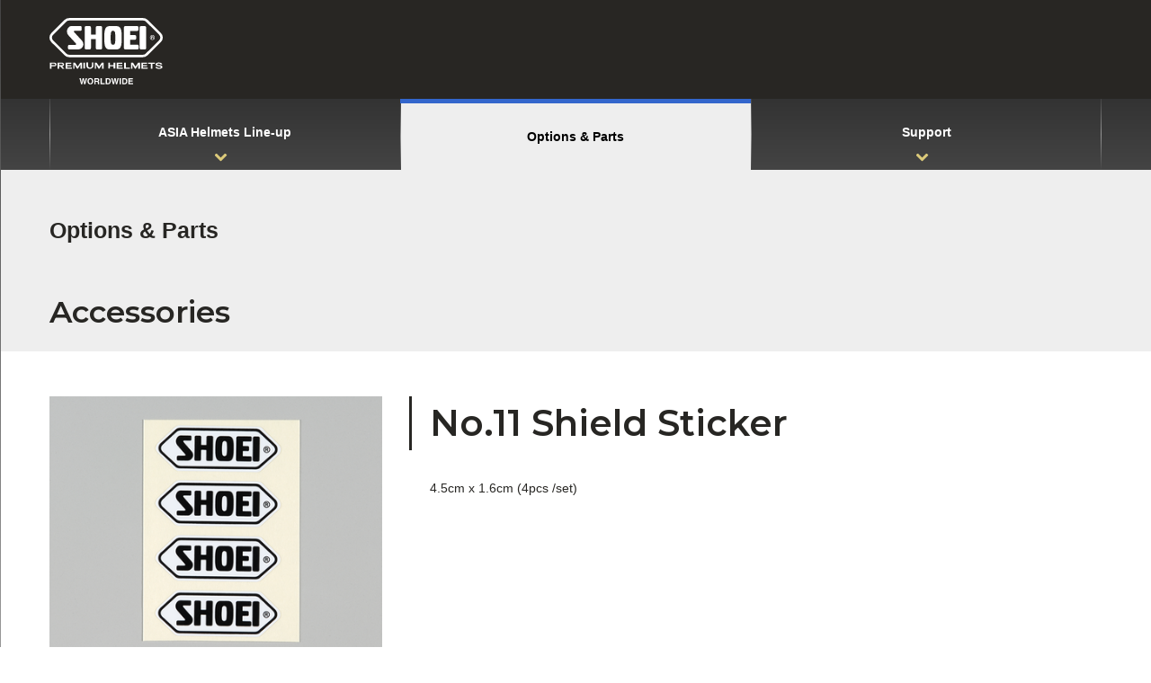

--- FILE ---
content_type: text/html
request_url: https://www.shoei.com/worldwide/en/parts/accessory/parts_319.html
body_size: 3119
content:
<!DOCTYPE html>
<html lang="en">
<head>
<meta name="format-detection" content="telephone=no">
<meta http-equiv="X-UA-Compatible" content="IE=edge">
<meta charset="UTF-8">
<title>No.11 Shield Sticker｜Options & Parts｜SHOEI WORLDWIDE</title>
<meta name="description" content="'SHOEI' of helmet for motorcycle means a brand of premium helmet, best in its design, performance and safety.">
<meta name="keywords" content="Helmet,Premium Helmet,Bike,Motorcycle,Bike Parts,Rider,SHOEI,Full-face Helmet,Jet Helmet,Motorcross,System Helmet,Shield,Bike Race">
<meta name="viewport" content="width=device-width, initial-scale=1">
<meta name="format-detection" content="telephone=no">
<link rel="shortcut icon" href="/common/img/favicon.ico">
<link rel="stylesheet" href="/worldwide/common/css/style.css">
<meta property="og:title" content="No.11 Shield Sticker｜Options & Parts｜HELMET SHOEI">
<meta property="og:type" content="website">
<meta property="og:url" content="https://www.shoei.com/worldwide/en/parts/accessory/parts_319.html">
<meta property="og:image" content="https://www.shoei.com/og_default_image.png">
<meta name="twitter:card" content="summary_large_image">
<!-- Global site tag (gtag.js) - Google Analytics -->
<script async src="https://www.googletagmanager.com/gtag/js?id=UA-858325-3"></script>
<script>
  window.dataLayer = window.dataLayer || [];
  function gtag(){dataLayer.push(arguments);}
  gtag('js', new Date());
  gtag('config', 'UA-858325-3');
</script>
<!-- Google Tag Manager -->
<script>(function(w,d,s,l,i){w[l]=w[l]||[];w[l].push({'gtm.start':
new Date().getTime(),event:'gtm.js'});var f=d.getElementsByTagName(s)[0],
j=d.createElement(s),dl=l!='dataLayer'?'&l='+l:'';j.async=true;j.src=
'https://www.googletagmanager.com/gtm.js?id='+i+dl;f.parentNode.insertBefore(j,f);
})(window,document,'script','dataLayer','GTM-MZBRMSC');</script>
<!-- End Google Tag Manager -->
</head>
<body class="parts shopping">
<div class="wrapper">
<div class="header-wrap">
    <div class="header-wrap__inner">
    <header class="header">
        <div class="header__inner">
          <div class="header__logo"><a href="/worldwide/">SHOEI PREMIUM HELMETS WORLDWIDE</a></div>
          <div class="sp-menu">
            <a href="#" class="sp-menu__link js-menu">
            </a>
          </div><!-- /.sp-menu -->
        </div><!-- /.header__inner -->
      </header><!-- /.header -->
    </div><!-- /.header-wrap__inner -->
  </div><!-- /.header-wrap -->
  <div class="global-nav-overlay"></div>
      <nav class="global-nav">
        <div class="global-nav__inner">
          <ul class="global-nav__list">
            <li class="global-nav__item">
              <div class="global-nav__trigger js-subnav-trigger"></div>
              <a class="global-nav__item-link" href="#"><span>ASIA Helmets Line-up</span></a>
              <div class="global-nav-container sub-nav">
                <ul class="global-nav-container__list sub-nav__list">
                  <li class="global-nav-container__item">
                    <div class="global-nav-container__text sub-nav__item icon icon--thailand"><a href="/worldwide/en/helmet/thailand.html">THAILAND Helmets Line-up</a></div>
                    <div class="global-nav-container__text sub-nav__item icon icon--malaysia"><a href="/worldwide/en/helmet/malaysia.html">MALAYSIA Helmets Line-up</a></div>
                    <div class="global-nav-container__text sub-nav__item icon icon--hongkong"><a href="/worldwide/en/helmet/hongkong.html">HONG KONG Helmets Line-up</a></div>
                  </li>
                  <li class="global-nav-container__item">
                    <div class="global-nav-container__text sub-nav__item icon icon--korea"><a href="/worldwide/en/helmet/korea.html">KOREA Helmets Line-up</a></div>
                    <div class="global-nav-container__text sub-nav__item icon icon--indonesia"><a href="/worldwide/en/helmet/indonesia.html">INDONESIA Helmets Line-up</a></div>
                    <div class="global-nav-container__text sub-nav__item icon icon--taiwan"><a href="/worldwide/en/helmet/taiwan.html">TAIWAN Helmets Line-up</a></div>
                  </li>
                  <li class="global-nav-container__item">
                    <div class="global-nav-container__text sub-nav__item icon icon--singapore"><a href="/worldwide/en/helmet/singapore.html">SINGAPORE Helmets Line-up</a></div>
                    <div class="global-nav-container__text sub-nav__item icon icon--philippines"><a href="/worldwide/en/helmet/philippines.html">PHILIPPINES Helmets Line-up</a></div>
                    <div class="global-nav-container__text sub-nav__item icon icon--china"><a href="https://www.shoei-shanghai.com.cn/" target="_blank">中国 头盔一览</a></div>
                  </li>
                </ul>
              </div>
            </li>
            <li class="global-nav__item is-option-parts is-current">
              <a class="global-nav__item-link" href="/worldwide/en/parts/"><span>Options & Parts</span></a>
            </li>
            <li class="global-nav__item">
              <div class="global-nav__trigger js-subnav-trigger"></div>
              <a class="global-nav__item-link" href="/worldwide/en/support/"><span>Support</span></a>
              <div class="global-nav-container sub-nav">
                <ul class="global-nav-container__list is-support sub-nav__list">
                  <li class="global-nav-container__item">
                    <div class="global-nav-container__text sub-nav__item"><a href="/worldwide/en/support/">English</a></div>
                  </li>
                  <li class="global-nav-container__item">
                    <div class="global-nav-container__text sub-nav__item"><a href="/worldwide/zh-cn/support/">Chinese（简体字）</a></div>
                  </li>
                </ul>
              </div>
            </li>
          </ul>
        </div><!-- /.global-nav__inner -->
      </nav><!-- /.global-nav -->
<div class="page-title type-sp02">
    <div class="page-title__inner">
  <div class="page-title__text">
      <h2 class="page-title__title"><a href="/worldwide/en/parts/">Options & Parts</a></h2>
  </div>
  <div class="page-title__button">
  </div>
    </div><!-- /.page-title__inner -->
  </div><!-- /.page-title -->
  <main class="content" id="content">
    <form name="add_cart" action="/_backend/parts/cart/add" method="get">
    <div class="content-block01">
      <section class="mb20">
        <div class="heading-block01 type-link-sp-only">
          <h3 class="heading-type02"><span><a href="/worldwide/en/parts/accessory/">Accessories</a></span></h3>
        </div>
      </section>
    </div><!-- /.content-block01 -->
    <div class="bg-type01">
      <div class="content-block01">
        <section>
          <div class="detail-block02">
            <div class="detail-block02__img js-replace-image">
            <script id="js-product-image-template" type="x-tmpl-mustache">
              {{#image}}
              <img src="{{image}}" alt="{{name}}" />
              {{/image}}
              {{^image}}
              <img src="/worldwide/common/img/dummy01.png" alt="{{name}}" />
              {{/image}}
            </script>
            </div>
            <div class="detail-block02__data">
              <div class="detail-data02">
                <div class="detail-data02__head pc-only js-clone01">
                  <h4 class="detail-data02__title">
                    No.11 Shield Sticker
                  </h4>
                </div><!-- /.detail-data02__head -->
                <div class="detail-data02__text">
                  4.5cm x 1.6cm (4pcs /set)
                    <div class="cart-select-type01">
                    <ul class="cart-select-type01__list">
                      <li class="cart-select-type01__item">
                        <div class="form-radio01">
                          <input
                            type="hidden"
                            name="id"
                            data-entry_id="model_2357_0"
                            value="4512048246433"
                          />
                        </div>
                      </li>
                    </ul>
                  </div>
                </div><!-- /.detail-data02__text -->
              </div><!-- /.detail-data02 -->
            </div>
          </div><!-- /.detail-block02 -->
        </section>
      </div><!-- /.content-block01 -->
    </div>
    </form><!-- /form[name=add_cart] -->
    <div class="content-block01">
      <section class="section-type01 type-first">
        <h4 class="heading-type03">Compatible Helmets</h4>
        <div class="item-list07">
          <ul class="item-list07__list">
          </ul>
        </div>
      </section>
<section class="section-type01">
  <h4 class="heading-type03">Instructions for Use</h4>
  <p>Instructions for optional parts and repair parts can be found in the Safety Instruction Manual, the helmet manual, or the manual for the parts itself. They are available in PDF format on our website "
<a class="link-type01" href="https://www.shoei.com/user-manual/" target="_blank">SHOEI User Manuals<i><img src="/common/img/icon_link_outisde.svg" alt=""></i></a>".</p>
</section>
    </div><!-- /.content-block01 -->
  </main>
<div class="top-back">
    <a href="" class="js-goto-pagetop">Page Top</a>
  </div><!-- /.top-back -->
  <footer class="footer">
    <div class="footer__inner">
      <div class="footer__copyright"><small>&copy; SHOEI CO., LTD. ALL RIGHTS RESERVED.</small></div>
    </div><!-- /.footer__inner -->
  </footer><!-- /.footer -->
</div><!-- /.wrapper -->
<script src="/worldwide/common/js/vendor/jquery.js"></script>
<script src="/worldwide/common/js/vendor/jquery.easing.1.3.js"></script>
<script src="/worldwide/common/js/vendor/jquery.ba-throttle-debounce.min.js"></script>
<script src="/worldwide/common/js/vendor/slick.js"></script>
<script src="/worldwide/common/js/vendor/iziModal.js"></script>
<script src="/worldwide/common/js/vendor/jquery.waypoints.min.js"></script>
<script src="/worldwide/common/js/app.js"></script>
<!-- facebook -->
<div id="fb-root"></div>
<script>(function(d, s, id) {
  var js, fjs = d.getElementsByTagName(s)[0];
  if (d.getElementById(id)) return;
  js = d.createElement(s); js.id = id;
  js.src = 'https://connect.facebook.net/ja_JP/sdk.js#xfbml=1&version=v2.11';
  fjs.parentNode.insertBefore(js, fjs);
}(document, 'script', 'facebook-jssdk'));</script>
<script>
var g_product_main_img = '/worldwide/en/parts/assets_c/2018/07/parts_img_319_09_1137-thumb-420xauto-6109.png';
var g_product_options = [
{"entry_id":"model_2357_0","id":"4512048246433","image":"/worldwide/en/parts/images/parts_img_319_09_1137.png","is_discontinue":"false","name":"","price":"200"}
];
</script>
<script src="/worldwide/common/js/vendor/mustache.min.js"></script>
<script src="/worldwide/common/js/product_description.js"></script>
<!-- Google Tag Manager (noscript) -->
<noscript><iframe src="https://www.googletagmanager.com/ns.html?id=GTM-MZBRMSC"
height="0" width="0" style="display:none;visibility:hidden"></iframe></noscript>
<!-- End Google Tag Manager (noscript) -->
</body>
</html>


--- FILE ---
content_type: text/css
request_url: https://www.shoei.com/worldwide/common/css/style.css
body_size: 48547
content:
@charset "UTF-8";
/* ---------------------------
 * ALL Width
 * --------------------------- */
/*! normalize.css v3.0.2 | MIT License | git.io/normalize */
/**
 * 1. Set default font family to sans-serif.
 * 2. Prevent iOS text size adjust after orientation change, without disabling
 *    user zoom.
 */
@import url("https://fonts.googleapis.com/css?family=Montserrat:200,300,400,500,600,700,800");
html {
  font-family: sans-serif;
  /* 1 */
  -ms-text-size-adjust: 100%;
  /* 2 */
  -webkit-text-size-adjust: 100%;
  /* 2 */
}

/**
 * Remove default margin.
 */
body {
  margin: 0;
}

/* HTML5 display definitions
   ========================================================================== */
/**
 * Correct `block` display not defined for any HTML5 element in IE 8/9.
 * Correct `block` display not defined for `details` or `summary` in IE 10/11
 * and Firefox.
 * Correct `block` display not defined for `main` in IE 11.
 */
article, aside, details, figcaption, figure, footer, header, hgroup, main, menu, nav, section, summary {
  display: block;
}

/**
 * 1. Correct `inline-block` display not defined in IE 8/9.
 * 2. Normalize vertical alignment of `progress` in Chrome, Firefox, and Opera.
 */
audio, canvas, progress, video {
  display: inline-block;
  /* 1 */
  vertical-align: baseline;
  /* 2 */
}

/**
 * Prevent modern browsers from displaying `audio` without controls.
 * Remove excess height in iOS 5 devices.
 */
audio:not([controls]) {
  display: none;
  height: 0;
}

/**
 * Address `[hidden]` styling not present in IE 8/9/10.
 * Hide the `template` element in IE 8/9/11, Safari, and Firefox < 22.
 */
[hidden], template {
  display: none;
}

/* Links
   ========================================================================== */
/**
 * Remove the gray background color from active links in IE 10.
 */
a {
  background-color: transparent;
}

/**
 * Improve readability when focused and also mouse hovered in all browsers.
 */
a:active, a:hover {
  outline: 0;
}

/* Text-level semantics
   ========================================================================== */
/**
 * Address styling not present in IE 8/9/10/11, Safari, and Chrome.
 */
abbr[title] {
  border-bottom: 1px dotted;
}

/**
 * Address style set to `bolder` in Firefox 4+, Safari, and Chrome.
 */
b, strong {
  font-weight: bold;
}

/**
 * Address styling not present in Safari and Chrome.
 */
dfn {
  font-style: italic;
}

/**
 * Address variable `h1` font-size and margin within `section` and `article`
 * contexts in Firefox 4+, Safari, and Chrome.
 */
h1 {
  font-size: 2em;
  margin: 0.67em 0;
}

/**
 * Address styling not present in IE 8/9.
 */
mark {
  background: #ff0;
  color: #000;
}

/**
 * Address inconsistent and variable font size in all browsers.
 */
small {
  font-size: 80%;
}

/**
 * Prevent `sub` and `sup` affecting `line-height` in all browsers.
 */
sub, sup {
  font-size: 75%;
  line-height: 0;
  position: relative;
  vertical-align: baseline;
}

sup {
  top: -0.5em;
}

sub {
  bottom: -0.25em;
}

/* Embedded content
   ========================================================================== */
/**
 * Remove border when inside `a` element in IE 8/9/10.
 */
img {
  border: 0;
}

/**
 * Correct overflow not hidden in IE 9/10/11.
 */
svg:not(:root) {
  overflow: hidden;
}

/* Grouping content
   ========================================================================== */
/**
 * Address margin not present in IE 8/9 and Safari.
 */
figure {
  margin: 1em 40px;
}

/**
 * Address differences between Firefox and other browsers.
 */
hr {
  box-sizing: content-box;
  height: 0;
}

/**
 * Contain overflow in all browsers.
 */
pre {
  overflow: auto;
}

/**
 * Address odd `em`-unit font size rendering in all browsers.
 */
code, kbd, pre, samp {
  font-family: monospace, monospace;
  font-size: 1em;
}

/* Forms
   ========================================================================== */
/**
 * Known limitation: by default, Chrome and Safari on OS X allow very limited
 * styling of `select`, unless a `border` property is set.
 */
/**
 * 1. Correct color not being inherited.
 *    Known issue: affects color of disabled elements.
 * 2. Correct font properties not being inherited.
 * 3. Address margins set differently in Firefox 4+, Safari, and Chrome.
 */
button, input, optgroup, select, textarea {
  color: inherit;
  /* 1 */
  font: inherit;
  /* 2 */
  margin: 0;
  /* 3 */
}

/**
 * Address `overflow` set to `hidden` in IE 8/9/10/11.
 */
button {
  overflow: visible;
}

/**
 * Address inconsistent `text-transform` inheritance for `button` and `select`.
 * All other form control elements do not inherit `text-transform` values.
 * Correct `button` style inheritance in Firefox, IE 8/9/10/11, and Opera.
 * Correct `select` style inheritance in Firefox.
 */
button, select {
  text-transform: none;
}

/**
 * 1. Avoid the WebKit bug in Android 4.0.* where (2) destroys native `audio`
 *    and `video` controls.
 * 2. Correct inability to style clickable `input` types in iOS.
 * 3. Improve usability and consistency of cursor style between image-type
 *    `input` and others.
 */
button, html input[type="button"], input[type="reset"], input[type="submit"] {
  -webkit-appearance: button;
  /* 2 */
  cursor: pointer;
  /* 3 */
}

/**
 * Re-set default cursor for disabled elements.
 */
button[disabled], html input[disabled] {
  cursor: default;
}

/**
 * Remove inner padding and border in Firefox 4+.
 */
button::-moz-focus-inner, input::-moz-focus-inner {
  border: 0;
  padding: 0;
}

/**
 * Address Firefox 4+ setting `line-height` on `input` using `!important` in
 * the UA stylesheet.
 */
input {
  line-height: normal;
}

/**
 * It's recommended that you don't attempt to style these elements.
 * Firefox's implementation doesn't respect box-sizing, padding, or width.
 *
 * 1. Address box sizing set to `content-box` in IE 8/9/10.
 * 2. Remove excess padding in IE 8/9/10.
 */
input[type="checkbox"], input[type="radio"] {
  box-sizing: border-box;
  /* 1 */
  padding: 0;
  /* 2 */
}

/**
 * Fix the cursor style for Chrome's increment/decrement buttons. For certain
 * `font-size` values of the `input`, it causes the cursor style of the
 * decrement button to change from `default` to `text`.
 */
input[type="number"]::-webkit-inner-spin-button, input[type="number"]::-webkit-outer-spin-button {
  height: auto;
}

/**
 * 1. Address `appearance` set to `searchfield` in Safari and Chrome.
 * 2. Address `box-sizing` set to `border-box` in Safari and Chrome
 *    (include `-moz` to future-proof).
 */
input[type="search"] {
  -webkit-appearance: textfield;
  /* 1 */
  /* 2 */
  box-sizing: content-box;
}

/**
 * Remove inner padding and search cancel button in Safari and Chrome on OS X.
 * Safari (but not Chrome) clips the cancel button when the search input has
 * padding (and `textfield` appearance).
 */
input[type="search"]::-webkit-search-cancel-button, input[type="search"]::-webkit-search-decoration {
  -webkit-appearance: none;
}

/**
 * Define consistent border, margin, and padding.
 */
fieldset {
  border: 1px solid #c0c0c0;
  margin: 0 2px;
  padding: 0.35em 0.625em 0.75em;
}

/**
 * 1. Correct `color` not being inherited in IE 8/9/10/11.
 * 2. Remove padding so people aren't caught out if they zero out fieldsets.
 */
legend {
  border: 0;
  /* 1 */
  padding: 0;
  /* 2 */
}

/**
 * Remove default vertical scrollbar in IE 8/9/10/11.
 */
textarea {
  overflow: auto;
}

/**
 * Don't inherit the `font-weight` (applied by a rule above).
 * NOTE: the default cannot safely be changed in Chrome and Safari on OS X.
 */
optgroup {
  font-weight: bold;
}

/* Tables
   ========================================================================== */
/**
 * Remove most spacing between table cells.
 */
table {
  border-collapse: collapse;
  border-spacing: 0;
}

td, th {
  padding: 0;
}

/* Slider */
.slick-slider {
  position: relative;
  display: block;
  box-sizing: border-box;
  -webkit-touch-callout: none;
  -webkit-user-select: none;
  -moz-user-select: none;
  -ms-user-select: none;
  user-select: none;
  touch-action: pan-y;
  -webkit-tap-highlight-color: transparent;
}

.slick-list {
  position: relative;
  overflow: hidden;
  display: block;
  margin: 0;
  padding: 0;
}
.slick-list:focus {
  outline: none;
}
.slick-list.dragging {
  cursor: pointer;
  cursor: hand;
}

.slick-slider .slick-track, .slick-slider .slick-list {
  -webkit-transform: translate3d(0, 0, 0);
  transform: translate3d(0, 0, 0);
}

.slick-track {
  position: relative;
  left: 0;
  top: 0;
  display: block;
  margin-left: auto;
  margin-right: auto;
}
.slick-track:before, .slick-track:after {
  content: "";
  display: table;
}
.slick-track:after {
  clear: both;
}
.slick-loading .slick-track {
  visibility: hidden;
}

.slick-slide {
  float: left;
  height: 100%;
  min-height: 1px;
  display: none;
}
[dir="rtl"] .slick-slide {
  float: right;
}
.slick-slide img {
  display: block;
  margin: 0 auto;
}
.slick-slide.slick-loading img {
  display: none;
}
.slick-slide.dragging img {
  pointer-events: none;
}
.slick-initialized .slick-slide {
  display: block;
}
.slick-loading .slick-slide {
  visibility: hidden;
}
.slick-vertical .slick-slide {
  display: block;
  height: auto;
  border: 1px solid transparent;
}

.slick-arrow.slick-hidden {
  display: none;
}

/*
  * iziModal | v1.5.1
  * http://izimodal.marcelodolce.com
  * by Marcelo Dolce.
  */
.iziModal {
  display: none;
  position: fixed;
  top: 0;
  bottom: 0;
  left: 0;
  right: 0;
  margin: auto;
  background: #fff;
  box-shadow: 0 0 8px rgba(0, 0, 0, 0.3);
  transition: margin-top 0.3s ease, height 0.3s ease;
  -webkit-transform: translateZ(0);
  transform: translateZ(0);
}

.iziModal * {
  -webkit-font-smoothing: antialiased;
}

.iziModal::after {
  content: "";
  width: 100%;
  height: 0;
  opacity: 0;
  position: absolute;
  left: 0;
  bottom: 0;
  z-index: 1;
  background: linear-gradient(to bottom, transparent 0%, rgba(0, 0, 0, 0.35) 100%);
  filter: progid:DXImageTransform.Microsoft.gradient( startColorstr='#00000000', endColorstr='#59000000',GradientType=0 );
  transition: height 0.3s ease-in-out, opacity 0.3s ease-in-out;
  pointer-events: none;
}

.iziModal.hasShadow::after {
  height: 30px;
  opacity: 1;
}

.iziModal .iziModal-progressbar {
  position: absolute;
  left: 0;
  top: 0;
  width: 100%;
  z-index: 1;
}

.iziModal .iziModal-progressbar > div {
  height: 2px;
  width: 100%;
}

.iziModal .iziModal-header {
  background: #88a0b9;
  padding: 14px 18px 15px 18px;
  box-shadow: inset 0 -10px 15px -12px rgba(0, 0, 0, 0.3), 0 0 0 #555;
  overflow: hidden;
  position: relative;
  z-index: 10;
}

.iziModal .iziModal-header-icon {
  font-size: 40px;
  color: rgba(255, 255, 255, 0.5);
  padding: 0 15px 0 0;
  margin: 0;
  float: left;
}

.iziModal .iziModal-header-title {
  color: #fff;
  font-size: 18px;
  font-weight: 600;
  line-height: 1.3;
}

.iziModal .iziModal-header-subtitle {
  color: rgba(255, 255, 255, 0.6);
  font-size: 12px;
  line-height: 1.45;
}

.iziModal .iziModal-header-title, .iziModal .iziModal-header-subtitle {
  display: block;
  margin: 0;
  padding: 0;
  font-family: "Lato", Arial;
  white-space: nowrap;
  overflow: hidden;
  text-overflow: ellipsis;
  text-align: left;
}

.iziModal .iziModal-header-buttons {
  position: absolute;
  top: 50%;
  right: 10px;
  margin: -17px 0 0 0;
}

.iziModal .iziModal-button {
  display: block;
  float: right;
  z-index: 2;
  outline: none;
  height: 34px;
  width: 34px;
  border: 0;
  padding: 0;
  margin: 0;
  opacity: 0.3;
  border-radius: 50%;
  transition: opacity 0.5s ease, -webkit-transform 0.5s cubic-bezier(0.16, 0.81, 0.32, 1);
  transition: transform 0.5s cubic-bezier(0.16, 0.81, 0.32, 1), opacity 0.5s ease;
  transition: transform 0.5s cubic-bezier(0.16, 0.81, 0.32, 1), opacity 0.5s ease, -webkit-transform 0.5s cubic-bezier(0.16, 0.81, 0.32, 1);
  background-size: 67% !important;
  -webkit-tap-highlight-color: transparent;
  -webkit-tap-highlight-color: transparent;
  /* For some Androids */
}

.iziModal .iziModal-button-close {
  background: url("[data-uri]") no-repeat 50% 50%;
}

.iziModal .iziModal-button-fullscreen {
  background: url("[data-uri]") no-repeat 50% 50%;
}

.iziModal.isFullscreen .iziModal-button-fullscreen {
  background: url("[data-uri]") no-repeat 50% 50%;
}

.iziModal .iziModal-button-close:hover {
  -webkit-transform: rotate(180deg);
  transform: rotate(180deg);
}

.iziModal .iziModal-button:hover {
  opacity: 0.8;
}

.iziModal .iziModal-header.iziModal-noSubtitle {
  height: auto;
  padding: 10px 15px 12px 15px;
}

.iziModal .iziModal-header.iziModal-noSubtitle .iziModal-header-icon {
  font-size: 23px;
  padding-right: 13px;
}

.iziModal .iziModal-header.iziModal-noSubtitle .iziModal-header-title {
  font-size: 15px;
  margin: 3px 0 0 0;
  font-weight: 400;
}

.iziModal .iziModal-header.iziModal-noSubtitle .iziModal-header-buttons {
  right: 6px;
  margin: -16px 0 0 0;
}

.iziModal .iziModal-header.iziModal-noSubtitle .iziModal-button {
  height: 30px;
  width: 30px;
}

/* RTL */
.iziModal-rtl {
  direction: rtl;
}

.iziModal-rtl .iziModal-header {
  padding: 14px 18px 15px 40px;
}

.iziModal-rtl .iziModal-header-icon {
  float: right;
  padding: 0 0 0 15px;
}

.iziModal-rtl .iziModal-header-buttons {
  right: initial;
  left: 10px;
}

.iziModal-rtl .iziModal-button {
  float: left;
}

.iziModal-rtl .iziModal-header-title, .iziModal-rtl .iziModal-header-subtitle {
  text-align: right;
  font-family: Tahoma, "Lato", Arial;
  font-weight: 500;
}

.iziModal-rtl .iziModal-header.iziModal-noSubtitle {
  padding: 10px 15px 12px 40px;
}

.iziModal-rtl .iziModal-header.iziModal-noSubtitle .iziModal-header-icon {
  padding: 0 0 0 13px;
}

/* LIGHT THEME */
.iziModal.iziModal-light .iziModal-header-icon {
  color: rgba(0, 0, 0, 0.5);
}

.iziModal.iziModal-light .iziModal-header-title {
  color: #000;
}

.iziModal.iziModal-light .iziModal-header-subtitle {
  color: rgba(0, 0, 0, 0.6);
}

.iziModal.iziModal-light .iziModal-button-close {
  background: url("[data-uri]") no-repeat 50% 50%;
}

.iziModal.iziModal-light .iziModal-button-fullscreen {
  background: url("[data-uri]") no-repeat 50% 50%;
}

.iziModal.iziModal-light.isFullscreen .iziModal-button-fullscreen {
  background: url("[data-uri]") no-repeat 50% 50%;
}

.iziModal .iziModal-loader {
  background: #fff url([data-uri]) no-repeat 50% 50%;
  position: absolute;
  left: 0;
  right: 0;
  top: 0;
  bottom: 0;
  z-index: 9;
}

.iziModal .iziModal-content-loader {
  background: url([data-uri]) no-repeat 50% 50%;
}

.iziModal .iziModal-content:before, .iziModal .iziModal-content:after {
  content: "";
  display: table;
}

.iziModal .iziModal-content:after {
  clear: both;
}

.iziModal .iziModal-content {
  zoom: 1;
  width: 100%;
  -webkit-overflow-scrolling: touch;
  /*overflow-y: scroll;*/
}

.iziModal .iziModal-wrap {
  width: 100%;
  position: relative;
  -webkit-overflow-scrolling: touch;
  overflow-scrolling: touch;
}

.iziModal .iziModal-iframe {
  border: 0;
  margin: 0 0 -6px 0;
  width: 100%;
  transition: height 0.3s ease;
}

.iziModal-overlay {
  display: block;
  position: fixed;
  top: 0;
  left: 0;
  height: 100%;
  width: 100%;
}

.iziModal-navigate {
  position: fixed;
  left: 0;
  right: 0;
  top: 0;
  bottom: 0;
  pointer-events: none;
}

.iziModal-navigate-caption {
  position: absolute;
  left: 10px;
  top: 10px;
  color: white;
  line-height: 16px;
  font-size: 9px;
  font-family: "Lato", Arial;
  letter-spacing: 0.1em;
  text-indent: 0;
  text-align: center;
  width: 70px;
  padding: 5px 0;
  text-transform: uppercase;
  display: none;
}

.iziModal-navigate-caption::before, .iziModal-navigate-caption::after {
  position: absolute;
  top: 2px;
  width: 20px;
  height: 20px;
  text-align: center;
  line-height: 14px;
  font-size: 12px;
  content: "";
  background-size: 100% !important;
}

.iziModal-navigate-caption:before {
  left: 0;
  background: url("[data-uri]") no-repeat 50% 50%;
}

.iziModal-navigate-caption:after {
  right: 0;
  background: url("[data-uri]") no-repeat 50% 50%;
}

.iziModal-navigate > button {
  position: fixed;
  bottom: 0;
  top: 0;
  border: 0;
  height: 100%;
  width: 84px;
  background-size: 100% !important;
  cursor: pointer;
  padding: 0;
  opacity: 0.2;
  transition: opacity 0.3s ease;
  pointer-events: all;
  margin: 0;
  outline: none;
}

.iziModal-navigate > button:hover {
  opacity: 1;
}

.iziModal-navigate-prev {
  left: 50%;
  background: url("[data-uri]") no-repeat 50% 50%;
}

.iziModal-navigate-next {
  right: 50%;
  background: url("[data-uri]") no-repeat 50% 50%;
}

.iziModal.isAttachedTop .iziModal-header {
  border-top-left-radius: 0;
  border-top-right-radius: 0;
}

.iziModal.isAttachedTop {
  margin-top: 0 !important;
  margin-bottom: auto !important;
  border-top-left-radius: 0 !important;
  border-top-right-radius: 0 !important;
}

.iziModal.isAttachedBottom {
  margin-top: auto !important;
  margin-bottom: 0 !important;
  border-bottom-left-radius: 0 !important;
  border-bottom-right-radius: 0 !important;
}

.iziModal.isFullscreen {
  max-width: 100% !important;
  margin: 0 !important;
  height: 100% !important;
  border-radius: 0 !important;
}

.iziModal.isAttached {
  border-radius: 0 !important;
}

.iziModal.hasScroll .iziModal-wrap {
  overflow-y: auto;
  overflow-x: hidden;
}

html.iziModal-isOverflow {
  overflow: hidden;
}

html.iziModal-isOverflow body, html.iziModal-isAttached body {
  overflow-y: scroll;
  position: relative;
}

html.iziModal-isAttached {
  overflow: hidden;
}

/* SCROLL */
.iziModal ::-webkit-scrollbar {
  overflow: visible;
  height: 7px;
  width: 7px;
}

.iziModal ::-webkit-scrollbar-thumb {
  background-color: rgba(0, 0, 0, 0.2);
  background-clip: padding-box;
  border: solid transparent;
  border-width: 0;
  min-height: 28px;
  padding: 100px 0 0;
  box-shadow: inset 1px 1px 0 rgba(0, 0, 0, 0.1), inset 0 -1px 0 rgba(0, 0, 0, 0.07);
}

.iziModal ::-webkit-scrollbar-thumb:active {
  background-color: rgba(0, 0, 0, 0.4);
}

.iziModal ::-webkit-scrollbar-button {
  height: 0;
  width: 0;
}

.iziModal ::-webkit-scrollbar-track {
  background-clip: padding-box;
  border: solid transparent;
  border-width: 0 0 0 2px;
}

/* MODAL ANIMATIONS */
.iziModal.transitionIn .iziModal-header {
  -webkit-animation: iziM-slideDown 0.7s cubic-bezier(0.7, 0, 0.3, 1);
  animation: iziM-slideDown 0.7s cubic-bezier(0.7, 0, 0.3, 1);
}

.iziModal.transitionIn .iziModal-header .iziModal-header-icon {
  -webkit-animation: iziM-revealIn 1s cubic-bezier(0.16, 0.81, 0.32, 1) both;
  animation: iziM-revealIn 1s cubic-bezier(0.16, 0.81, 0.32, 1) both;
}

.iziModal.transitionIn .iziModal-header .iziModal-header-title, .iziModal.transitionIn .iziModal-header .iziModal-header-subtitle {
  -webkit-animation: iziM-slideIn 1s cubic-bezier(0.16, 0.81, 0.32, 1) both;
  animation: iziM-slideIn 1s cubic-bezier(0.16, 0.81, 0.32, 1) both;
}

.iziModal.transitionIn .iziModal-header .iziModal-button {
  -webkit-animation: iziM-revealIn 1.2s cubic-bezier(0.7, 0, 0.3, 1);
  animation: iziM-revealIn 1.2s cubic-bezier(0.7, 0, 0.3, 1);
}

.iziModal.transitionIn .iziModal-iframe, .iziModal.transitionIn .iziModal-wrap {
  -webkit-animation: iziM-fadeIn 1.3s;
  animation: iziM-fadeIn 1.3s;
}

.iziModal.transitionIn .iziModal-header {
  -webkit-animation-delay: 0.0s;
  -moz-animation: 0.0s;
  animation-delay: 0.0s;
}

.iziModal.transitionIn .iziModal-header .iziModal-header-icon, .iziModal.transitionIn .iziModal-header .iziModal-header-title {
  -webkit-animation-delay: 0.4s;
  -moz-animation: 0.4s;
  animation-delay: 0.4s;
}

.iziModal.transitionIn .iziModal-header .iziModal-header-subtitle {
  -webkit-animation-delay: 0.5s;
  -moz-animation: 0.5s;
  animation-delay: 0.5s;
}

.iziModal.transitionOut .iziModal-header, .iziModal.transitionOut .iziModal-header * {
  transition: none !important;
}

/* ANIMATIONS */
.iziModal.fadeOut, .iziModal-overlay.fadeOut, .iziModal-navigate.fadeOut, .iziModal .fadeOut {
  -webkit-animation: iziM-fadeOut 0.5s;
  animation: iziM-fadeOut 0.5s;
  -webkit-animation-fill-mode: forwards;
  animation-fill-mode: forwards;
}

.iziModal.fadeIn, .iziModal-overlay.fadeIn, .iziModal-navigate.fadeIn, .iziModal .fadeIn {
  -webkit-animation: iziM-fadeIn 0.5s;
  animation: iziM-fadeIn 0.5s;
}

.iziModal.comingIn, .iziModal-overlay.comingIn {
  -webkit-animation: iziM-comingIn 0.5s ease;
  animation: iziM-comingIn 0.5s ease;
}

.iziModal.comingOut, .iziModal-overlay.comingOut {
  -webkit-animation: iziM-comingOut 0.5s cubic-bezier(0.16, 0.81, 0.32, 1);
  animation: iziM-comingOut 0.5s cubic-bezier(0.16, 0.81, 0.32, 1);
  -webkit-animation-fill-mode: forwards;
  animation-fill-mode: forwards;
}

.iziModal.bounceInDown, .iziModal-overlay.bounceInDown {
  -webkit-animation: iziM-bounceInDown 0.7s ease;
  animation: iziM-bounceInDown 0.7s ease;
}

.iziModal.bounceOutDown, .iziModal-overlay.bounceOutDown {
  -webkit-animation: iziM-bounceOutDown 0.7s ease;
  animation: iziM-bounceOutDown 0.7s ease;
}

.iziModal.bounceInUp, .iziModal-overlay.bounceInUp {
  -webkit-animation: iziM-bounceInUp 0.7s ease;
  animation: iziM-bounceInUp 0.7s ease;
}

.iziModal.bounceOutUp, .iziModal-overlay.bounceOutUp {
  -webkit-animation: iziM-bounceOutUp 0.7s ease;
  animation: iziM-bounceOutUp 0.7s ease;
}

.iziModal.fadeInDown, .iziModal-overlay.fadeInDown {
  -webkit-animation: iziM-fadeInDown 0.7s cubic-bezier(0.16, 0.81, 0.32, 1);
  animation: iziM-fadeInDown 0.7s cubic-bezier(0.16, 0.81, 0.32, 1);
}

.iziModal.fadeOutDown, .iziModal-overlay.fadeOutDown {
  -webkit-animation: iziM-fadeOutDown 0.5s ease;
  animation: iziM-fadeOutDown 0.5s ease;
}

.iziModal.fadeInUp, .iziModal-overlay.fadeInUp {
  -webkit-animation: iziM-fadeInUp 0.7s cubic-bezier(0.16, 0.81, 0.32, 1);
  animation: iziM-fadeInUp 0.7s cubic-bezier(0.16, 0.81, 0.32, 1);
}

.iziModal.fadeOutUp, .iziModal-overlay.fadeOutUp {
  -webkit-animation: iziM-fadeOutUp 0.5s ease;
  animation: iziM-fadeOutUp 0.5s ease;
}

.iziModal.fadeInLeft, .iziModal-overlay.fadeInLeft {
  -webkit-animation: iziM-fadeInLeft 0.7s cubic-bezier(0.16, 0.81, 0.32, 1);
  animation: iziM-fadeInLeft 0.7s cubic-bezier(0.16, 0.81, 0.32, 1);
}

.iziModal.fadeOutLeft, .iziModal-overlay.fadeOutLeft {
  -webkit-animation: iziM-fadeOutLeft 0.5s ease;
  animation: iziM-fadeOutLeft 0.5s ease;
}

.iziModal.fadeInRight, .iziModal-overlay.fadeInRight {
  -webkit-animation: iziM-fadeInRight 0.7s cubic-bezier(0.16, 0.81, 0.32, 1);
  animation: iziM-fadeInRight 0.7s cubic-bezier(0.16, 0.81, 0.32, 1);
}

.iziModal.fadeOutRight, .iziModal-overlay.fadeOutRight {
  -webkit-animation: iziM-fadeOutRight 0.5s ease;
  animation: iziM-fadeOutRight 0.5s ease;
}

.iziModal.flipInX, .iziModal-overlay.flipInX {
  -webkit-animation: iziM-flipInX 0.7s ease;
  animation: iziM-flipInX 0.7s ease;
}

.iziModal.flipOutX, .iziModal-overlay.flipOutX {
  -webkit-animation: iziM-flipOutX 0.7s ease;
  animation: iziM-flipOutX 0.7s ease;
}

@-webkit-keyframes iziM-comingIn {
  0% {
    opacity: 0;
    -webkit-transform: scale(0.9) translateY(-20px) perspective(600px) rotateX(10deg);
    transform: scale(0.9) translateY(-20px) perspective(600px) rotateX(10deg);
  }
  100% {
    opacity: 1;
    -webkit-transform: scale(1) translateY(0) perspective(600px) rotateX(0);
    transform: scale(1) translateY(0) perspective(600px) rotateX(0);
  }
}

@keyframes iziM-comingIn {
  0% {
    opacity: 0;
    /*transform: translateY(-20px) perspective( 600px ) rotateX( 10deg );*/
    -webkit-transform: scale(0.9) translateY(-20px) perspective(600px) rotateX(10deg);
    transform: scale(0.9) translateY(-20px) perspective(600px) rotateX(10deg);
  }
  100% {
    opacity: 1;
    /*transform: scale(1) translateY(0) perspective( 600px ) rotateX( 0 ); */
    -webkit-transform: scale(1) translateY(0) perspective(600px) rotateX(0);
    transform: scale(1) translateY(0) perspective(600px) rotateX(0);
  }
}

@-webkit-keyframes iziM-comingOut {
  0% {
    opacity: 1;
    -webkit-transform: scale(1);
    transform: scale(1);
  }
  100% {
    opacity: 0;
    -webkit-transform: scale(0.9);
    transform: scale(0.9);
  }
}

@keyframes iziM-comingOut {
  0% {
    opacity: 1;
    -webkit-transform: scale(1);
    transform: scale(1);
  }
  100% {
    opacity: 0;
    -webkit-transform: scale(0.9);
    transform: scale(0.9);
  }
}

@-webkit-keyframes iziM-fadeOut {
  0% {
    opacity: 1;
  }
  100% {
    opacity: 0;
  }
}

@keyframes iziM-fadeOut {
  0% {
    opacity: 1;
  }
  100% {
    opacity: 0;
  }
}

@-webkit-keyframes iziM-fadeIn {
  0% {
    opacity: 0;
  }
  100% {
    opacity: 1;
  }
}

@keyframes iziM-fadeIn {
  0% {
    opacity: 0;
  }
  100% {
    opacity: 1;
  }
}

@-webkit-keyframes iziM-slideIn {
  0% {
    opacity: 0;
    -webkit-transform: translateX(50px);
  }
  100% {
    opacity: 1;
    -webkit-transform: translateX(0);
  }
}

@keyframes iziM-slideIn {
  0% {
    opacity: 0;
    -webkit-transform: translateX(50px);
    transform: translateX(50px);
  }
  100% {
    opacity: 1;
    -webkit-transform: translateX(0);
    transform: translateX(0);
  }
}

@-webkit-keyframes iziM-slideDown {
  0% {
    opacity: 0;
    -webkit-transform: scale(1, 0) translateY(-40px);
    -webkit-transform-origin: center top;
  }
}

@keyframes iziM-slideDown {
  0% {
    opacity: 0;
    -webkit-transform: scale(1, 0) translateY(-40px);
    transform: scale(1, 0) translateY(-40px);
    -webkit-transform-origin: center top;
    transform-origin: center top;
  }
}

@-webkit-keyframes iziM-revealIn {
  0% {
    opacity: 0;
    -webkit-transform: scale3d(0.3, 0.3, 1);
  }
}

@keyframes iziM-revealIn {
  0% {
    opacity: 0;
    -webkit-transform: scale3d(0.3, 0.3, 1);
    transform: scale3d(0.3, 0.3, 1);
  }
}

@-webkit-keyframes iziM-bounceInDown {
  from, 60%, 75%, 90%, to {
    -webkit-animation-timing-function: cubic-bezier(0.215, 0.61, 0.355, 1);
    animation-timing-function: cubic-bezier(0.215, 0.61, 0.355, 1);
  }
  0% {
    opacity: 0;
    -webkit-transform: translate3d(0, -1000px, 0);
    transform: translate3d(0, -1000px, 0);
  }
  60% {
    opacity: 1;
    -webkit-transform: translate3d(0, 25px, 0);
    transform: translate3d(0, 25px, 0);
  }
  75% {
    -webkit-transform: translate3d(0, -10px, 0);
    transform: translate3d(0, -10px, 0);
  }
  90% {
    -webkit-transform: translate3d(0, 5px, 0);
    transform: translate3d(0, 5px, 0);
  }
  to {
    -webkit-transform: none;
    transform: none;
  }
}

@keyframes iziM-bounceInDown {
  from, 60%, 75%, 90%, to {
    -webkit-animation-timing-function: cubic-bezier(0.215, 0.61, 0.355, 1);
    animation-timing-function: cubic-bezier(0.215, 0.61, 0.355, 1);
  }
  0% {
    opacity: 0;
    -webkit-transform: translate3d(0, -1000px, 0);
    transform: translate3d(0, -1000px, 0);
  }
  60% {
    opacity: 1;
    -webkit-transform: translate3d(0, 25px, 0);
    transform: translate3d(0, 25px, 0);
  }
  75% {
    -webkit-transform: translate3d(0, -10px, 0);
    transform: translate3d(0, -10px, 0);
  }
  90% {
    -webkit-transform: translate3d(0, 5px, 0);
    transform: translate3d(0, 5px, 0);
  }
  to {
    -webkit-transform: none;
    transform: none;
  }
}

@-webkit-keyframes iziM-bounceOutDown {
  20% {
    -webkit-transform: translate3d(0, 10px, 0);
    transform: translate3d(0, 10px, 0);
  }
  40%, 45% {
    opacity: 1;
    -webkit-transform: translate3d(0, -20px, 0);
    transform: translate3d(0, -20px, 0);
  }
  to {
    opacity: 0;
    -webkit-transform: translate3d(0, 1000px, 0);
    transform: translate3d(0, 1000px, 0);
  }
}

@keyframes iziM-bounceOutDown {
  20% {
    -webkit-transform: translate3d(0, 10px, 0);
    transform: translate3d(0, 10px, 0);
  }
  40%, 45% {
    opacity: 1;
    -webkit-transform: translate3d(0, -20px, 0);
    transform: translate3d(0, -20px, 0);
  }
  to {
    opacity: 0;
    -webkit-transform: translate3d(0, 1000px, 0);
    transform: translate3d(0, 1000px, 0);
  }
}

@-webkit-keyframes iziM-bounceInUp {
  from, 60%, 75%, 90%, to {
    -webkit-animation-timing-function: cubic-bezier(0.215, 0.61, 0.355, 1);
    animation-timing-function: cubic-bezier(0.215, 0.61, 0.355, 1);
  }
  from {
    opacity: 0;
    -webkit-transform: translate3d(0, 1000px, 0);
    transform: translate3d(0, 1000px, 0);
  }
  60% {
    opacity: 1;
    -webkit-transform: translate3d(0, -20px, 0);
    transform: translate3d(0, -20px, 0);
  }
  75% {
    -webkit-transform: translate3d(0, 10px, 0);
    transform: translate3d(0, 10px, 0);
  }
  90% {
    -webkit-transform: translate3d(0, -5px, 0);
    transform: translate3d(0, -5px, 0);
  }
  to {
    -webkit-transform: translate3d(0, 0, 0);
    transform: translate3d(0, 0, 0);
  }
}

@keyframes iziM-bounceInUp {
  from, 60%, 75%, 90%, to {
    -webkit-animation-timing-function: cubic-bezier(0.215, 0.61, 0.355, 1);
    animation-timing-function: cubic-bezier(0.215, 0.61, 0.355, 1);
  }
  from {
    opacity: 0;
    -webkit-transform: translate3d(0, 1000px, 0);
    transform: translate3d(0, 1000px, 0);
  }
  60% {
    opacity: 1;
    -webkit-transform: translate3d(0, -20px, 0);
    transform: translate3d(0, -20px, 0);
  }
  75% {
    -webkit-transform: translate3d(0, 10px, 0);
    transform: translate3d(0, 10px, 0);
  }
  90% {
    -webkit-transform: translate3d(0, -5px, 0);
    transform: translate3d(0, -5px, 0);
  }
  to {
    -webkit-transform: translate3d(0, 0, 0);
    transform: translate3d(0, 0, 0);
  }
}

@-webkit-keyframes iziM-bounceOutUp {
  20% {
    -webkit-transform: translate3d(0, -10px, 0);
    transform: translate3d(0, -10px, 0);
  }
  40%, 45% {
    opacity: 1;
    -webkit-transform: translate3d(0, 20px, 0);
    transform: translate3d(0, 20px, 0);
  }
  to {
    opacity: 0;
    -webkit-transform: translate3d(0, -2000px, 0);
    transform: translate3d(0, -2000px, 0);
  }
}

@keyframes iziM-bounceOutUp {
  20% {
    -webkit-transform: translate3d(0, -10px, 0);
    transform: translate3d(0, -10px, 0);
  }
  40%, 45% {
    opacity: 1;
    -webkit-transform: translate3d(0, 20px, 0);
    transform: translate3d(0, 20px, 0);
  }
  to {
    opacity: 0;
    -webkit-transform: translate3d(0, -1000px, 0);
    transform: translate3d(0, -1000px, 0);
  }
}

@-webkit-keyframes iziM-fadeInDown {
  from {
    opacity: 0;
    -webkit-transform: translate3d(0, -100px, 0);
    transform: translate3d(0, -100px, 0);
  }
  to {
    opacity: 1;
    -webkit-transform: none;
    transform: none;
  }
}

@keyframes iziM-fadeInDown {
  from {
    opacity: 0;
    -webkit-transform: translate3d(0, -100px, 0);
    transform: translate3d(0, -100px, 0);
  }
  to {
    opacity: 1;
    -webkit-transform: none;
    transform: none;
  }
}

@-webkit-keyframes iziM-fadeOutDown {
  from {
    opacity: 1;
  }
  to {
    opacity: 0;
    -webkit-transform: translate3d(0, 100px, 0);
    transform: translate3d(0, 100px, 0);
  }
}

@keyframes iziM-fadeOutDown {
  from {
    opacity: 1;
  }
  to {
    opacity: 0;
    -webkit-transform: translate3d(0, 100px, 0);
    transform: translate3d(0, 100px, 0);
  }
}

@-webkit-keyframes iziM-fadeInUp {
  from {
    opacity: 0;
    -webkit-transform: translate3d(0, 100px, 0);
    transform: translate3d(0, 100px, 0);
  }
  to {
    opacity: 1;
    -webkit-transform: none;
    transform: none;
  }
}

@keyframes iziM-fadeInUp {
  from {
    opacity: 0;
    -webkit-transform: translate3d(0, 100px, 0);
    transform: translate3d(0, 100px, 0);
  }
  to {
    opacity: 1;
    -webkit-transform: none;
    transform: none;
  }
}

@-webkit-keyframes iziM-fadeOutUp {
  from {
    opacity: 1;
  }
  to {
    opacity: 0;
    -webkit-transform: translate3d(0, -100px, 0);
    transform: translate3d(0, -100px, 0);
  }
}

@keyframes iziM-fadeOutUp {
  from {
    opacity: 1;
  }
  to {
    opacity: 0;
    -webkit-transform: translate3d(0, -100px, 0);
    transform: translate3d(0, -100px, 0);
  }
}

@-webkit-keyframes iziM-fadeInLeft {
  from {
    opacity: 0;
    -webkit-transform: translate3d(-200px, 0, 0);
    transform: translate3d(-200px, 0, 0);
  }
  to {
    opacity: 1;
    -webkit-transform: none;
    transform: none;
  }
}

@keyframes iziM-fadeInLeft {
  from {
    opacity: 0;
    -webkit-transform: translate3d(-200px, 0, 0);
    transform: translate3d(-200px, 0, 0);
  }
  to {
    opacity: 1;
    -webkit-transform: none;
    transform: none;
  }
}

@-webkit-keyframes iziM-fadeOutLeft {
  from {
    opacity: 1;
  }
  to {
    opacity: 0;
    -webkit-transform: translate3d(-200px, 0, 0);
    transform: translate3d(-200px, 0, 0);
  }
}

@keyframes iziM-fadeOutLeft {
  from {
    opacity: 1;
  }
  to {
    opacity: 0;
    -webkit-transform: translate3d(-200px, 0, 0);
    transform: translate3d(-200px, 0, 0);
  }
}

@-webkit-keyframes iziM-fadeInRight {
  from {
    opacity: 0;
    -webkit-transform: translate3d(200px, 0, 0);
    transform: translate3d(200px, 0, 0);
  }
  to {
    opacity: 1;
    -webkit-transform: none;
    transform: none;
  }
}

@keyframes iziM-fadeInRight {
  from {
    opacity: 0;
    -webkit-transform: translate3d(200px, 0, 0);
    transform: translate3d(200px, 0, 0);
  }
  to {
    opacity: 1;
    -webkit-transform: none;
    transform: none;
  }
}

@-webkit-keyframes iziM-fadeOutRight {
  from {
    opacity: 1;
  }
  to {
    opacity: 0;
    -webkit-transform: translate3d(200px, 0, 0);
    transform: translate3d(200px, 0, 0);
  }
}

@keyframes iziM-fadeOutRight {
  from {
    opacity: 1;
  }
  to {
    opacity: 0;
    -webkit-transform: translate3d(200px, 0, 0);
    transform: translate3d(200px, 0, 0);
  }
}

@-webkit-keyframes iziM-flipInX {
  0% {
    -webkit-transform: perspective(400px) rotateX(60deg);
    opacity: 0;
  }
  40% {
    -webkit-transform: perspective(400px) rotateX(-10deg);
  }
  70% {
    -webkit-transform: perspective(400px) rotateX(10deg);
  }
  100% {
    -webkit-transform: perspective(400px) rotateX(0deg);
    opacity: 1;
  }
}

@keyframes iziM-flipInX {
  0% {
    -webkit-transform: perspective(400px) rotateX(60deg);
    transform: perspective(400px) rotateX(60deg);
    opacity: 0;
  }
  40% {
    -webkit-transform: perspective(400px) rotateX(-10deg);
    transform: perspective(400px) rotateX(-10deg);
  }
  70% {
    -webkit-transform: perspective(400px) rotateX(10deg);
    transform: perspective(400px) rotateX(10deg);
  }
  100% {
    -webkit-transform: perspective(400px) rotateX(0deg);
    transform: perspective(400px) rotateX(0deg);
    opacity: 1;
  }
}

@-webkit-keyframes iziM-flipOutX {
  from {
    -webkit-transform: perspective(400px);
    transform: perspective(400px);
  }
  30% {
    -webkit-transform: perspective(400px) rotate3d(1, 0, 0, -20deg);
    transform: perspective(400px) rotate3d(1, 0, 0, -20deg);
    opacity: 1;
  }
  to {
    -webkit-transform: perspective(400px) rotate3d(1, 0, 0, 40deg);
    transform: perspective(400px) rotate3d(1, 0, 0, 40deg);
    opacity: 0;
  }
}

@keyframes iziM-flipOutX {
  from {
    -webkit-transform: perspective(400px);
    transform: perspective(400px);
  }
  30% {
    -webkit-transform: perspective(400px) rotate3d(1, 0, 0, -20deg);
    transform: perspective(400px) rotate3d(1, 0, 0, -20deg);
    opacity: 1;
  }
  to {
    -webkit-transform: perspective(400px) rotate3d(1, 0, 0, 40deg);
    transform: perspective(400px) rotate3d(1, 0, 0, 40deg);
    opacity: 0;
  }
}

html {
  font-size: 62.5%;
}

body {
  word-wrap: break-word;
  -webkit-text-size-adjust: none;
  text-size-adjust: none;
  line-height: 1.78;
  font-family: "Microsoft YaHei", "微软雅黑","SimSun", sans-serif;
  font-size: 14px;
  font-size: 1.4rem;
  color: #272623;
}

img {
  max-width: 100%;
  height: auto;
  vertical-align: bottom;
}

#products_main_container {
  background-color: #fff;
  padding: 20px 0;
}

a {
  color: #272623;
  text-decoration: underline;
}
a:hover {
  text-decoration: none;
}

figure {
  margin: 0;
}

.clearfix:after {
  content: "";
  display: block;
  clear: both;
}

.m0 {
  margin: 0 !important;
}

.mt0 {
  margin-top: 0 !important;
}

.mt10 {
  margin-top: 10px !important;
}

.mb0 {
  margin-bottom: 0 !important;
}

.mb10 {
  margin-bottom: 10px !important;
}

.mb20 {
  margin-bottom: 20px !important;
}

.medium {
  font-size: 13px;
  font-size: 1.3rem;
}

.xlarge {
  font-size: 18px;
  font-size: 1.8rem;
  line-height: 1.4;
}

.xxlarge {
  font-size: 20px;
  font-size: 2rem;
}

.color-red {
  color: #b53345;
}

.text-right {
  text-align: right !important;
}

.text-left {
  text-align: left !important;
}

.text-center {
  text-align: center !important;
}

.text-break {
  word-break: break-all;
}

.bold {
  font-weight: bold;
}

.wrapper {
  min-width: 320px;
  background-color: #eee;
  position: relative;
}

.bg-type01 {
  background-color: #fff;
  padding-bottom: 1px;
}

figure.type-white {
  background-color: #fff;
  text-align: center;
}

.header__logo {
  margin: 0;
  font-size: 0;
}
.header__logo a {
  display: block;
  background-repeat: no-repeat;
  background-position: center top;
}

.header__other-button {
  position: absolute;
  right: 0;
  top: 20px;
  font-family: "Montserrat","Microsoft YaHei", "微软雅黑","SimSun", sans-serif;
  font-weight: 500;
}
.header__other-button a {
  display: block;
  color: #fff;
  text-decoration: none;
  position: relative;
  background: linear-gradient(to bottom, #2555b0 1%, #3163c8 100%);
}
.header__other-button a:hover {
  background: linear-gradient(to bottom, #3163c8 1%, #2555b0 100%);
}
.header__other-button i {
  line-height: 1;
  font-size: 0;
  position: absolute;
  top: 50%;
  -webkit-transform: translateY(-50%);
  transform: translateY(-50%);
}
.header__other-button img {
  vertical-align: top;
}

.header-fixed__inner {
  overflow: hidden;
}

.header-fixed__logo {
  margin: 0;
  font-size: 0;
  text-indent: -9999px;
}
.header-fixed__logo a {
  display: block;
  background-position: center top;
  background-repeat: no-repeat;
}

.global-nav__list {
  list-style: none;
  margin: 0;
  padding: 0;
}

.global-nav-container__list {
  list-style: none;
  margin: 0;
  padding: 0;
  text-align: left;
}

.global-nav-container__text a {
  text-decoration: none;
}

.global-nav-fixed__list {
  list-style: none;
  margin: 0;
  padding: 0;
}

.utility-nav__list {
  list-style: none;
  margin: 0;
  padding: 0;
}

.other-nav__list {
  list-style: none;
  margin: 0;
  padding: 0;
}

.other-nav__item {
  font-family: "Montserrat","Microsoft YaHei", "微软雅黑","SimSun", sans-serif;
  font-weight: 500;
}
.other-nav__item a {
  display: block;
  color: #fff;
  text-decoration: none;
  position: relative;
  background: linear-gradient(to bottom, #2555b0 1%, #3163c8 100%);
}
.other-nav__item a:hover {
  background: linear-gradient(to bottom, #3163c8 1%, #2555b0 100%);
}
.other-nav__item i {
  line-height: 1;
  font-size: 0;
  position: absolute;
  top: 50%;
  -webkit-transform: translateY(-50%);
  transform: translateY(-50%);
}
.other-nav__item img {
  vertical-align: top;
}

.footer {
  background-color: #002864;
}

.footer__inner {
  overflow: hidden;
}

.footer-nav__list {
  list-style: none;
  margin: 0;
  padding: 0;
  text-align: center;
  font-size: 0;
}

.footer-nav__item {
  display: inline-block;
  font-size: 13px;
  font-size: 1.3rem;
  line-height: 1.2;
}
.footer-nav__item a {
  text-decoration: none;
  color: #fff;
}

.footer-sns__list {
  list-style: none;
  margin: 0;
  padding: 0;
  font-size: 0;
}

.footer-sns__item {
  display: inline-block;
  margin-left: 17px;
}
.footer-sns__item:first-child {
  margin-left: 0;
}

.footer__copyright small {
  display: block;
  text-align: center;
  font-size: 11px;
  font-size: 1.1rem;
  color: #ccc;
  line-height: 1;
}

.top-back {
  background-color: #002864;
  text-align: center;
  position: relative;
}
.top-back img {
  width: 50px;
  position: relative;
  z-index: 1;
}
.top-back a {
  font-size: 1px;
  text-indent: -9999px;
  display: block;
  background-image: url(/worldwide/common/img/pagetop.svg);
  background-repeat: no-repeat;
  background-position: center;
  background-size: 50px;
  width: 50px;
  height: 50px;
  position: relative;
  margin: 0 auto;
  transition: background-image .2s;
}
.top-back a:hover {
  background-image: url(/worldwide/common/img/pagetop_on.svg);
}
.top-back a:after {
  content: "";
  background-image: url(/worldwide/common/img/pagetop_on.svg);
}

.mainvisual {
  min-width: 1170px;
  height: 450px;
  background-size: cover;
  background-image: url(/worldwide/common/img/mainvisual.jpg);
  background-repeat: no-repeat;
  background-position: center bottom;
  position: relative;
}

.mainvisual__inner {
  width: 1170px;
  height: 450px;
  margin: auto;
  position: relative;
}

.mainvisual__title {
  position: absolute;
  color: #fff;
  font-size: 50px;
  font-size: 5rem;
  font-weight: 700;
  top: 50%;
  left: 0;
  margin-top: -25px;
}

.page-title__title a {
  text-decoration: none;
}
.page-title__title a:hover {
  text-decoration: underline;
}

.page-title__title.page-title__title-icon {
  padding-left: 80px;
  box-sizing: border-box;
}

.page-description__title {
  font-size: 16px;
  font-size: 1.6rem;
  font-weight: 700;
  padding: 0;
  margin: 0 0 10px;
}

.page-description__text {
  margin: 0;
  padding: 0;
}

.footer-banner {
  background-color: #fff;
  overflow: hidden;
  position: relative;
}

.side-nav__logo {
  line-height: 1;
}
.side-nav__logo span {
  color: #fff;
  font-size: 17px;
  font-size: 1.7rem;
  font-family: "Montserrat","Microsoft YaHei", "微软雅黑","SimSun", sans-serif;
  font-weight: 700;
  font-style: italic;
  white-space: nowrap;
}

.local-nav01__list {
  list-style: none;
  margin: 0;
  padding: 0;
  border-bottom: 1px solid #666;
}

.local-nav01__item {
  font-size: 14px;
  font-size: 1.4rem;
  line-height: 1.4;
  border-top: 1px solid #666;
}
.local-nav01__item a {
  display: block;
  text-decoration: none;
  color: #fff;
  padding: 15px 40px 15px 20px;
  position: relative;
}
.local-nav01__item a:after {
  content: "";
  background-image: url(/worldwide/common/img/arrow01.svg);
  background-repeat: no-repeat;
  background-position: center;
  width: 9px;
  height: 14px;
  position: absolute;
  top: 50%;
  right: 20px;
  -webkit-transform: translateY(-50%);
  transform: translateY(-50%);
}
.local-nav01__item [href$="pdf"]:after {
  background-image: url(/worldwide/common/img/icon_file.pdf.svg);
  width: 21px;
  height: 21px;
  background-size: 21px auto;
  right: 15px;
}

.side-local-nav__title {
  color: #fff;
  font-size: 14px;
  font-size: 1.4rem;
  font-weight: bold;
  margin: 0;
}
.side-local-nav__title a {
  display: block;
  color: #fff;
  text-decoration: none;
}

.side-local-nav__list {
  list-style: none;
  margin: 0;
  padding: 0;
  background-color: #fff;
}

.side-local-nav__item {
  border-bottom: 1px solid #ddd;
  font-size: 14px;
  font-size: 1.4rem;
}
.side-local-nav__item a {
  display: block;
  text-decoration: none;
  color: #002864;
  position: relative;
  line-height: 1.4;
}
.side-local-nav__item a:after {
  content: "";
  width: 6px;
  background-image: url(/worldwide/common/img/arrow07.svg);
  background-repeat: no-repeat;
  background-position: center;
  background-size: 6px auto;
  position: absolute;
  top: 0;
  bottom: 0;
}

.side-local-banner {
  margin: 20px 0;
}
.side-local-banner a {
  margin: 10px 0;
  display: block;
  text-decoration: none;
  text-align: center;
  border-width: 2px;
  border-style: solid;
  border-color: #272623;
  background-color: #fff;
  color: #272623;
  font-size: 16px;
  font-size: 1.6rem;
  font-weight: bold;
  position: relative;
  border-radius: 25px;
  line-height: 45px;
}
.side-local-banner a:after {
  content: "";
  background-image: url(/worldwide/common/img/arrow03.svg);
  background-position: center center;
  background-repeat: no-repeat;
  width: 10px;
  position: absolute;
  top: 0;
  bottom: 0;
  right: 15px;
}
.side-local-banner a[href$="pdf"]:after {
  width: 21px;
  background-image: url(/worldwide/common/img/icon_file.pdf.svg);
  background-size: 21px auto;
}

.stock-banner {
  background-image: url(/worldwide/common/img/side_ir_img01.jpg);
  background-repeat: no-repeat;
  background-position: center;
  background-size: cover;
}

.stock-banner__inner {
  display: block;
  text-decoration: none;
  color: #fff;
  line-height: 1;
  position: relative;
  box-sizing: border-box;
}
.stock-banner__inner:after {
  content: "";
  width: 100%;
  position: absolute;
  top: 0;
  left: 0;
  bottom: 0;
  background: linear-gradient(to bottom, transparent 0, black 100%);
}

.stock-banner__title {
  font-size: 30px;
  font-size: 3rem;
  font-weight: bold;
  margin: 0 0 10px;
  position: relative;
  z-index: 1;
}
.stock-banner__title:after {
  content: "";
  background-image: url(/worldwide/common/img/icon_link_outisde_white.svg);
  background-position: center;
  background-repeat: no-repeat;
  background-size: 14px auto;
  width: 14px;
  height: 14px;
  display: inline-block;
  vertical-align: top;
  margin: 12px 0 0 12px;
}

.stock-banner__description {
  font-size: 14px;
  font-size: 1.4rem;
  margin: 0;
  position: relative;
  z-index: 1;
}

.icon {
  position: relative;
}
.icon:before {
  content: "";
  position: absolute;
  background-repeat: no-repeat;
  background-size: cover;
  width: calc(94px/2);
  height: calc(64px/2);
  top: 50%;
  -webkit-transform: translate(-50%, -50%);
  transform: translate(-50%, -50%);
}
.icon.icon--singapore:before {
  background-image: url(/worldwide/common/img/icon_singapore.png);
}
.icon.icon--china:before {
  background-image: url(/worldwide/common/img/icon_china.png);
}
.icon.icon--hongkong:before {
  background-image: url(/worldwide/common/img/icon_hongkong.png);
}
.icon.icon--thailand:before {
  background-image: url(/worldwide/common/img/icon_thailand.png);
}
.icon.icon--philippines:before {
  width: calc(124px/2);
  background-image: url(/worldwide/common/img/icon_philippines.png);
}
.icon.icon--malaysia:before {
  width: calc(124px/2);
  background-image: url(/worldwide/common/img/icon_malaysia.png);
}
.icon.icon--taiwan:before {
  background-image: url(/worldwide/common/img/icon_taiwan.png);
}
.icon.icon--korea:before {
  background-image: url(/worldwide/common/img/icon_korea.png);
}
.icon.icon--indonesia:before {
  background-image: url(/worldwide/common/img/icon_indonesia.png);
}
.icon.icon--australia:before {
  width: calc(124px/2);
  background-image: url(/worldwide/common/img/icon_australia.png);
}
.icon.icon--newzealand:before {
  width: calc(124px/2);
  background-image: url(/worldwide/common/img/icon_newzealand.png);
}
.icon.icon--argentina:before {
  background-image: url(/worldwide/common/img/icon_argentina.png);
}
.icon.icon--brazil:before {
  height: calc(65px/2);
  background-image: url(/worldwide/common/img/icon_brazil.png);
}
.icon.icon--chile:before {
  background-image: url(/worldwide/common/img/icon_chile.png);
}
.icon.icon--peru:before {
  background-image: url(/worldwide/common/img/icon_peru.png);
}
.icon.icon--venezuela:before {
  background-image: url(/worldwide/common/img/icon_venezuela.png);
}
.icon.icon--lebanon:before {
  background-image: url(/worldwide/common/img/icon_lebanon.png);
}
.icon.icon--uae:before {
  width: calc(124px/2);
  background-image: url(/worldwide/common/img/icon_uae.png);
}
.icon.icon.icon--bahrain:before {
  width: calc(124px/2);
  background-image: url(/worldwide/common/img/icon_bahrain.png);
}

.button-group01 {
  margin: 20px 0;
}
.button-group01.type-center {
  text-align: center;
}
.button-group01.type-right {
  text-align: right;
}

.button-type01 {
  font-size: 13px;
  font-size: 1.3rem;
  display: inline-block;
  border-width: 2px;
  border-style: solid;
  border-color: #272623;
  color: #272623;
  background-color: transparent;
  text-decoration: none;
  text-align: center;
  position: relative;
  border-radius: 25px;
  padding: 0;
  box-shadow: 0;
  box-sizing: border-box;
}
.button-type01:after {
  content: "";
  background-image: url(/worldwide/common/img/arrow03.svg);
  background-repeat: no-repeat;
  background-position: center;
  position: absolute;
  top: 0;
  bottom: 0;
  right: 15px;
  width: 7px;
}
.button-type01.type-white {
  border-color: #fff;
  color: #fff;
}
.button-type01.type-white:after {
  background-image: url(/worldwide/common/img/arrow01.svg);
}
.button-type01.type-black {
  border-color: #272623;
  color: #272623;
}
.button-type01.type-black:after {
  background-image: url(/worldwide/common/img/arrow03.svg);
}
.button-type01.type-reload:after {
  width: 15px;
  right: 12px;
  background-image: url(/worldwide/common/img/icon_reload.svg);
}
.button-type01[href$="pdf"]:after {
  width: 21px;
  background-image: url(/worldwide/common/img/icon_file.pdf.svg);
  background-size: 21px auto;
}
.button-type01.type-strong {
  font-weight: bold;
}

.button-type02 {
  font-size: 13px;
  font-size: 1.3rem;
  display: inline-block;
  color: #fff;
  background-color: #272623;
  text-decoration: none;
  text-align: center;
  position: relative;
  border-radius: 25px;
  padding: 0;
  box-sizing: border-box;
}
.button-type02:after {
  content: "";
  background-image: url(/worldwide/common/img/arrow01.svg);
  background-repeat: no-repeat;
  background-position: center;
  position: absolute;
  top: 0;
  bottom: 0;
  right: 15px;
  width: 7px;
}
.button-type02.type-white {
  background-color: #fff;
  color: #272623;
}
.button-type02.type-white:after {
  background-image: url(/worldwide/common/img/arrow03.svg);
}
.button-type02.type-black {
  background-color: #272623;
  color: #fff;
}
.button-type02.type-black:after {
  background-image: url(/worldwide/common/img/arrow01.svg);
}

.button-type03 {
  display: inline-block;
  vertical-align: top;
  background-color: #36c;
  color: #fff;
  line-height: 1.2;
  text-align: center;
  text-decoration: none;
  border: 0;
  padding: 0;
  position: relative;
  box-shadow: none;
  box-sizing: border-box;
}
.button-type03 img {
  vertical-align: top;
}

.button-type04 {
  font-size: 16px;
  font-size: 1.6rem;
  display: inline-block;
  vertical-align: middle;
  background-color: #36c;
  color: #fff;
  line-height: 1.2;
  text-align: center;
  text-decoration: none;
  padding: 0;
  border-radius: 5px;
  border: 0;
  position: relative;
  box-shadow: none;
  box-sizing: border-box;
}
.button-type04 img {
  vertical-align: top;
}
.button-type04.disabled {
  background-color: #ddd;
  cursor: default;
}

.button-type05 {
  display: inline-block;
  vertical-align: middle;
  background-color: #36c;
  color: #fff;
  line-height: 1.2;
  text-align: center;
  text-decoration: none;
  padding: 0;
  line-height: 60px;
  border-radius: 5px;
  border: 0;
  position: relative;
  box-shadow: none;
  box-sizing: border-box;
}
.button-type05:after {
  content: "";
  background-image: url(/worldwide/common/img/arrow01.svg);
  background-repeat: no-repeat;
  background-position: center;
  background-size: 9px auto;
  position: absolute;
  top: 0;
  bottom: 0;
  right: 15px;
  width: 9px;
}

.button-type06 {
  display: inline-block;
  vertical-align: middle;
  background-color: #ccc;
  color: #272623;
  line-height: 1.2;
  text-align: center;
  text-decoration: none;
  padding: 0;
  line-height: 60px;
  border-radius: 5px;
  border: 0;
  position: relative;
  box-shadow: none;
  box-sizing: border-box;
}

.button-list01__item {
  font-family: "Montserrat","Microsoft YaHei", "微软雅黑","SimSun", sans-serif;
  font-weight: 600;
}

.button-list02.type-company .button-list02__item:after {
  background-image: url(/worldwide/common/img/arrow08.svg);
}

.button-list02__list {
  font-size: 0;
}

.button-list02__item {
  font-size: 14px;
  font-size: 1.4rem;
  font-family: "Montserrat","Microsoft YaHei", "微软雅黑","SimSun", sans-serif;
  font-weight: 600;
  line-height: 1.4;
  color: #fff;
  text-align: center;
  text-decoration: none;
  position: relative;
  background-color: #272623;
  box-sizing: border-box;
  display: -webkit-box;
  display: flex;
  -webkit-box-align: center;
  align-items: center;
  -webkit-box-pack: center;
  justify-content: center;
}
.button-list02__item:after {
  content: "";
  background-image: url(/worldwide/common/img/arrow05.svg);
  width: 9px;
  height: 14px;
  position: absolute;
  top: 50%;
  right: 15px;
  -webkit-transform: translateY(-50%) rotate(90deg);
  transform: translateY(-50%) rotate(90deg);
}

.button-list03 {
  font-size: 0;
}

.button-list04__list {
  font-size: 0;
}

.button-list05__item {
  font-family: "Montserrat","Microsoft YaHei", "微软雅黑","SimSun", sans-serif;
  font-weight: 600;
}

.button-list06 {
  margin: 20px 0 30px;
}

.button-list06__list {
  list-style: none;
  margin: 0;
  padding: 0;
  font-size: 0;
}

.button-list06__item {
  display: inline-block;
  text-decoration: none;
  font-size: 12px;
  font-size: 1.2rem;
  line-height: 24px;
  padding: 0 15px;
  margin: 0 10px 10px 0;
  border-radius: 3px;
  background-color: #272623;
  color: #fff;
  transition: background .2s;
}
.button-list06__item.category01 {
  background-color: #00766a;
}
.button-list06__item.category01:hover {
  background-color: #1a8479;
}
.button-list06__item.category02 {
  background-color: #bf9103;
}
.button-list06__item.category02:hover {
  background-color: #c69c1d;
}
.button-list06__item.category03 {
  background-color: #a7407c;
}
.button-list06__item.category03:hover {
  background-color: #b05389;
}
.button-list06__item.category04 {
  background-color: #0b6c9e;
}
.button-list06__item.category04:hover {
  background-color: #247ba8;
}
.button-list06__item.category05 {
  background-color: #b53345;
}
.button-list06__item.category05:hover {
  background-color: #bd4858;
}
.button-list06__item.category06 {
  background-color: #52901b;
}
.button-list06__item.category06:hover {
  background-color: #649b32;
}

.button-list07__item {
  color: #fff;
  text-decoration: none;
}

.heading-block01 [class^="heading-type"] a {
  text-decoration: none;
}
.heading-block01 [class^="heading-type"] a:hover {
  text-decoration: underline;
}

.heading-block02 {
  position: relative;
}
.heading-block02 [class^="heading-type"] a {
  text-decoration: none;
}
.heading-block02 [class^="heading-type"] a:hover {
  text-decoration: underline;
}

.heading-block02__select {
  position: absolute;
  bottom: 0;
  right: 0;
}

.heading-type01 {
  font-weight: bold;
  line-height: 1.4;
}
.heading-type01 span {
  font-family: "Montserrat","Microsoft YaHei", "微软雅黑","SimSun", sans-serif;
  font-weight: 700;
  line-height: 1.2;
}
.heading-type01 i {
  font-style: normal;
}

.heading-type02 {
  font-family: "Montserrat","Microsoft YaHei", "微软雅黑","SimSun", sans-serif;
  font-weight: 600;
  line-height: 1.4;
  color: #272623;
  margin: 0;
}

.heading-type03 {
  color: #ac803a;
  font-weight: bold;
  line-height: 1.4;
  border-bottom: 1px solid #999;
  position: relative;
  margin: 0;
}
.heading-type03:after {
  content: "";
  background-image: url(/worldwide/common/img/parts_heading01.svg);
  background-repeat: no-repeat;
  background-position: top left;
  width: 23px;
  height: 3px;
  position: absolute;
  bottom: -3px;
  left: 0;
}
.heading-type03.type-company {
  color: #002864;
}

.heading-type04 {
  font-weight: bold;
  line-height: 1.4;
  margin: 0;
}

.heading-type05 {
  font-family: "Montserrat","Microsoft YaHei", "微软雅黑","SimSun", sans-serif;
  font-weight: 200;
  text-align: center;
  margin: 0;
  -webkit-transform: translateY(-50%);
  transform: translateY(-50%);
}

.heading-type06 {
  text-align: center;
  position: relative;
  font-weight: bold;
}
.heading-type06:before {
  content: "";
  width: 100%;
  height: 1px;
  background-color: #272623;
  position: absolute;
  top: 50%;
  left: 0;
  right: 0;
  -webkit-transform: translateY(-50%);
  transform: translateY(-50%);
}
.heading-type06 span {
  position: relative;
  z-index: 1;
  background-color: #eee;
  padding: 0 10px;
  display: inline-block;
}

.heading-type07 {
  font-family: "ヒラギノ角ゴ ProN W3", "Hiragino Kaku Gothic ProN", "Hiragino Kaku Gothic Pro", "ＭＳ ゴシック", "メイリオ", Meiryo, sans-serif;
  font-style: italic;
  font-weight: bold;
}

.heading-type08 {
  font-family: "Montserrat","Microsoft YaHei", "微软雅黑","SimSun", sans-serif;
  font-weight: 600;
  line-height: 1.4;
  color: #272623;
  margin: 0;
}

.product-lineup01 {
  background-color: #fff;
  overflow: hidden;
}

.product-lineup01__heading {
  text-align: center;
  font-family: "Montserrat","Microsoft YaHei", "微软雅黑","SimSun", sans-serif;
  font-weight: 200;
  margin: 0;
  line-height: 1;
}

.product-lineup01__list {
  list-style: none;
  margin: 0;
  padding: 0;
}

.product-lineup01__item {
  position: relative;
}

.product-lineup01__link {
  display: block;
  text-decoration: none;
  position: relative;
  overflow: hidden;
}

.product-lineup01__bg {
  background-repeat: no-repeat;
  background-position: left center;
  background-size: cover;
}

.product-lineup01__inner {
  overflow: hidden;
}

.product-lineup01__title {
  margin: 0;
  font-family: "Montserrat","Microsoft YaHei", "微软雅黑","SimSun", sans-serif;
  font-weight: 700;
  line-height: 1;
}
.product-lineup01__title i {
  font-weight: 200;
  display: block;
  font-style: normal;
}

.product-lineup01__sub {
  margin: 0;
  font-weight: bold;
  font-size: 18px;
  font-size: 1.8rem;
}

.product-lineup01__description {
  margin: 0;
  font-size: 14px;
  font-size: 1.4rem;
}

.product-lineup01__item.type-option .product-lineup01__link {
  background-image: linear-gradient(59deg, #021838 0%, #052b77 50%, #021838 100%);
}

.news-block01 {
  position: relative;
  background-color: #fff;
}
.news-block01:before {
  content: "";
  width: 100%;
  position: absolute;
  top: 0;
  left: 0;
  background-image: linear-gradient(#272623 20%, #fff 100%);
}

.news-block01__inner {
  position: relative;
  z-index: 1;
  overflow: hidden;
}

.news-block01__heading {
  text-align: center;
  font-family: "Montserrat","Microsoft YaHei", "微软雅黑","SimSun", sans-serif;
  font-weight: 200;
  color: #dcca7a;
  margin: 0;
  line-height: 1;
}

.tab-nav01 {
  border-bottom: 5px solid #272623;
}
.tab-nav01.type-company {
  border-bottom: 5px solid #002864;
}
.tab-nav01.type-company .tab-nav01__item {
  color: #002864;
}
.tab-nav01.type-company .tab-nav01__item.is-active {
  background-color: #002864;
  border-right-color: #002864;
  color: #fff;
}

.tab-nav01__list {
  list-style: none;
  position: relative;
  margin: 0;
  padding: 0;
  display: -webkit-box;
  display: flex;
  -webkit-box-align: end;
  align-items: flex-end;
}

.tab-nav01__item {
  width: 100%;
  -webkit-box-flex: 1;
  flex-grow: 1;
  display: -webkit-box;
  display: flex;
  -webkit-box-align: center;
  align-items: center;
  border-right-width: 1px;
  border-right-style: solid;
  border-right-color: #ddd;
  text-align: center;
  text-decoration: none;
  background-color: #fff;
  cursor: pointer;
  position: relative;
  box-sizing: border-box;
}
.tab-nav01__item span {
  width: 100%;
  display: block;
  text-decoration: none;
  line-height: 1.2;
}
.tab-nav01__item:last-child {
  border-right-width: 0;
}
.tab-nav01__item:after {
  content: "";
  width: 100%;
  height: 10px;
  position: absolute;
  bottom: 0;
  left: 0;
  background: linear-gradient(to bottom, transparent 0, rgba(0, 0, 0, 0.15) 100%);
}
.tab-nav01__item.type-gray {
  background-color: #ebebeb;
}
.tab-nav01__item.is-active {
  background-color: #272623;
  border-right-color: #272623;
  color: #fff;
}

.tab-body01 {
  background-color: #fff;
}

.tab-body01__item {
  display: none;
  overflow: hidden;
}
.tab-body01__item.is-active {
  display: block;
}

.news-list01.type-bg-white .news-list01__list {
  background-color: #fff;
}

.news-list01__list {
  list-style: none;
  margin: 0;
  padding: 0;
}

.news-list01__item {
  padding: 15px 0 20px;
  border-bottom: 1px dotted #272623;
}
.news-list01__item:first-child {
  padding-top: 0;
}

.news-list01__date {
  display: inline-block;
  color: rgba(0, 0, 0, 0.7);
  font-family: "Montserrat","Microsoft YaHei", "微软雅黑","SimSun", sans-serif;
  font-weight: 500;
  font-style: italic;
  font-size: 11px;
  font-size: 1.1rem;
  line-height: 18px;
}

.news-list01__tag {
  display: inline-block;
  font-size: 0;
}
.news-list01__tag i {
  display: inline-block;
  text-align: center;
  background-color: #272623;
  color: #fff;
  line-height: 18px;
  padding: 0 10px;
  font-family: "Montserrat","Microsoft YaHei", "微软雅黑","SimSun", sans-serif;
  font-weight: 500;
  font-size: 11px;
  font-size: 1.1rem;
  font-style: normal;
  box-sizing: border-box;
  min-width: 100px;
  border-radius: 3px;
  margin-left: 10px;
}
.news-list01__tag.type-company i {
  background-color: #002864;
}

.news-list01__title {
  padding-top: 8px;
  font-size: 14px;
  font-size: 1.4rem;
}
.news-list01__title a {
  text-decoration: underline;
  color: #272623;
}
.news-list01__title a:hover {
  text-decoration: none;
}
.news-list01__title a[href$="pdf"]:after {
  content: "";
  width: 21px;
  height: 21px;
  background-image: url(/worldwide/common/img/icon_file.pdf.svg);
  background-size: 21px auto;
  background-repeat: no-repeat;
  display: inline-block;
  vertical-align: top;
  margin: 0 5px 0 10px;
}
.news-list01__title a[href^="http"]:after {
  content: "";
  width: 14px;
  height: 14px;
  background-image: url(/worldwide/common/img/icon_link_outisde.svg);
  background-size: 14px auto;
  background-repeat: no-repeat;
  display: inline-block;
  vertical-align: top;
  margin: 2px 5px 0 5px;
}

.news-list01__size {
  opacity: .7;
  font-family: "Montserrat","Microsoft YaHei", "微软雅黑","SimSun", sans-serif;
  font-weight: 500;
  font-size: 11px;
  font-size: 1.1rem;
}

.news-list01__media {
  font-size: 12px;
  font-size: 1.2rem;
}

.list-type01 {
  line-height: 1.4;
}
.list-type01 li {
  margin-bottom: 10px;
}

.list-type02 {
  list-style: none;
  padding: 0;
}
.list-type02 li {
  text-indent: -1em;
  padding-left: 1em;
}
.list-type02.type-2em li {
  text-indent: -1.5em;
  padding-left: 1.5em;
}

.shoei-quality01 {
  background-color: #fff;
  overflow: hidden;
  position: relative;
}
.shoei-quality01:before {
  content: "";
  width: 100%;
  position: absolute;
  bottom: 0;
  left: 0;
  background-image: linear-gradient(to top, #002864 0%, #78a4fe 42%, #fff 100%);
}

.shoei-quality01__inner {
  position: relative;
  z-index: 1;
}

.shoei-quality01__heading {
  text-align: center;
  font-family: "Montserrat","Microsoft YaHei", "微软雅黑","SimSun", sans-serif;
  font-weight: 200;
  margin: 0;
  line-height: 1;
}

.shoei-quality01__sub {
  margin: 0;
  color: #ac803a;
  font-weight: bold;
  font-size: 18px;
  font-size: 1.8rem;
  text-align: center;
  line-height: 1.4;
}

.shoei-quality01__lead {
  font-size: 14px;
  font-size: 1.4rem;
}

.banner-list01__list {
  list-style: none;
  margin: 0;
  padding: 0;
  display: -webkit-box;
  display: flex;
}

.banner-list01__item {
  width: 100%;
  -webkit-box-flex: 1;
  flex-grow: 1;
  background: linear-gradient(to right, #33322f 0, #272623 100%);
  position: relative;
  overflow: hidden;
}
.banner-list01__item:after {
  opacity: .1;
}
.banner-list01__item:before {
  position: absolute;
  width: 100%;
  height: 100%;
  top: 0;
  left: 0;
}
.banner-list01__item a {
  display: block;
  text-decoration: none;
  position: relative;
  z-index: 1;
}
.banner-list01__item a:after {
  content: "";
  background-image: url(/worldwide/common/img/arrow04.svg);
  background-repeat: no-repeat;
  background-position: center;
  position: absolute;
}
.banner-list01__item:nth-child(even) .banner-list01__lead {
  font-size: 24px;
  font-size: 2.4rem;
}
.banner-list01__item.type-no-img .banner-list01__lead {
  font-size: 21px;
  font-size: 2.1rem;
}
.banner-list01__item.type-no-img .banner-list01__title {
  line-height: 1.4;
}

.banner-list01__lead {
  color: #fff;
  font-family: "Montserrat","Microsoft YaHei", "微软雅黑","SimSun", sans-serif;
  font-weight: 300;
  font-style: italic;
  line-height: 1.2;
  font-size: 20px;
  font-size: 2rem;
  margin: 0 0 10px;
}

.banner-list01__title {
  color: #ccc;
  margin: 0;
  line-height: 1.2;
}

.banner-list01__shadow img {
  position: absolute;
  width: 100%;
  height: 100%;
  top: 0;
  left: 0;
}

.column-group {
  list-style: none;
  margin: 0;
  padding: 0;
  display: -webkit-box;
  display: flex;
  flex-wrap: wrap;
}

.column-group__item figure.type-white {
  margin-bottom: 0;
}

.media-block.media-center .media-block__media {
  text-align: center;
}
.media-block.media-center .media-block__media figure {
  display: inline-block;
}
.media-block.media-center .media-block__media figcaption {
  text-align: left;
}

.media-block figure {
  margin: 0 !important;
}

.media-block__text *:first-child {
  margin-top: 0 !important;
}

.media-block__text *:last-child {
  margin-bottom: 0 !important;
}

.entry-head {
  margin-bottom: 30px;
}

.entry-head__data {
  margin-bottom: 20px;
}

.entry-head__tag {
  display: inline-block;
  vertical-align: top;
  font-size: 0;
  margin-right: 15px;
}
.entry-head__tag i {
  display: inline-block;
  vertical-align: top;
  text-align: center;
  background-color: #272623;
  color: #fff;
  line-height: 18px;
  padding: 0 10px;
  font-family: "Montserrat","Microsoft YaHei", "微软雅黑","SimSun", sans-serif;
  font-weight: 500;
  font-size: 11px;
  font-size: 1.1rem;
  font-style: normal;
  box-sizing: border-box;
  min-width: 100px;
  border-radius: 3px;
}

.entry-head__date {
  display: inline-block;
  vertical-align: top;
  color: rgba(0, 0, 0, 0.7);
  font-family: "Montserrat","Microsoft YaHei", "微软雅黑","SimSun", sans-serif;
  font-weight: 500;
  font-style: italic;
  font-size: 11px;
  font-size: 1.1rem;
  line-height: 18px;
}

.entry-block h2:not([class*="head"]):not([class*="title"]) {
  font-family: "Montserrat","Microsoft YaHei", "微软雅黑","SimSun", sans-serif;
  font-weight: 600;
  line-height: 1.4;
  color: #272623;
  margin: 0;
}

.entry-block h3:not([class*="head"]):not([class*="title"]) {
  color: #ac803a;
  font-weight: bold;
  line-height: 1.4;
  border-bottom: 1px solid #999;
  position: relative;
  margin: 0;
}
.entry-block h3:not([class*="head"]):not([class*="title"]):after {
  content: "";
  background-image: url(/worldwide/common/img/parts_heading01.svg);
  background-repeat: no-repeat;
  background-position: top left;
  width: 23px;
  height: 3px;
  position: absolute;
  bottom: -3px;
  left: 0;
}
.entry-block h3:not([class*="head"]):not([class*="title"]).type-company {
  color: #002864;
}

.entry-block h4:not([class*="head"]):not([class*="title"]) {
  font-weight: bold;
  line-height: 1.4;
  margin: 0;
}

.entry-block ul:not([class*="list"]) {
  line-height: 1.4;
}
.entry-block ul:not([class*="list"]) li {
  margin-bottom: 10px;
}

.entry-block ol {
  padding-left: 20px;
}
.entry-block ol li {
  margin-bottom: 15px;
}

.entry-block table {
  width: 100%;
  text-align: center;
  line-height: 1.4;
}
.entry-block table th, .entry-block table td {
  border: 1px solid #999;
  padding: 15px;
}
.entry-block table thead tr {
  background-color: #272623;
  color: #fff;
}
.entry-block table thead th {
  font-weight: normal;
}
.entry-block table tbody th {
  background-color: #f6f6f6;
}
.entry-block table tbody td {
  background-color: #fff;
}
.entry-block table tbody .type-th {
  background-color: #272623;
  color: #fff;
  text-align: left;
  font-weight: normal;
}
.entry-block table.type-data td {
  text-align: left;
}
.entry-block table.type-normal tbody th {
  background-color: #272623;
  color: #fff;
  font-weight: normal;
}
.entry-block table.type-normal tbody td {
  text-align: left;
}
.entry-block table.type-center tbody th, .entry-block table.type-center tbody td {
  text-align: center;
}
.entry-block table.type-company thead tr {
  background-color: #002864;
  color: #fff;
}
.entry-block table.type-company.type-normal tbody th {
  background-color: #002864;
}
.entry-block table.type-width-auto {
  width: auto;
}
.entry-block table.type-size-s th, .entry-block table.type-size-s td {
  padding: 10px 5px;
  font-size: 12px;
  font-size: 1.2rem;
}
.entry-block table .cell_color02 {
  background-color: rgba(51, 102, 204, 0.1);
}
.entry-block table.table-type-normal {
  width: auto;
  margin: 10px 0;
}
.entry-block table.table-type-normal thead th, .entry-block table.table-type-normal thead td, .entry-block table.table-type-normal tbody th, .entry-block table.table-type-normal tbody td {
  background-color: transparent;
  color: #272623;
  border: 0;
  text-align: left;
  font-weight: normal;
  padding: 0 20px 0 0;
  vertical-align: top;
}
.entry-block table.table-type-normal thead th:before, .entry-block table.table-type-normal thead td:before, .entry-block table.table-type-normal tbody th:before, .entry-block table.table-type-normal tbody td:before {
  display: none;
}

.entry-block.type-company h3:not([class*="head"]):not([class*="title"]) {
  color: #002864;
}

.entry-block.type-company table thead tr {
  background-color: #002864;
  color: #fff;
}

.entry-block.type-company table.type-normal tbody th {
  background-color: #002864;
}

.frame-type01 {
  border: 5px solid #ccc;
  background-color: #fff;
}
.frame-type01 *:first-child {
  margin-top: 0 !important;
}
.frame-type01 *:last-child {
  margin-bottom: 0 !important;
}

.frame-type02 {
  border-top: 1px solid #272623;
  border-bottom: 1px solid #272623;
}
.frame-type02 *:first-child {
  margin-top: 0 !important;
}
.frame-type02 *:last-child {
  margin-bottom: 0 !important;
}

.frame-type03 {
  margin: 30px 0;
}

.frame-type03__inner {
  border-top: 1px solid #272623;
  border-bottom: 1px solid #272623;
}

.frame-type03__head {
  margin: 0;
}

.frame-type03__title {
  margin: 20px 0;
  font-weight: normal;
  font-size: 18px;
  font-size: 1.8rem;
}

.frame-type03__date {
  margin: 0;
  text-align: right;
}

.frame-type03__end {
  margin: 10px 0 0;
  text-align: right;
}

.frame-type04 {
  overflow: hidden;
  background-color: #fff;
}

.frame-type04__title {
  background-color: #272623;
  color: #fff;
  margin: 0;
  padding: 15px 20px;
}
.frame-type04__title img {
  vertical-align: top;
  margin-right: 10px;
}

.frame-type04__body *:first-child {
  margin-top: 0 !important;
}

.frame-type04__body *:last-child {
  margin-bottom: 0 !important;
}

.frame-type05__block {
  margin-bottom: 50px;
}
.frame-type05__block p {
  margin: 0;
  padding: 0;
}
.frame-type05__block p.icon-japan {
  position: relative;
  padding-left: 50px;
  box-sizing: border-box;
}
.frame-type05__block p.icon-japan:before {
  content: "";
  background-image: url(/worldwide/common/img/icon_japan.png);
  background-size: cover;
  background-repeat: no-repeat;
  position: absolute;
  left: 0;
  top: -2px;
  width: 45px;
  height: 30px;
}
.frame-type05__block a {
  text-decoration: none;
}
.frame-type05__block a.frame-type05__target-blank {
  position: relative;
}
.frame-type05__block a.frame-type05__target-blank:after {
  content: "";
  width: 14px;
  height: 14px;
  background-image: url(/worldwide/common/img/icon_link_outisde.svg);
  background-size: 14px auto;
  background-repeat: no-repeat;
  display: inline-block;
  vertical-align: top;
  margin: 2px 5px 0 5px;
}

.frame-type06 {
  background-color: #fff;
}

.frame-type06__heading {
  background-color: #272623;
  color: #fff;
}
.frame-type06__heading img {
  vertical-align: top;
  margin-right: 10px;
}

.frame-type06__title {
  margin: 0;
  padding: 0 0 0 80px;
  box-sizing: border-box;
  position: relative;
}

.frame-type06__text {
  font-weight: 700;
  margin-bottom: 20px;
}

.frame-type06__target-blank {
  position: relative;
}
.frame-type06__target-blank:after {
  content: "";
  width: 14px;
  height: 14px;
  background-image: url(/worldwide/common/img/icon_link_outisde.svg);
  background-size: 14px auto;
  background-repeat: no-repeat;
  display: inline-block;
  vertical-align: top;
  margin: 2px 5px 0 5px;
}

.frame-type06__list {
  display: -webkit-box;
  display: flex;
  margin: 0;
  padding: 0;
}
.frame-type06__list dt {
  width: 120px;
  font-weight: 700;
  text-align: right;
}
.frame-type06__list dd {
  -webkit-box-flex: 1;
  flex: 1;
  margin: 0 0 0 20px;
  padding: 0;
  word-break: break-all;
}

.frame-type06__body:first-child {
  border-top: none;
}

.frame-type06__body *:first-child {
  margin-top: 0 !important;
}

.frame-type06__body-inner {
  border-bottom: 1px solid #ccc;
  padding-bottom: 40px;
  margin-bottom: 40px;
}
.frame-type06__body-inner:nth-last-child(1) {
  border-bottom: none;
  padding-bottom: 0;
  margin-bottom: 0;
}
.frame-type06__body-inner:last-child {
  border-bottom: none;
  padding-bottom: 0;
  margin-bottom: 0;
}

.table-type01 {
  width: 100%;
  text-align: center;
  line-height: 1.4;
}
.table-type01 th, .table-type01 td {
  border: 1px solid #999;
  padding: 15px;
}
.table-type01 thead tr {
  background-color: #272623;
  color: #fff;
}
.table-type01 thead th {
  font-weight: normal;
}
.table-type01 tbody th {
  background-color: #f6f6f6;
}
.table-type01 tbody td {
  background-color: #fff;
}
.table-type01 tbody .type-th {
  background-color: #272623;
  color: #fff;
  text-align: left;
  font-weight: normal;
}
.table-type01.type-data td {
  text-align: left;
}
.table-type01.type-normal tbody th {
  background-color: #272623;
  color: #fff;
  font-weight: normal;
}
.table-type01.type-normal tbody td {
  text-align: left;
}
.table-type01.type-center tbody th, .table-type01.type-center tbody td {
  text-align: center;
}
.table-type01.type-company thead tr {
  background-color: #002864;
  color: #fff;
}
.table-type01.type-company.type-normal tbody th {
  background-color: #002864;
}
.table-type01.type-width-auto {
  width: auto;
}
.table-type01.type-size-s th, .table-type01.type-size-s td {
  padding: 10px 5px;
  font-size: 12px;
  font-size: 1.2rem;
}
.table-type01 .cell_color02 {
  background-color: rgba(51, 102, 204, 0.1);
}
.table-type01.type-data .data_th {
  background-color: #002864;
  color: #fff;
}
.table-type01.type-data th {
  font-weight: normal;
}
.table-type01.type-data th, .table-type01.type-data td {
  padding: 15px 10px;
}
.table-type01.type-data .data_title {
  background-color: #36c;
  color: #fff;
  text-align: left;
}
.table-type01.type-data .data_title3 {
  border-right: 0;
  text-align: left;
  background-color: #36c;
  color: #fff;
}
.table-type01.type-data .data_title4 {
  border-left: 0;
  text-align: right;
  background-color: #36c;
  color: #fff;
}
.table-type01.type-data .data_td02 {
  text-align: right;
}
.table-type01.type-data .data_txt_right {
  text-align: right;
}

.table-type02 {
  width: 100%;
  background-color: #fff;
  font-size: 14px;
  font-size: 1.4rem;
}
.table-type02.type-company th {
  background-color: #002864;
  color: #fff;
  text-align: center;
}
.table-type02.type-left th, .table-type02.type-left td {
  text-align: left;
}
.table-type02 th, .table-type02 td {
  font-weight: normal;
  box-sizing: border-box;
}
.table-type02 a:after {
  content: "";
  width: 21px;
  height: 21px;
  background-image: url(/worldwide/common/img/icon_file.pdf.svg);
  background-size: 21px auto;
  background-repeat: no-repeat;
  display: inline-block;
  vertical-align: top;
  margin: 0 5px 0 10px;
}
.table-type02 .date {
  font-family: "Montserrat","Microsoft YaHei", "微软雅黑","SimSun", sans-serif;
  font-weight: 500;
  font-style: italic;
  font-size: 11px;
  font-size: 1.1rem;
  color: #666;
}
.table-type02 .size {
  font-family: "Montserrat","Microsoft YaHei", "微软雅黑","SimSun", sans-serif;
  font-weight: 500;
  font-size: 11px;
  font-size: 1.1rem;
  color: #666;
}

.table-type02__item + .table-type02__item {
  border-top: 1px dotted #999;
}

.table-type03 {
  margin: 10px 0 30px;
  border-collapse: separate;
  border-spacing: 5px;
}
.table-type03 th, .table-type03 td {
  padding: 5px 10px;
}
.table-type03 thead th, .table-type03 thead td {
  background-color: #fff;
}
.table-type03 .cell_style01 {
  background-color: rgba(51, 102, 204, 0.3);
}
.table-type03 .cell_style02 {
  background-color: rgba(51, 102, 204, 0.1);
}

.table-type04 {
  width: 100%;
}
.table-type04 > tr > th, .table-type04 > thead > tr > th, .table-type04 > tbody > tr > th {
  font-weight: bold;
  vertical-align: top;
  text-align: left;
  border-bottom: 1px dotted #999;
  box-sizing: border-box;
}
.table-type04 > tr > td, .table-type04 > thead > tr > td, .table-type04 > tbody > tr > td {
  vertical-align: top;
  border-bottom: 1px dotted #999;
  box-sizing: border-box;
}
.table-type04 a {
  color: #ac803a;
  text-decoration: none;
}
.table-type04 a:after {
  content: url(/worldwide/common/img/icon_link_outisde.svg);
  margin-left: 10px;
}

.table-type-normal {
  width: auto;
  margin: 10px 0;
}
.table-type-normal thead th, .table-type-normal thead td, .table-type-normal tbody th, .table-type-normal tbody td {
  background-color: transparent;
  color: #272623;
  border: 0;
  text-align: left;
  font-weight: normal;
  padding: 0 20px 0 0;
  vertical-align: top;
}
.table-type-normal thead th:before, .table-type-normal thead td:before, .table-type-normal tbody th:before, .table-type-normal tbody td:before {
  display: none;
}

.accordion-type01__head {
  font-size: 16px;
  font-size: 1.6rem;
  font-family: "Montserrat","Microsoft YaHei", "微软雅黑","SimSun", sans-serif;
  font-weight: 600;
  line-height: 1.4;
  color: #fff;
  text-align: center;
  text-decoration: none;
  position: relative;
  background-color: #272623;
  cursor: pointer;
  border-radius: 4px;
  border-bottom: 2px solid #dcca7a;
  box-sizing: border-box;
}
.accordion-type01__head:before, .accordion-type01__head:after {
  content: "";
  width: 3px;
  height: 15px;
  background-color: #dcca7a;
  position: absolute;
  right: 27px;
  top: 50%;
  transition: -webkit-transform .2s;
  transition: transform .2s;
  transition: transform .2s, -webkit-transform .2s;
}
.accordion-type01__head:before {
  -webkit-transform: translateY(-50%) rotate(90deg);
  transform: translateY(-50%) rotate(90deg);
}
.accordion-type01__head:after {
  -webkit-transform: translateY(-50%);
  transform: translateY(-50%);
}
.accordion-type01__head.is-open:after {
  -webkit-transform: translateY(-50%) rotate(90deg);
  transform: translateY(-50%) rotate(90deg);
}

.accordion-type01__body {
  padding: 20px 0 0;
  display: none;
}

.link-type01 {
  text-decoration: underline;
  line-height: 20px;
  background-color: transparent;
  border: 0;
  padding: 0;
}
.link-type01 i {
  margin-right: 5px;
  margin-left: 5px;
}
.link-type01 img {
  vertical-align: middle;
}

.link-type02 {
  display: inline-block;
  text-decoration: underline;
  line-height: 20px;
  background-color: transparent;
  border: 0;
  padding: 0 15px 0 0;
  position: relative;
}
.link-type02:after {
  content: "";
  background-image: url(/worldwide/common/img/arrow03.svg);
  background-repeat: no-repeat;
  background-position: center;
  position: absolute;
  top: 0;
  bottom: 0;
  right: 0;
  width: 7px;
}
.link-type02[href^="#"]:after, .link-type02.type-anchor:after {
  -webkit-transform: rotate(90deg);
  transform: rotate(90deg);
}
.link-type02.type-top:after {
  -webkit-transform: rotate(-90deg);
  transform: rotate(-90deg);
}

.question-list01.type-company .question-list01__q {
  background-color: #002864;
}
.question-list01.type-company .question-list01__q:before {
  color: #ccc;
}

.question-list01.type-company .question-list01__a:before {
  color: #002864;
}

.question-list01__list {
  list-style: none;
  margin: 0;
  padding: 0;
}

.question-list01__q {
  background-color: #272623;
  color: #fff;
  position: relative;
  font-size: 18px;
  font-size: 1.8rem;
  font-weight: bold;
  line-height: 1.6;
}
.question-list01__q:before {
  content: "Q";
  color: #dcca7a;
  font-size: 30px;
  font-size: 3rem;
  font-family: "Montserrat","Microsoft YaHei", "微软雅黑","SimSun", sans-serif;
  font-weight: 600;
  font-style: italic;
  line-height: 1.4;
  position: absolute;
  line-height: 1;
}

.question-list01__a {
  background-color: #fff;
  color: #272623;
  position: relative;
  font-size: 14px;
  font-size: 1.4rem;
  line-height: 1.6;
}
.question-list01__a:before {
  content: "A";
  color: #ac803a;
  font-size: 30px;
  font-size: 3rem;
  font-family: "Montserrat","Microsoft YaHei", "微软雅黑","SimSun", sans-serif;
  font-weight: 600;
  font-style: italic;
  line-height: 1.4;
  position: absolute;
  line-height: 1;
}

.form-table {
  width: 100%;
}
.form-table th {
  font-weight: bold;
  background-color: #f6f6f6;
}
.form-table th span {
  font-weight: normal;
}
.form-table td {
  background-color: #fff;
}
.form-table .require {
  font-size: 12px;
  font-size: 1.2rem;
  background-color: #b53345;
  color: #fff;
  text-align: center;
  font-style: normal;
  font-weight: normal;
  border-radius: 3px;
  line-height: 24px;
  width: 53px;
  display: inline-block;
}

.form-table-row {
  display: table;
}
.form-table-row > i {
  font-style: normal;
  padding-right: 10px;
  display: table-cell;
}
.form-table-row > span {
  display: table-cell;
}
.form-table-row > span + i {
  padding-left: 10px;
}
.form-table-row > span + span {
  padding-left: 10px;
}

.form-group input[type="text"], .form-group input[type="email"], .form-group input[type="password"], .form-group input[type="tel"], .form-group textarea {
  width: 100%;
  font-size: 16px;
  font-size: 1.6rem;
  min-width: 0;
  border: 1px solid #999;
  background-color: #fff;
  border-radius: 4px;
  box-shadow: none;
  padding: 8px 10px;
  box-shadow: inset 0 1px 3px 0 rgba(0, 0, 0, 0.4);
  box-sizing: border-box;
}

.form-group select {
  margin: 5px 0;
  padding: 8px 60px 8px 10px;
  -webkit-appearance: none;
  -moz-appearance: none;
  appearance: none;
  border-style: solid;
  border-color: #999;
  border-width: 1px;
  background-color: #fff;
  background-image: url(/worldwide/common/img/select.svg);
  background-repeat: no-repeat;
  background-position: right center;
  background-size: 45px auto;
  border-radius: 4px;
  position: relative;
  box-sizing: border-box;
}
.form-group select.disabled {
  opacity: .5;
  cursor: default;
}

.form-group select::-ms-expand {
  display: none;
}

.form-checkbox {
  display: inline-block;
  cursor: pointer;
  position: relative;
  line-height: 1.5;
}
.form-checkbox input[type="checkbox"] {
  position: absolute;
  opacity: 0;
  outline: 0;
}
.form-checkbox input[type="checkbox"]:checked + label:after {
  opacity: 1;
}
.form-checkbox label {
  display: inline-block;
  position: relative;
  padding-left: 30px;
}
.form-checkbox label:before {
  content: "";
  border: 3px solid #ccc;
  border-radius: 3px;
  width: 20px;
  height: 20px;
  position: absolute;
  top: 0;
  left: 0;
  box-sizing: border-box;
}
.form-checkbox label:after {
  content: "";
  background-color: #ccc;
  width: 8px;
  height: 8px;
  box-sizing: border-box;
  opacity: 0;
  position: absolute;
  top: 6px;
  left: 6px;
}

.agreement-block {
  border: 4px solid #ccc;
  background-color: #fff;
  text-align: center;
}
.agreement-block > *:first-child {
  margin-top: 0;
}

.pager-type01 {
  margin: 30px 0 50px;
}

.pager-type01__list {
  list-style: none;
  margin: 0;
  padding: 0;
  text-align: center;
  font-size: 0;
}

.pager-type01__num {
  display: inline-block;
  margin: 5px 5px;
}
.pager-type01__num a {
  display: block;
  width: 30px;
  height: 30px;
  line-height: 26px;
  border: 2px solid #272623;
  font-size: 14px;
  font-size: 1.4rem;
  font-weight: bold;
  text-decoration: none;
  border-radius: 3px;
  box-sizing: border-box;
}
.pager-type01__num.is-current a {
  background-color: #272623;
  color: #fff;
}

.pager-type01__item {
  display: inline-block;
}
.pager-type01__item a {
  display: block;
  font-size: 14px;
  font-size: 1.4rem;
  font-weight: bold;
  line-height: 30px;
  text-decoration: none;
  position: relative;
}
.pager-type01__item.type-prev {
  margin-right: 15px;
}
.pager-type01__item.type-prev a:before {
  content: "";
  background-image: url(/worldwide/common/img/arrow03.svg);
  background-repeat: no-repeat;
  background-position: center;
  background-size: 9px auto;
  width: 9px;
  height: 16px;
  margin-right: 10px;
  display: inline-block;
  vertical-align: middle;
  -webkit-transform: rotate(180deg);
  transform: rotate(180deg);
}
.pager-type01__item.type-next {
  margin-left: 15px;
}
.pager-type01__item.type-next a:after {
  content: "";
  background-image: url(/worldwide/common/img/arrow03.svg);
  background-repeat: no-repeat;
  background-position: center;
  background-size: 9px auto;
  width: 9px;
  height: 16px;
  margin-left: 10px;
  display: inline-block;
  vertical-align: middle;
}

.item-slider01 {
  position: relative;
}
.item-slider01 .slick-dots {
  list-style: none;
  margin: 0;
  padding: 0;
  font-size: 0;
  height: 5px;
}
.item-slider01 .slick-dots li {
  display: inline-block;
  margin: 0 5px;
}
.item-slider01 .slick-dots li.slick-active button {
  background-color: #666;
}
.item-slider01 .slick-dots button {
  display: block;
  -webkit-appearance: none;
  -moz-appearance: none;
  appearance: none;
  padding: 0;
  border: 0;
  background-color: #ccc;
  font-size: 1px;
  text-indent: -9999px;
  width: 5px;
  height: 5px;
  border-radius: 50%;
  outline: 0;
}
.item-slider01 .slick-arrow {
  outline: 0;
  -webkit-appearance: none;
  -moz-appearance: none;
  appearance: none;
  padding: 0;
  border: 0;
  background-color: transparent;
  background-image: url(/worldwide/common/img/arrow03.svg);
  background-repeat: no-repeat;
  background-position: center;
  background-size: 9px auto;
  width: 9px;
  height: 14px;
  font-size: 0;
  opacity: .2;
  position: absolute;
  top: 50%;
}
.item-slider01 .slick-arrow.slick-prev {
  left: 0;
  -webkit-transform: translateY(-50%) rotate(180deg);
  transform: translateY(-50%) rotate(180deg);
}
.item-slider01 .slick-arrow.slick-next {
  right: 0;
  -webkit-transform: translateY(-50%);
  transform: translateY(-50%);
}

.item-slider01__control {
  text-align: center;
  font-size: 0;
  line-height: 1;
}

.item-slider01__nav {
  display: inline-block;
  position: relative;
  padding: 0 25px;
}

.link-block01.type-right {
  text-align: right;
}

.link-block01 [class^="link-type0"] {
  display: inline-block;
  margin: 0 20px 5px 0;
}

.item-list01__list {
  list-style: none;
  margin: 0;
  padding: 0;
  display: -webkit-box;
  display: flex;
  flex-wrap: wrap;
}

.item-list01__item {
  overflow: hidden;
  position: relative;
  background-image: linear-gradient(45deg, #cdcdcd 0, #fff 100%);
}
.item-list01__item:before {
  content: "";
}

.item-list01__inner {
  display: block;
  text-decoration: none;
  position: relative;
  box-sizing: border-box;
}
.item-list01__inner:before {
  content: "";
  width: 100%;
  position: absolute;
  top: 0;
  left: 0;
  bottom: 0;
  background-color: #272623;
  opacity: 0;
  transition: opacity .2s;
  z-index: 5;
}
.item-list01__inner:after {
  content: "";
  background-image: url(/worldwide/common/img/arrow04.svg);
  background-repeat: no-repeat;
  background-position: center;
  position: absolute;
  z-index: 10;
}

.item-list01__grad {
  position: absolute;
  width: 100%;
  height: 50%;
  position: absolute;
  bottom: 0;
  left: 0;
  background-image: linear-gradient(to top, rgba(0, 0, 0, 0.9) 0%, transparent 100%);
  z-index: 10;
}

.item-list01__shadow img {
  position: absolute;
  width: 100%;
  height: 100%;
  top: 0;
  left: 0;
}

.item-list01__img {
  position: absolute;
  top: 50%;
  left: 50%;
  -webkit-transform: translate(-50%, -50%);
  transform: translate(-50%, -50%);
  z-index: 6;
  transition: opacity .2s;
}
.item-list01__img img {
  max-width: none;
}

.item-list01__category {
  position: absolute;
  line-height: 1;
  font-family: "Montserrat","Microsoft YaHei", "微软雅黑","SimSun", sans-serif;
  font-weight: 500;
  line-height: 1;
  color: #272623;
  z-index: 10;
}

.item-list01__text {
  position: relative;
  z-index: 20;
}

.item-list01__name {
  color: #dcca7a;
  line-height: 1.2;
  margin: 0;
  transition: color .2s;
}
.item-list01__name span {
  font-family: "Montserrat","Microsoft YaHei", "微软雅黑","SimSun", sans-serif;
  font-weight: 700;
  font-style: italic;
  display: block;
}
.item-list01__name i {
  font-weight: bold;
  font-style: normal;
  display: block;
}

.item-list02__list {
  list-style: none;
  margin: 0;
  padding: 0;
}

.item-list02__item {
  position: relative;
  background-color: #fff;
  background-image: linear-gradient(45deg, #e5e5e5 0, #fff 100%);
}

.item-list02__inner {
  display: block;
  text-decoration: none;
  position: relative;
  box-sizing: border-box;
}
.item-list02__inner:before {
  content: "";
  width: 100%;
  position: absolute;
  top: 0;
  left: 0;
  bottom: 0;
  background-color: #272623;
  opacity: 0;
  transition: opacity .2s;
  z-index: 5;
}
.item-list02__inner:after {
  content: "";
  background-image: url(/worldwide/common/img/arrow04.svg);
  background-repeat: no-repeat;
  background-position: center;
  position: absolute;
}

.item-list02__shadow img {
  position: absolute;
  height: 100%;
  top: 0;
  left: 0;
}

.item-list02__img {
  position: absolute;
  top: 50%;
  z-index: 10;
  transition: opacity .2s;
}
.item-list02__img img {
  max-width: none;
}

.item-list02__category {
  position: absolute;
  line-height: 1;
  font-family: "Montserrat","Microsoft YaHei", "微软雅黑","SimSun", sans-serif;
  font-weight: 500;
  line-height: 1;
  color: #272623;
  z-index: 10;
}

.item-list02__text {
  z-index: 20;
}

.item-list02__name {
  color: #36c;
  line-height: 1.2;
  margin: 0;
  transition: color .2s;
}
.item-list02__name span {
  font-family: "Montserrat","Microsoft YaHei", "微软雅黑","SimSun", sans-serif;
  font-weight: 700;
  font-style: italic;
  display: block;
}
.item-list02__name i {
  font-weight: bold;
  font-style: normal;
  display: block;
}

.item-list02__description {
  color: #272623;
  margin: 0;
  line-height: 1.78571;
}

.item-list02__notes {
  color: #272623;
  font-weight: bold;
  margin: 0;
  line-height: 1.78571;
}

.item-list03.type-company .item-list03__inner:after {
  background-image: url(/worldwide/common/img/arrow06.svg);
}

.item-list03__list {
  list-style: none;
  margin: 0;
  padding: 0;
}

.item-list03__item {
  position: relative;
  background-image: linear-gradient(45deg, #e5e5e5 0, #fff 100%);
}
.item-list03__item.type-pdf .item-list03__inner:after {
  background-image: url(/worldwide/common/img/icon_file.pdf.svg);
}
.item-list03__item.type-pdf .item-list03__name {
  color: #272623;
}
.item-list03__item.type-no-img .item-list03__name {
  color: #272623;
}

.item-list03__inner {
  display: block;
  text-decoration: none;
  position: relative;
  box-sizing: border-box;
}
.item-list03__inner:before {
  content: "";
  width: 100%;
  position: absolute;
  top: 0;
  left: 0;
  bottom: 0;
  background-color: #272623;
  opacity: 0;
  transition: opacity .2s;
  z-index: 5;
}
.item-list03__inner:after {
  content: "";
  background-image: url(/worldwide/common/img/arrow04.svg);
  background-repeat: no-repeat;
  background-position: center;
  position: absolute;
}

.item-list03__shadow img {
  position: absolute;
  height: 100%;
  top: 0;
  left: 0;
}

.item-list03__img {
  position: absolute;
  top: 50%;
  text-align: center;
  z-index: 10;
  transition: opacity .2s;
}
.item-list03__img img {
  max-width: none;
}

.item-list03__text {
  z-index: 20;
}

.item-list03__name {
  color: #36c;
  line-height: 1.2;
  margin: 0;
  transition: color .2s;
}
.item-list03__name span {
  font-family: "Montserrat","Microsoft YaHei", "微软雅黑","SimSun", sans-serif;
  font-weight: 700;
  font-style: italic;
  display: block;
}
.item-list03__name i {
  font-weight: bold;
  font-style: normal;
  display: block;
}

.item-list03__title {
  color: #272623;
  font-weight: bold;
  line-height: 1.2;
  margin: 0;
  transition: color .2s;
}

.item-list03__sub {
  color: #272623;
  line-height: 1.2;
  margin: 0;
  transition: color .2s;
}

.item-list04__list {
  list-style: none;
  margin: 0;
  padding: 0;
  display: -webkit-box;
  display: flex;
  flex-wrap: wrap;
}

.item-list04__inner {
  text-decoration: none;
  display: block;
}

.item-list04__text {
  margin-top: 5px;
}
.item-list04__text p {
  margin: 0;
}

a .item-list04__text {
  text-decoration: underline;
}

.item-list05__list {
  list-style: none;
  margin: 0;
  padding: 0;
}

.item-list05__item {
  position: relative;
}

.item-list05__inner {
  display: block;
  text-decoration: none;
  position: relative;
  box-sizing: border-box;
}
.item-list05__inner:before {
  content: "";
  width: 100%;
  position: absolute;
  top: 0;
  left: 0;
  bottom: 0;
  background-color: #272623;
  opacity: 0;
  transition: opacity .2s;
  z-index: 5;
}
.item-list05__inner:after {
  content: "";
  background-image: url(/worldwide/common/img/arrow04.svg);
  background-repeat: no-repeat;
  background-position: center;
  position: absolute;
}

.item-list05__shadow img {
  position: absolute;
  width: 100%;
  height: 100%;
  top: 0;
  left: 0;
}

.item-list05__text {
  margin: 0;
  font-weight: bold;
  color: #272623;
  line-height: 1.5;
  z-index: 20;
}

.item-list06__list {
  list-style: none;
  margin: 0;
  padding: 0;
  font-size: 0;
}

.item-list06__item {
  display: inline-block;
  vertical-align: top;
  text-align: center;
  border-width: 3px;
  border-style: solid;
  border-color: transparent;
  box-sizing: border-box;
}
.item-list06__item a {
  display: block;
}
.item-list06__item.is-current {
  border-color: #dcca7a;
}

.item-list07__list {
  list-style: none;
  margin: 0;
  padding: 0;
  display: -webkit-box;
  display: flex;
  flex-wrap: wrap;
}

.item-list07__inner {
  text-decoration: none;
  display: block;
}

.item-list07__text {
  margin-top: 5px;
  text-align: center;
}
.item-list07__text p {
  margin: 0;
}

a .item-list07__text {
  text-decoration: underline;
}

.item-list07__img {
  text-align: center;
}

.item-list08__list {
  list-style: none;
  margin: 0;
  padding: 0;
  display: -webkit-box;
  display: flex;
  flex-wrap: wrap;
}

.item-list08__item {
  position: relative;
}

.item-list08__inner {
  display: block;
  text-decoration: none;
  position: relative;
  box-sizing: border-box;
}
.item-list08__inner:after {
  content: "";
  background-image: url(/worldwide/common/img/arrow04.svg);
  background-repeat: no-repeat;
  background-position: center;
  position: absolute;
  z-index: 11;
}
.item-list08__inner[href$="pdf"] .item-list08__text {
  background-image: url(/worldwide/common/img/icon_file.pdf.svg);
  background-repeat: no-repeat;
  background-position: right center;
}

.item-list08__text {
  margin: 0;
  font-weight: bold;
  color: #fff;
  line-height: 1.5;
  z-index: 20;
}

.item-list08__grad {
  position: absolute;
  width: 100%;
  height: 50%;
  position: absolute;
  bottom: 0;
  left: 0;
  background-image: linear-gradient(to top, rgba(0, 0, 0, 0.9) 0%, transparent 100%);
  z-index: 10;
}

.item-list09__list {
  list-style: none;
  margin: 0;
  padding: 0;
  display: -webkit-box;
  display: flex;
  flex-wrap: wrap;
}

.item-list09__item.type-movie .item-list09__img:after {
  content: "";
  background-image: url(/worldwide/common/img/icon_movie.svg);
  background-repeat: no-repeat;
  background-position: center;
  position: absolute;
  top: 50%;
  left: 50%;
  -webkit-transform: translate(-50%, -50%);
  transform: translate(-50%, -50%);
}

.item-list09__inner {
  display: block;
  text-decoration: none;
}
.item-list09__inner[href$="pdf"] .item-list09__title:after {
  content: "";
  background-image: url(/worldwide/common/img/icon_file.pdf.svg);
  background-repeat: no-repeat;
  background-position: center;
  background-size: 22px auto;
  display: inline-block;
  vertical-align: top;
  width: 22px;
  height: 22px;
  margin-left: 10px;
}

.item-list09__img {
  margin-bottom: 10px;
  position: relative;
}

.item-list09__title {
  display: inline-block;
  text-decoration: underline;
  line-height: 22px;
  font-size: 14px;
  font-size: 1.4rem;
  margin-right: 5px;
}

.item-list09__size {
  display: inline-block;
  line-height: 22px;
  opacity: .7;
  font-family: "Montserrat","Microsoft YaHei", "微软雅黑","SimSun", sans-serif;
  font-weight: 500;
  font-size: 11px;
  font-size: 1.1rem;
}

.item-list10__list {
  list-style: none;
  padding: 0;
  margin: 0;
}

.item-list10__item {
  background-color: #272623;
}

.item-list10__media {
  position: relative;
  width: 100%;
  padding-top: 56.25%;
}
.item-list10__media iframe {
  position: absolute;
  top: 0;
  right: 0;
  width: 100%;
  height: 100%;
}

.item-list10__title {
  color: #fff;
  display: inline-block;
  margin-right: 10px;
}

.item-list10__size {
  color: #fff;
  display: inline-block;
  opacity: .7;
  font-size: 11px;
  font-size: 1.1rem;
}

.item-list10__button a {
  font-size: 13px;
  font-size: 1.3rem;
  display: block;
  border-width: 2px;
  border-style: solid;
  border-color: #999;
  color: #fff;
  text-decoration: none;
  text-align: center;
  position: relative;
  border-radius: 25px;
  padding: 0;
  box-shadow: 0;
  box-sizing: border-box;
}
.item-list10__button a:after {
  content: "";
  background-image: url(/worldwide/common/img/arrow01.svg);
  background-repeat: no-repeat;
  background-position: center;
  position: absolute;
  top: 0;
  bottom: 0;
  right: 15px;
  width: 7px;
}

.item-list11__list {
  list-style: none;
  margin: 0;
  padding: 0;
}

.item-list11__item {
  position: relative;
  background-image: linear-gradient(45deg, #e5e5e5 0, #fff 100%);
}

.item-list11__inner {
  display: block;
  position: relative;
  box-sizing: border-box;
}

.item-list11__shadow img {
  position: absolute;
  height: 100%;
  top: 0;
  left: 0;
}

.item-list11__text {
  z-index: 20;
  position: absolute;
  top: 50%;
  left: 0;
  width: 100%;
  -webkit-transform: translateY(-50%);
  transform: translateY(-50%);
  box-sizing: border-box;
}

.item-list11__name {
  color: #272623;
  line-height: 1.2;
  margin: 0;
  transition: color .2s;
}
.item-list11__name span {
  font-family: "Montserrat","Microsoft YaHei", "微软雅黑","SimSun", sans-serif;
  font-weight: 700;
  font-style: italic;
}
.item-list11__name i {
  font-weight: normal;
  font-style: normal;
  margin-left: 10px;
}

.item-list11__link {
  font-family: "Montserrat","Microsoft YaHei", "微软雅黑","SimSun", sans-serif;
  font-weight: 600;
  font-style: italic;
  font-size: 12px;
  font-size: 1.2rem;
}
.item-list11__link a {
  color: #ac803a;
  text-decoration: none;
  display: inline-block;
  position: relative;
  padding-right: 22px;
}
.item-list11__link a:after {
  content: "";
  width: 14px;
  height: 14px;
  background-image: url(/worldwide/common/img/icon_link_outisde.svg);
  background-size: 14px auto;
  background-repeat: no-repeat;
  position: absolute;
  top: 4px;
  right: 0;
}

.item-list12__list {
  list-style: none;
  margin: 0;
  padding: 0;
  display: -webkit-box;
  display: flex;
  flex-wrap: wrap;
}

.item-list12__item {
  overflow: hidden;
  position: relative;
  background-image: linear-gradient(45deg, #cdcdcd 0, #fff 100%);
}

.item-list12__inner {
  display: block;
  text-decoration: none;
  position: relative;
  box-sizing: border-box;
}
.item-list12__inner:after {
  content: "";
  background-image: url(/worldwide/common/img/arrow06.svg);
  background-repeat: no-repeat;
  background-position: center;
  position: absolute;
  z-index: 10;
}

.item-list12__grad {
  position: absolute;
  width: 100%;
  height: 50%;
  position: absolute;
  bottom: 0;
  left: 0;
  background-image: linear-gradient(to top, rgba(0, 0, 0, 0.9) 0%, transparent 100%);
  z-index: 10;
}

.item-list12__shadow img {
  position: absolute;
  width: 100%;
  height: 100%;
  top: 0;
  left: 0;
}

.item-list12__img img {
  max-width: none;
  width: 100%;
}

.item-list12__text {
  position: relative;
  z-index: 20;
}

.item-list12__title {
  color: #fff;
  line-height: 1.2;
  margin: 0;
  transition: color .2s;
}

.item-list13__list {
  list-style: none;
  margin: 0;
  padding: 0;
}

.item-list13__item {
  background-color: #fff;
}

.item-list13__head {
  color: #fff;
  font-size: 18px;
  font-size: 1.8rem;
  font-weight: normal;
  margin: 0;
  position: relative;
}
.item-list13__head a, .item-list13__head span {
  background-color: #002864;
  color: #fff;
  text-decoration: none;
  display: block;
  position: relative;
}
.item-list13__head a:after {
  content: "";
  background-image: url(/worldwide/common/img/arrow01.svg);
  background-repeat: no-repeat;
  background-position: center;
  background-size: 9px auto;
  position: absolute;
  top: 0;
  bottom: 0;
  right: 15px;
  width: 9px;
}
.item-list13__head.type-center {
  text-align: center;
}
.item-list13__head .tag-type01 {
  position: absolute;
  top: 50%;
  right: 20px;
  -webkit-transform: translateY(-50%);
  transform: translateY(-50%);
}

.item-list13__body {
  overflow: hidden;
}

.item-list13__description {
  font-size: 14px;
  font-size: 1.4rem;
  margin: 0;
}

.item-list14__list {
  list-style: none;
  margin: 0;
  padding: 0;
}

.item-list14__item {
  position: relative;
}

.item-list14__inner {
  display: block;
  text-decoration: none;
  position: relative;
  box-sizing: border-box;
}
.item-list14__inner:before {
  content: "";
  width: 100%;
  position: absolute;
  top: 0;
  left: 0;
  bottom: 0;
  background-color: #272623;
  opacity: 0;
  transition: opacity .2s;
  z-index: 5;
}

.item-list14__shadow img {
  position: absolute;
  width: 100%;
  height: 100%;
  top: 0;
  left: 0;
}

.item-list14__text {
  margin: 0;
  color: #ac803a;
  line-height: 1.5;
  z-index: 20;
}

.item-list14__num {
  font-family: "Montserrat","Microsoft YaHei", "微软雅黑","SimSun", sans-serif;
  font-style: italic;
  font-weight: 700;
  margin: 0;
  line-height: 1;
}

.item-list14__title {
  margin: 0;
  font-weight: bold;
}

.item-list14__description {
  color: #272623;
  margin: 0;
}

.item-list15__list {
  list-style: none;
  margin: 0;
  padding: 0;
}

.item-list15__item {
  border-bottom: 1px solid #ccc;
}

.item-list15__title {
  font-weight: bold;
  margin: 0;
}

.item-list15__links {
  line-height: 1.2;
}

.item-list15__link {
  display: inline-block;
}
.item-list15__link:before {
  content: "|";
  margin: 0 15px;
}
.item-list15__link:first-child:before {
  display: none;
}
.item-list15__link a {
  text-decoration: none;
  color: #ac803a;
}
.item-list15__link img {
  vertical-align: top;
}
.item-list15__link i {
  margin-left: 5px;
}

.item-list15__tag {
  font-size: 11px;
  font-size: 1.1rem;
  font-family: "Montserrat","Microsoft YaHei", "微软雅黑","SimSun", sans-serif;
  font-weight: 500;
  font-style: normal;
  border-radius: 3px;
  line-height: 18px;
  display: block;
  color: #fff;
  text-align: center;
}
.item-list15__tag.type-technicalshop {
  background-color: #002864;
}
.item-list15__tag.type-pfs {
  background-color: #36c;
}
.item-list15__tag.is-disabled {
  background-color: #ddd;
  speak: none;
}

.item-list16__list {
  list-style: none;
  margin: 0;
  padding: 0;
}

.item-list16__item {
  background-color: #fff;
}

.item-list16__date {
  position: relative;
  background-color: #33322f;
}

.item-list16__head {
  position: relative;
  background-color: #33322f;
}
.item-list16__head.type-gray {
  background-color: #6c6c6a;
}
.item-list16__head.type-gray .item-list16__shadow img {
  opacity: .1;
}

.item-list16__shadow img {
  position: absolute;
  width: 100%;
  height: 100%;
  top: 0;
  left: 0;
}

.item-list16__headtitle {
  color: #fff;
  font-family: "Montserrat","Microsoft YaHei", "微软雅黑","SimSun", sans-serif;
  font-weight: 700;
  text-align: center;
  position: relative;
  z-index: 1;
}

.item-list16__datetext {
  color: #fff;
  font-family: "Montserrat","Microsoft YaHei", "微软雅黑","SimSun", sans-serif;
  font-weight: 700;
  text-align: center;
  line-height: 1;
  position: relative;
  z-index: 1;
}

.item-list16__week {
  display: block;
}

.item-list16__title {
  margin: 0;
  font-weight: bold;
  border-bottom: 1px dotted #999;
}

.item-ccc {
  position: absolute;
  top: 10px;
  right: 10px;
  z-index: 6;
}
.line-type01 {
  border: 0;
  border-bottom: 1px solid #999;
  display: block;
}

.line-type02 {
  border: 0;
  border-bottom: 1px solid #272623;
  display: block;
}

.visual-title01 {
  background-repeat: no-repeat;
  background-position: center;
  background-size: cover;
  display: -webkit-box;
  display: flex;
  -webkit-box-pack: center;
  justify-content: center;
  -webkit-box-align: center;
  align-items: center;
  text-align: center;
}

.visual-title01__title {
  color: #fff;
  font-family: "Montserrat","Microsoft YaHei", "微软雅黑","SimSun", sans-serif;
  font-weight: 700;
  font-style: italic;
  margin: 0;
  line-height: 1.2;
}

.visual-title02 {
  background-repeat: no-repeat;
  background-position: center;
  background-size: cover;
  position: relative;
}

.visual-title02__img {
  position: absolute;
  top: 0;
  left: 0;
  width: 100%;
  background-repeat: no-repeat;
  background-position: center;
  background-size: cover;
}

.visual-title02__inner {
  position: relative;
  z-index: 1;
}

.visual-title02__title {
  color: #fff;
  line-height: 1;
  font-family: "Montserrat","Microsoft YaHei", "微软雅黑","SimSun", sans-serif;
  font-weight: 700;
  font-style: italic;
  white-space: nowrap;
}

.visual-title03 {
  position: relative;
  background-color: #33322f;
  overflow: hidden;
}

.visual-title03__shadow img {
  position: absolute;
  width: 100%;
  height: 100%;
  top: 0;
  left: 0;
}

.visual-title03__title {
  text-align: center;
  color: #fff;
  font-weight: bold;
  margin: 0;
  position: relative;
  z-index: 1;
}

.visual-title03__select {
  text-align: center;
  position: relative;
  z-index: 1;
}

.detail-data01__head {
  overflow: hidden;
  border-left: 3px solid #272623;
}

.detail-data01__title {
  font-family: "Montserrat","Microsoft YaHei", "微软雅黑","SimSun", sans-serif;
  font-weight: 600;
  margin: 0;
  line-height: 1;
}

.detail-data01__sub {
  margin: 0;
  color: #ac803a;
  line-height: 1.4;
}

.detail-data01__data {
  overflow: hidden;
  margin: 15px 0;
}
.detail-data01__data dt {
  float: left;
  clear: both;
  font-weight: bold;
  margin: 0 0 5px 0;
}
.detail-data01__data dd {
  overflow: hidden;
  margin: 0 0 5px;
}

.detail-data01__button [class^="button-type"] {
  min-width: 190px;
  padding: 0 20px;
}
.detail-data01__button [class^="button-type"]:after {
  display: none;
}

.detail-data02__head {
  overflow: hidden;
  border-left: 3px solid #272623;
}

.detail-data02__title {
  font-family: "Montserrat","Microsoft YaHei", "微软雅黑","SimSun", sans-serif;
  font-weight: 600;
  margin: 0;
  line-height: 1;
}

.detail-data02__data {
  overflow: hidden;
  margin: 10px 0;
}
.detail-data02__data dt {
  float: left;
  clear: both;
  font-weight: bold;
  margin: 0 0 5px 0;
}
.detail-data02__data dt:nth-last-child(2) {
  margin-bottom: 0;
}
.detail-data02__data dd {
  overflow: hidden;
  margin: 0 0 5px;
}
.detail-data02__data dd:last-child {
  margin-bottom: 0;
}

.detail-data02__bottom {
  overflow: hidden;
}

.detail-data02__select {
  float: left;
  margin-right: 20px;
}
.detail-data02__select select {
  margin: 0;
}

.detail-data02__button {
  float: left;
}

.detail-data02__link {
  text-align: right;
}

.detail-slider01 {
  position: relative;
}
.detail-slider01 .slick-dots {
  list-style: none;
  margin: 0;
  padding: 0;
  font-size: 0;
  height: 5px;
}
.detail-slider01 .slick-dots li {
  display: inline-block;
  margin: 0 5px;
}
.detail-slider01 .slick-dots li.slick-active button {
  background-color: #666;
}
.detail-slider01 .slick-dots button {
  display: block;
  -webkit-appearance: none;
  -moz-appearance: none;
  appearance: none;
  padding: 0;
  border: 0;
  background-color: #ccc;
  font-size: 1px;
  text-indent: -9999px;
  width: 5px;
  height: 5px;
  border-radius: 50%;
  outline: 0;
}
.detail-slider01 .slick-arrow {
  outline: 0;
  -webkit-appearance: none;
  -moz-appearance: none;
  appearance: none;
  padding: 0;
  border: 0;
  background-color: transparent;
  background-image: url(/worldwide/common/img/arrow03.svg);
  background-repeat: no-repeat;
  background-position: center;
  background-size: 9px auto;
  width: 9px;
  height: 14px;
  font-size: 0;
  opacity: .2;
  position: absolute;
  top: 50%;
}
.detail-slider01 .slick-arrow.slick-prev {
  left: 0;
  -webkit-transform: translateY(-50%) rotate(180deg);
  transform: translateY(-50%) rotate(180deg);
}
.detail-slider01 .slick-arrow.slick-next {
  right: 0;
  -webkit-transform: translateY(-50%);
  transform: translateY(-50%);
}

.detail-slider01__control {
  text-align: center;
  font-size: 0;
  line-height: 1;
}

.detail-slider01__nav {
  display: inline-block;
  position: relative;
  padding: 0 25px;
}

.modal-block01 {
  background-color: transparent;
  border-radius: 0 !important;
}

.modal-block01__inner {
  position: relative;
}

.modal-block01__close {
  -webkit-appearance: none;
  -moz-appearance: none;
  appearance: none;
  outline: 0;
  padding: 0;
  width: 40px;
  height: 40px;
  font-size: 0;
  border: 0;
  background-color: transparent;
  background-image: url(/worldwide/common/img/icon_close02.svg);
  background-repeat: no-repeat;
  background-size: 40px auto;
  position: absolute;
  right: 0;
  top: -50px;
}

.modal-block01__title {
  color: #fff;
}
.modal-block01__title.category01 {
  background-color: #00766a;
}
.modal-block01__title.category02 {
  background-color: #bf9103;
}
.modal-block01__title.category03 {
  background-color: #a7407c;
}
.modal-block01__title.category04 {
  background-color: #0b6c9e;
}
.modal-block01__title.category05 {
  background-color: #b53345;
}
.modal-block01__title.category06 {
  background-color: #52901b;
}

.modal-block01__title {
  line-height: 1.4;
}

.modal-block01__description {
  background-color: #fff;
  line-height: 1.6;
  font-size: 14px;
  font-size: 1.4rem;
}

.modal-block02 {
  background-color: transparent;
  border-radius: 0 !important;
}

.modal-block02__inner {
  position: relative;
}

.modal-block02__close {
  -webkit-appearance: none;
  -moz-appearance: none;
  appearance: none;
  outline: 0;
  padding: 0;
  width: 40px;
  height: 40px;
  font-size: 0;
  border: 0;
  background-color: transparent;
  background-image: url(/worldwide/common/img/icon_close02.svg);
  background-repeat: no-repeat;
  background-size: 40px auto;
  position: absolute;
  right: 0;
  top: -50px;
}

.modal-block02__body {
  background-color: #fff;
  overflow: hidden;
}

.step-type01__list {
  list-style: none;
  margin: 0;
  padding: 0;
  overflow: hidden;
}
.step-type01__list li {
  float: left;
  position: relative;
  padding: 0;
  box-sizing: border-box;
}
.step-type01__list li:first-child > * {
  border-radius: 4px 0 0 4px;
}
.step-type01__list li:last-child {
  margin-right: 0;
}
.step-type01__list li:last-child > * {
  border-radius: 0 4px 4px 0;
}
.step-type01__list li:last-child > *:after {
  display: none;
}
.step-type01__list li:last-child:after {
  display: none;
}
.step-type01__list li > * {
  position: relative;
  padding: 0 5px;
  color: #2c3f4c;
  background-color: #fff;
  border-color: #fff;
  display: block;
  text-align: center;
  white-space: nowrap;
}
.step-type01__list li > *:after {
  content: "";
  position: absolute;
  top: 0;
  left: 99.9%;
  height: 0;
  width: 0;
  box-sizing: border-box;
  z-index: 2;
}
.step-type01__list li:after {
  content: "";
  position: absolute;
  top: 0;
  left: 99.9%;
  height: 0;
  width: 0;
  z-index: 1;
  margin: 0;
}
.step-type01__list li.is-current > * {
  color: #fff;
  background-color: #272623;
  border-color: #272623;
}

.cart-data01__price {
  font-weight: bold;
  font-size: 24px;
  font-size: 2.4rem;
}
.cart-data01__price strong {
  color: #b53345;
}

.cart-data01__text {
  line-height: 1.4;
}

.cart-data01__notes {
  font-size: 16px;
  font-size: 1.6rem;
  margin: 10px 0 0;
}

.tag-type01 {
  background-color: #b53345;
  color: #fff;
  font-weight: normal;
  font-style: normal;
  width: 50px;
  line-height: 20px;
  text-align: center;
  display: inline-block;
  vertical-align: bottom;
  border-radius: 3px;
  font-size: 12px;
  font-size: 1.2rem;
}
.tag-type01.type-new {
  background-color: #b53345;
}
.tag-type01.type-limit {
  background-color: #b53345;
}
.tag-type01.type-discontinued {
  background-color: #999;
}

.cart-select-type01__list {
  list-style: none;
  margin: 0;
  padding: 0;
  font-size: 0;
}

.cart-select-type01__item {
  display: inline-block;
}

.cart-select-type02__list {
  list-style: none;
  margin: 0;
  padding: 0;
  font-size: 0;
}

.cart-select-type02__item {
  display: inline-block;
}

.form-radio01 {
  position: relative;
}
.form-radio01 input[type="radio"] {
  position: absolute;
  outline: 0;
  opacity: 0;
}
.form-radio01 input[type="radio"].disabled + label, .form-radio01 input[type="radio"]:disabled + label {
  background-color: #eee;
  border-color: #999;
  color: #999;
}
.form-radio01 input[type="radio"].disabled + label:after, .form-radio01 input[type="radio"]:disabled + label:after {
  content: "(廃番)";
}
.form-radio01 input[type="radio"]:checked.disabled + label, .form-radio01 input[type="radio"]:checked + label {
  border-color: #272623;
  background-color: #272623;
  color: #fff;
}
.form-radio01 label {
  cursor: pointer;
  border-color: #272623;
  border-style: solid;
  border-width: 2px;
  position: relative;
  display: block;
  font-size: 12px;
  font-size: 1.2rem;
  line-height: 20px;
  border-radius: 25px;
  min-width: 80px;
  padding: 0 10px;
  text-align: center;
  box-sizing: border-box;
}

.form-radio02 {
  position: relative;
}
.form-radio02 input[type="radio"] {
  position: absolute;
  outline: 0;
  opacity: 0;
}
.form-radio02 input[type="radio"].disabled + label:before {
  content: "";
  position: absolute;
  width: 100%;
  top: 0;
  right: 0;
  bottom: 0;
  left: 0;
  border: 0;
  background-color: rgba(85, 85, 85, 0.8);
}
.form-radio02 input[type="radio"].disabled + label:after {
  content: "廃番";
  position: absolute;
  top: 50%;
  left: 50%;
  color: #ddd;
  white-space: nowrap;
  font-size: 14px;
  font-size: 1.4rem;
  -webkit-transform: translate(-50%, -50%);
  transform: translate(-50%, -50%);
}
.form-radio02 input[type="radio"]:checked + label:before {
  border-color: #dcca7a;
}
.form-radio02 label {
  position: relative;
  display: block;
  cursor: pointer;
}
.form-radio02 label:before {
  content: "";
  position: absolute;
  width: 100%;
  top: 0;
  right: 0;
  bottom: 0;
  left: 0;
  border-color: transparent;
  border-style: solid;
  border-width: 3px;
  box-sizing: border-box;
}

.select-link01 select {
  font-size: 16px;
  font-size: 1.6rem;
  margin: 0;
  padding: 8px 70px 8px 30px;
  box-shadow: 0 0 5px 0 rgba(8, 1, 3, 0.3);
  -webkit-appearance: none;
  -moz-appearance: none;
  appearance: none;
  border: 0;
  color: #272623;
  background-color: #eee;
  background-image: url(/worldwide/common/img/arrow10.svg);
  background-repeat: no-repeat;
  background-position: right center;
  background-size: 45px auto;
  border-radius: 4px;
  position: relative;
  box-sizing: border-box;
}

.select-link01 select::-ms-expand {
  display: none;
}

.select-link01.type-default select {
  background-image: url(/worldwide/common/img/arrow09.svg);
  background-color: #272623;
  color: #fff;
}

.select-link01.type-company select {
  background-image: url(/worldwide/common/img/arrow09.svg);
  background-color: #002864;
  color: #fff;
  border-bottom-right-radius: 0;
  border-bottom-left-radius: 0;
}

.map-block {
  margin: 20px 0;
  position: relative;
  width: 100%;
  padding-top: 56.25%;
}
.map-block iframe {
  position: absolute;
  top: 0;
  right: 0;
  width: 100%;
  height: 100%;
}

.calendar-block01__item {
  background-color: #fff;
  overflow: hidden;
  box-sizing: border-box;
}

.calendar-type01 table {
  width: 100%;
  text-align: center;
  font-family: "Montserrat","Microsoft YaHei", "微软雅黑","SimSun", sans-serif;
  font-weight: 500;
  white-space: nowrap;
  table-layout: fixed;
}

.calendar-type01 .sunday {
  color: #b53345;
}

.calendar-type01 .saturday {
  color: #002864;
}

.calendar-type01 .prev, .calendar-type01 .next {
  color: #ccc;
}

.calendar-type01 .today {
  font-weight: bold;
}

.calendar-type01 a {
  color: #fff;
  display: inline-block;
  border-radius: 50%;
  background-color: #30302f;
  text-decoration: none;
}

.calendar-type01__title {
  background-color: #272623;
  color: #fff;
  font-weight: bold;
  text-align: center;
}

.product-img01 {
  display: inline-block;
  text-align: center;
  position: relative;
}
.product-img01.type-black i {
  color: #272623;
}
.product-img01 i {
  font-family: "Montserrat","Microsoft YaHei", "微软雅黑","SimSun", sans-serif;
  font-weight: 700;
  font-style: normal;
  line-height: 1;
  color: #fff;
  position: absolute;
  top: 50%;
  left: 50%;
  -webkit-transform: translate(-50%, -50%);
  transform: translate(-50%, -50%);
}

#business-calendar table {
  width: 100%;
  text-align: center;
  border: 1px solid #272623;
  font-family: "Montserrat","Microsoft YaHei", "微软雅黑","SimSun", sans-serif;
  font-weight: 500;
  white-space: nowrap;
  table-layout: fixed;
  box-sizing: border-box;
}

#business-calendar #year-month {
  background-color: #272623;
  color: #fff;
}
#business-calendar #year-month ul {
  display: none;
}
#business-calendar #year-month p {
  margin: 0;
}

#business-calendar .sunday {
  color: #b53345;
}

#business-calendar .saturday {
  color: #002864;
}

#business-calendar .prev, #business-calendar .next {
  color: #ccc;
}

#business-calendar .today {
  font-weight: bold;
}

#business-calendar .holiday div {
  background-color: #f7eaec;
}

#business-calendar .holiday.sunday div {
  background-color: #f7eaec;
}

#business-calendar .holiday.saturday div {
  background-color: #e5e9ef;
}

#business-calendar td div {
  margin: 0 auto;
  border-radius: 50%;
}

#business-calendar a {
  color: #fff;
  display: inline-block;
  border-radius: 50%;
  background-color: #30302f;
  text-decoration: none;
}

#business-calendar > p span {
  color: #f7eaec;
}

@media print, screen and (min-width: 46.875em) {
  /* ---------------------------
 * PC
 * --------------------------- */
  section:not([class]) {
    margin-bottom: 50px;
  }
  .pc-hide {
    display: none !important;
  }
  .sp-only {
    display: none !important;
  }
  .pc-text-center {
    text-align: center !important;
  }
  .wrapper {
    min-width: 1170px;
  }
  .content-wrap {
    max-width: 1170px;
    padding: 0 30px;
    margin: 0 auto;
    display: -webkit-box;
    display: flex;
    -webkit-box-orient: horizontal;
    -webkit-box-direction: reverse;
    flex-direction: row-reverse;
    -webkit-box-pack: justify;
    justify-content: space-between;
  }
  .content-wrap .content {
    width: 76.316%;
    max-width: 870px;
  }
  .content-wrap .content-block01 {
    padding-right: 0;
    padding-left: 0;
  }
  .side {
    width: 23.684%;
    max-width: 270px;
    margin-left: 30px;
    margin-bottom: 50px;
    flex-shrink: 0;
  }
  .bg-type01 + .content-block01 section:first-child {
    margin-top: 100px !important;
  }
  .content-block01 {
    max-width: 1170px;
    margin: 0 auto;
    padding: 0 30px;
  }
  figure.type-white {
    padding: 40px;
    margin: 0 0 40px;
  }
  figure.size-s {
    padding: 20px;
  }
  .section-type01 {
    margin-bottom: 60px;
  }
  .section-type01.type-first {
    margin-top: 100px;
  }
  .section-type02 {
    margin-bottom: 50px;
  }
  .header-wrap {
    width: 100%;
    min-width: 1170px;
    z-index: 100;
    background: #282623;
  }
  .header-wrap__inner {
    width: 1170px;
    height: 110px;
    margin: 0 auto;
    position: relative;
    box-sizing: border-box;
  }
  .header {
    float: left;
    box-sizing: border-box;
  }
  .header__logo {
    margin: 20px 0 0 0;
  }
  .header__logo a {
    width: 126px;
    height: 74px;
    background-image: url(/worldwide/common/img/logo01.svg);
    background-size: 126px 74px;
    margin: 0 auto;
  }
  .header__other-button {
    font-size: 11px;
    font-size: 1.1rem;
    display: inline-block;
    margin-left: 10px;
  }
  .header__other-button a {
    line-height: 24px;
    padding: 5px 30px 5px 15px;
    border-radius: 3px;
    position: relative;
    text-align: center;
    white-space: nowrap;
  }
  .header__other-button i {
    right: 10px;
  }
  .header-fixed-wrap {
    width: 910px;
    position: fixed;
    top: 0;
    left: 0;
    right: 0;
    margin: auto;
    -webkit-transform: translateY(-200px);
    transform: translateY(-200px);
    z-index: 120;
    transition: -webkit-transform .2s;
    transition: transform .2s;
    transition: transform .2s, -webkit-transform .2s;
  }
  .header-fixed-wrap:before {
    content: "";
    width: 100vw;
    height: 85px;
    background-image: url(/worldwide/common/img/header_bg02.png);
    background-position: center top;
    background-repeat: no-repeat;
    position: absolute;
    top: 0;
    left: 50%;
    -webkit-transform: translateX(-50%);
    transform: translateX(-50%);
  }
  .header-fixed-wrap.is-fixed {
    -webkit-transform: translateY(0);
    transform: translateY(0);
  }
  .header-fixed-wrap__inner {
    max-width: 1170px;
    height: 66px;
    margin: 0 auto;
    position: relative;
    box-sizing: border-box;
  }
  .header-fixed {
    float: left;
    width: 16.5%;
    box-sizing: border-box;
  }
  .header-fixed__logo {
    margin: 13px 0 0 0;
  }
  .header-fixed__logo a {
    width: 87px;
    height: 50px;
    background-image: url(/worldwide/common/img/logo02.svg);
    background-size: 87px 35px;
    margin: 0 auto;
  }
  .global-nav {
    background: linear-gradient(#333, #444);
    min-width: 1170px;
  }
  .global-nav__inner {
    width: 1170px;
    margin: auto;
  }
  .global-nav__inner:before {
    position: absolute;
    content: "";
    background: linear-gradient(to bottom, #444 0%, #989898 50%, #444 100%);
    width: 1px;
    height: 100%;
    left: 0;
    bottom: 0;
  }
  .global-nav__list {
    display: -webkit-box;
    display: flex;
    -webkit-box-pack: justify;
    justify-content: space-between;
  }
  .global-nav__list > .global-nav__item {
    box-sizing: border-box;
  }
  .global-nav__list > .global-nav__item:hover {
    background: #fff;
  }
  .global-nav__list > .global-nav__item:hover > .global-nav__border:after {
    display: none;
  }
  .global-nav__list > .global-nav__item:hover > a {
    color: #000;
  }
  .global-nav__list > .global-nav__item:hover .global-nav-container {
    opacity: 1;
    display: -webkit-box;
    display: flex;
    max-height: 9999px;
    transition: all .2s ease-in;
  }
  .global-nav__list > .global-nav__item.is-current {
    background: #eee;
    border-top: 5px solid #36c;
    box-sizing: border-box;
  }
  .global-nav__list > .global-nav__item.is-current > a {
    color: #000;
  }
  .global-nav__list > .global-nav__item.is-current > a span:after {
    background: none;
  }
  .global-nav__item {
    font-weight: 700;
    -webkit-box-flex: 1;
    flex: 1;
    display: -webkit-box;
    display: flex;
    text-align: center;
    font-size: 14px;
    font-size: 1.4rem;
    box-sizing: border-box;
    min-height: 74px;
  }
  .global-nav__item > a {
    position: relative;
  }
  .global-nav__item > a span:after {
    content: "";
    background-image: url(/worldwide/common/img/arrow05.svg);
    width: 9px;
    height: 14px;
    position: absolute;
    right: 50%;
    bottom: 0;
    -webkit-transform: translateY(-50%) rotate(90deg);
    transform: translateY(-50%) rotate(90deg);
  }
  .global-nav__item.is-option-parts > a span:after {
    right: 20px;
    top: 50%;
    -webkit-transform: translateY(-50%) rotate(0deg);
    transform: translateY(-50%) rotate(0deg);
  }
  .global-nav__item.is-china > a span:after {
    right: 20px;
    top: 50%;
    -webkit-transform: translateY(-50%) rotate(0deg);
    transform: translateY(-50%) rotate(0deg);
  }
  .global-nav__item:last-child .global-nav__item-link:after {
    position: absolute;
    content: "";
    background: linear-gradient(to bottom, #444 0%, #989898 50%, #444 100%);
    width: 1px;
    height: 100%;
    right: 0;
    bottom: 0;
  }
  .global-nav__item-link {
    text-decoration: none;
    -webkit-box-flex: 1;
    flex: 1;
    -webkit-box-pack: center;
    justify-content: center;
    color: #fff;
    padding: 25px 20px;
    box-sizing: border-box;
  }
  .global-nav__item-link:before {
    position: absolute;
    content: "";
    background: linear-gradient(to bottom, #444 0%, #989898 50%, #444 100%);
    width: 1px;
    height: 100%;
    left: 0;
    bottom: 0;
  }
  .global-nav-container {
    transition: all .2s ease-in;
    max-height: 0;
    opacity: 0;
    overflow: hidden;
    width: 100%;
    left: 0;
    text-align: center;
    position: absolute;
    top: 184px;
    background-color: #fff;
    padding: 20px;
    box-sizing: border-box;
    z-index: 9999;
  }
  .global-nav-container__list {
    width: 1170px;
    margin: auto;
    display: -webkit-box;
    display: flex;
    -webkit-box-pack: justify;
    justify-content: space-between;
    padding: 20px 0;
  }
  .global-nav-container__list.is-support .global-nav-container__item {
    width: calc( (96% / 2));
  }
  .global-nav-container__item {
    width: calc( (95% / 3));
  }
  .global-nav-container__text {
    padding-bottom: 20px;
    margin-bottom: 20px;
    border-bottom: 1px solid #000;
    box-sizing: border-box;
    position: relative;
    padding-left: 10px;
  }
  .global-nav-container__text.icon {
    padding-left: 80px;
  }
  .global-nav-container__text:last-child {
    margin-bottom: 0;
  }
  .global-nav-container__text:before {
    left: 35px !important;
    margin-top: -10px;
  }
  .global-nav-container__text:after {
    content: "";
    background-image: url(/worldwide/common/img/arrow03.svg);
    background-repeat: no-repeat;
    background-position: center;
    position: absolute;
    top: 50%;
    bottom: 0;
    right: 15px;
    width: 7px;
    margin-top: -45px;
  }
  .global-nav-fixed {
    float: right;
    width: 83.5%;
  }
  .global-nav-fixed__list {
    background-image: url(/worldwide/common/img/header_line_pc.png);
    background-repeat: no-repeat;
    background-position: left bottom;
    width: 100%;
    max-width: 974px;
    padding: 0 50px;
    margin-left: 20px;
    display: -webkit-box;
    display: flex;
    z-index: 1;
    box-sizing: border-box;
  }
  .global-nav-fixed__item {
    width: 20%;
    position: relative;
  }
  .global-nav-fixed__item:after {
    content: "";
    width: 38px;
    height: 38px;
    background-image: url(/worldwide/common/img/nav_line01.png);
    background-repeat: no-repeat;
    background-position: center;
    position: absolute;
    top: 50%;
    right: -18px;
    -webkit-transform: translateY(-50%);
    transform: translateY(-50%);
  }
  .global-nav-fixed__item:last-child {
    width: 20%;
  }
  .global-nav-fixed__item:last-child:after {
    display: none;
  }
  .global-nav-fixed__item > a, .global-nav-fixed__item > span {
    display: block;
    align-content: center;
    color: #fff;
    text-decoration: none;
    text-align: center;
    line-height: 66px;
    position: relative;
    z-index: 1;
  }
  .global-nav-fixed__item > a:after, .global-nav-fixed__item > span:after {
    content: "";
    width: 100%;
    height: 5px;
    background-image: url(/worldwide/common/img/nav_current.png);
    background-repeat: no-repeat;
    background-position: center bottom;
    background-size: 120px auto;
    position: absolute;
    bottom: 0;
    left: 0;
    opacity: 0;
    transition: .2s;
  }
  .global-nav-fixed__item > a > span, .global-nav-fixed__item > span > span {
    font-size: 13px;
    font-size: 1.3rem;
  }
  .global-nav-fixed__item > a:hover:after {
    opacity: 1;
  }
  .global-nav-fixed__item > span {
    color: #666;
  }
  .global-nav-fixed__item.is-current a:after {
    opacity: 1;
  }
  .sub-nav {
    display: none;
  }
  .utility-nav {
    display: inline-block;
  }
  .utility-nav__item {
    display: inline-block;
    font-size: 13px;
    font-size: 1.3rem;
    white-space: nowrap;
  }
  .utility-nav__item a {
    display: block;
    line-height: 24px;
    color: #ccc;
    text-decoration: none;
    padding: 0 15px;
    transition: color .2s;
  }
  .utility-nav__item a:hover {
    color: #fff;
    text-decoration: underline;
  }
  .other-nav {
    display: inline-block;
  }
  .other-nav.type-sp {
    display: none;
  }
  .other-nav__list {
    font-size: 0;
  }
  .other-nav__item {
    font-size: 11px;
    font-size: 1.1rem;
    display: inline-block;
    margin-left: 10px;
  }
  .other-nav__item a {
    line-height: 24px;
    padding: 0 30px 0 15px;
    border-radius: 3px;
    position: relative;
    text-align: center;
    white-space: nowrap;
  }
  .other-nav__item i {
    right: 5px;
  }
  .footer {
    position: relative;
    z-index: 120;
  }
  .footer__inner {
    max-width: 1170px;
    padding: 0 30px;
    margin: 0 auto;
  }
  .footer__head {
    display: -webkit-box;
    display: flex;
    -webkit-box-pack: justify;
    justify-content: space-between;
    -webkit-box-align: center;
    align-items: center;
    padding-top: 10px;
  }
  .footer__logo {
    margin: 0;
  }
  .footer-nav__item {
    margin: 0 20px;
  }
  .footer-nav__item a:hover {
    text-decoration: underline;
  }
  .footer-sns__item {
    transition: opacity .2s;
  }
  .footer-sns__item:hover {
    opacity: .9;
  }
  .footer__copyright {
    margin: 20px 0 60px;
  }
  .top-back {
    position: relative;
    z-index: 120;
    padding: 30px 0 0;
  }
  .top-back.type-home:before {
    top: 55px;
  }
  .mainvisual__title br {
    display: none;
  }
  .page-title {
    margin: 20px 0 40px 0;
  }
  .page-title__inner {
    max-width: 1170px;
    margin: 0 auto;
    padding: 30px 30px 0;
    display: -webkit-box;
    display: flex;
    -webkit-box-pack: justify;
    justify-content: space-between;
  }
  .page-title__title {
    font-size: 25px;
    font-size: 2.5rem;
    font-weight: bold;
    line-height: 1.4;
    margin: 0;
  }
  .page-title__button {
    font-size: 0;
  }
  .page-title__button [class^="button"] {
    min-width: 190px;
    margin: 3px 0 3px 10px;
  }
  .page-title__button [class^="button"]:first-child {
    margin-left: 0;
  }
  .page-title__button [class^="button"]:hover {
    opacity: .9;
  }
  .page-title__button .button-type02:hover {
    background-color: #272623;
    color: #fff;
  }
  .page-title__button .button-type02:hover:after {
    background-image: url(/worldwide/common/img/arrow01.svg);
  }
  .page-description__inner {
    max-width: 1170px;
    margin: 0 auto;
    padding: 0 30px 0;
  }
  .sp-menu {
    display: none;
  }
  .footer-banner {
    z-index: 120;
  }
  .footer-banner__inner {
    max-width: 1170px;
    margin: 0 auto;
    padding: 40px 30px;
  }
  .side-nav {
    position: absolute;
    top: 314px;
    left: 0;
    bottom: 0;
    z-index: 100;
    background-color: #333;
    color: #fff;
  }
  .side-nav.is-fixed {
    position: fixed;
    top: 0;
  }
  .side-nav.is-fixed .side-nav__head {
    padding-top: 66px;
  }
  .side-nav.is-fixed .side-nav__body {
    padding-top: 66px;
  }
  .side-nav.is-open .side-nav__button:before {
    content: "CLOSE";
    margin-left: 5px;
  }
  .side-nav.is-open .side-nav__button:after {
    -webkit-transform: translate(-50%, -50%) rotate(180deg);
    transform: translate(-50%, -50%) rotate(180deg);
    margin-left: -15px;
  }
  .side-nav.is-open .side-nav__body {
    -webkit-transform: translateX(0);
    transform: translateX(0);
  }
  .side-nav__inner {
    position: relative;
  }
  .side-nav__head {
    width: 70px;
    height: 100vh;
    background-color: #333;
    position: relative;
    z-index: 1;
  }
  .side-nav__button {
    width: 70px;
    height: 70px;
    cursor: pointer;
    position: relative;
    border-bottom: 1px solid #666;
  }
  .side-nav__button:before {
    content: "OPEN";
    font-family: "Montserrat","Microsoft YaHei", "微软雅黑","SimSun", sans-serif;
    font-style: italic;
    font-weight: 500;
    line-height: 1;
    font-size: 12px;
    font-size: 1.2rem;
    position: absolute;
    top: 50%;
    left: 50%;
    -webkit-transform: translate(-50%, -50%) rotate(90deg);
    transform: translate(-50%, -50%) rotate(90deg);
    margin-left: -5px;
  }
  .side-nav__button:after {
    content: "";
    background-image: url(/worldwide/common/img/arrow05.svg);
    background-repeat: no-repeat;
    background-position: center;
    width: 9px;
    height: 14px;
    position: absolute;
    top: 50%;
    left: 50%;
    -webkit-transform: translate(-50%, -50%);
    transform: translate(-50%, -50%);
    margin-left: 15px;
  }
  .side-nav__logo {
    position: relative;
    margin-top: 30px;
  }
  .side-nav__logo span {
    display: block;
    text-align: center;
  }
  .side-nav__logo span * {
    display: block;
    -webkit-transform: rotate(90deg);
    transform: rotate(90deg);
    -webkit-transform-origin: 0;
    transform-origin: 0;
    max-height: 11px;
    max-width: 500px;
    position: relative;
    left: 50%;
    z-index: 1;
  }
  .side-nav__body {
    width: 340px;
    height: 100vh;
    position: absolute;
    left: 70px;
    top: 0;
    background-color: #444;
    -webkit-transform: translateX(-370px);
    transform: translateX(-370px);
    transition: -webkit-transform .2s;
    transition: transform .2s;
    transition: transform .2s, -webkit-transform .2s;
  }
  .side-nav__title {
    color: #dcca7a;
    line-height: 1;
    font-size: 24px;
    font-size: 2.4rem;
    font-family: "Montserrat","Microsoft YaHei", "微软雅黑","SimSun", sans-serif;
    font-weight: 700;
    font-style: italic;
    padding: 10px 20px;
    display: -webkit-box;
    display: flex;
    -webkit-box-pack: left;
    justify-content: left;
    -webkit-box-align: center;
    align-items: center;
    height: 70px;
    box-sizing: border-box;
  }
  .side-nav__title i {
    display: block;
    font-size: 12px;
    font-size: 1.2rem;
    font-style: normal;
    font-weight: normal;
  }
  .side-nav__link {
    text-align: center;
    padding: 20px 0;
  }
  .side-nav__link [class^="button"] {
    min-width: 210px;
  }
  .local-nav01__item a {
    transition: background .2s;
  }
  .local-nav01__item a:hover {
    background-color: #555;
  }
  .side-local-nav__title a {
    background-color: #002864;
    padding: 20px;
    transition: background .2s;
  }
  .side-local-nav__title a:hover {
    background-color: rgba(0, 40, 100, 0.8);
  }
  .side-local-nav__item a {
    padding: 16px 30px 16px 20px;
    transition: .2s;
  }
  .side-local-nav__item a:after {
    right: 20px;
  }
  .side-local-nav__item a:hover {
    background-color: #36c;
    color: #fff;
  }
  .side-local-nav__item a:hover:after {
    background-image: url(/worldwide/common/img/arrow01.svg);
  }
  .side-local-nav__item.is-current a {
    color: #fff;
    background-color: #36c;
  }
  .side-local-nav__item.is-current a:after {
    background-image: url(/worldwide/common/img/arrow01.svg);
  }
  .side-local-banner a {
    transition: background .2s, color .2s;
  }
  .side-local-banner a:hover {
    background-color: #272623;
    color: #fff;
  }
  .side-local-banner a:not([href$="pdf"]):after {
    transition: background .2s;
  }
  .side-local-banner a:not([href$="pdf"]):hover:after {
    background-image: url(/worldwide/common/img/arrow01.svg);
  }
  .stock-banner {
    margin-bottom: 20px;
    transition: opacity .2s;
  }
  .stock-banner:hover {
    opacity: .8;
  }
  .stock-banner__inner {
    height: 180px;
    padding: 90px 0 0 30px;
  }
  .icon:before {
    left: 30px;
  }
  .button-group01 [class^="button-type"] {
    margin: 5px 10px 5px 0;
  }
  .button-group01.type-center [class^="button-type"] {
    margin: 5px;
  }
  .button-group01.type-right [class^="button-type"] {
    margin: 5px 0 5px 10px;
  }
  .button-type01 {
    min-width: 230px;
    line-height: 32px;
    padding: 0 30px 0 20px;
    transition: .2s;
  }
  .button-type01:after {
    transition: .2s;
  }
  .button-type01:hover {
    background-color: #272623;
    color: #fff;
    border-color: #272623;
  }
  .button-type01:hover:after {
    background-image: url(/worldwide/common/img/arrow01.svg);
  }
  .button-type01.type-white:hover {
    background-color: #fff;
    color: #272623;
    border-color: #fff;
  }
  .button-type01.type-white:hover:after {
    background-image: url(/worldwide/common/img/arrow03.svg);
  }
  .button-type01.type-black:hover {
    background-color: #272623;
    color: #fff;
    border-color: #272623;
  }
  .button-type01.type-black:hover:after {
    background-image: url(/worldwide/common/img/arrow01.svg);
  }
  .button-type01.type-reload {
    min-width: 120px;
  }
  .button-type01.type-reload:hover:after {
    background-image: url(/worldwide/common/img/icon_reload_on.svg);
  }
  .button-type01.type-auto {
    min-width: auto;
  }
  .button-type01[href$="pdf"]:hover:after {
    width: 21px;
    background-image: url(/worldwide/common/img/icon_file.pdf.svg);
    background-size: 21px auto;
  }
  .button-type01.type-strong {
    min-width: 270px;
    line-height: 46px;
  }
  .button-type02 {
    min-width: 230px;
    line-height: 36px;
    padding: 0 30px 0 20px;
    transition: .2s;
  }
  .button-type02:after {
    transition: .2s;
  }
  .button-type02:hover {
    background-color: #fff;
    color: #272623;
  }
  .button-type02:hover:after {
    background-image: url(/worldwide/common/img/arrow03.svg);
  }
  .button-type02.type-white:hover {
    background-color: #272623;
    color: #fff;
  }
  .button-type02.type-white:hover:after {
    background-image: url(/worldwide/common/img/arrow01.svg);
  }
  .button-type02.type-black:hover {
    background-color: #fff;
    color: #272623;
  }
  .button-type02.type-black:hover:after {
    background-image: url(/worldwide/common/img/arrow03.svg);
  }
  .button-type03 {
    font-size: 13px;
    font-size: 1.3rem;
    padding: 0 20px;
    border-radius: 25px;
    width: 190px;
    line-height: 36px;
    transition: opacity .2s;
  }
  .button-type03:hover {
    opacity: .9;
  }
  .button-type03 img {
    position: absolute;
    right: 20px;
    top: 50%;
    -webkit-transform: translateY(-50%);
    transform: translateY(-50%);
  }
  .button-type04 {
    padding: 0 30px 0 20px;
    width: 210px;
    line-height: 40px;
    transition: opacity .2s;
  }
  .button-type04:hover {
    opacity: .9;
  }
  .button-type04 img {
    position: absolute;
    right: 20px;
    top: 50%;
    -webkit-transform: translateY(-50%);
    transform: translateY(-50%);
  }
  .button-type05 {
    font-size: 20px;
    font-size: 2rem;
    padding: 0 30px 0 20px;
    width: 370px;
    transition: opacity .2s;
  }
  .button-type05:hover {
    opacity: .9;
  }
  .button-type05 img {
    position: absolute;
    right: 20px;
    top: 50%;
    -webkit-transform: translateY(-50%);
    transform: translateY(-50%);
  }
  .button-type06 {
    font-size: 20px;
    font-size: 2rem;
    padding: 0 20px 0 30px;
    width: 370px;
    transition: background .2s;
  }
  .button-type06:hover {
    background-color: #fff;
  }
  .button-type06 img {
    position: absolute;
    left: 20px;
    top: 50%;
    -webkit-transform: translateY(-50%);
    transform: translateY(-50%);
  }
  .button-list01 {
    font-size: 0;
    margin: 40px 0;
  }
  .button-list01.type-fix .button-list01__list {
    display: -webkit-box;
    display: flex;
  }
  .button-list01.type-fix .button-list01__item {
    -webkit-box-flex: 1;
    flex-grow: 1;
    margin-right: 5px;
    font-size: 14px;
    font-size: 1.4rem;
  }
  .button-list01__item {
    font-size: 13px;
    font-size: 1.3rem;
    display: inline-block;
    border-width: 2px;
    border-style: solid;
    border-color: #272623;
    color: #272623;
    text-decoration: none;
    text-align: center;
    position: relative;
    border-radius: 25px;
    line-height: 32px;
    padding: 0 30px 0 30px;
    margin: 5px 10px 5px 0;
    transition: .2s;
    box-sizing: border-box;
  }
  .button-list01__item.is-active {
    background-color: #272623;
    color: #fff;
    border-color: #272623;
  }
  .button-list01__item.is-active:after {
    display: none;
  }
  .button-list01__item:after {
    content: "";
    background-image: url(/worldwide/common/img/arrow03.svg);
    background-repeat: no-repeat;
    background-position: center;
    position: absolute;
    top: 0;
    bottom: 0;
    right: 15px;
    width: 7px;
    transition: .2s;
  }
  .button-list01__item:hover {
    background-color: #272623;
    color: #fff;
    border-color: #272623;
  }
  .button-list01__item:hover:after {
    background-image: url(/worldwide/common/img/arrow01.svg);
  }
  .button-list01__item.type-white {
    border-color: #fff;
    color: #fff;
  }
  .button-list01__item.type-white:after {
    background-image: url(/worldwide/common/img/arrow01.svg);
  }
  .button-list01__item.type-white:hover {
    background-color: #fff;
    color: #272623;
    border-color: #fff;
  }
  .button-list01__item.type-white:hover:after {
    background-image: url(/worldwide/common/img/arrow03.svg);
  }
  .button-list01__item.type-black {
    border-color: #272623;
    color: #272623;
  }
  .button-list01__item.type-black:after {
    background-image: url(/worldwide/common/img/arrow03.svg);
  }
  .button-list01__item.type-black:hover {
    background-color: #272623;
    color: #fff;
    border-color: #272623;
  }
  .button-list01__item.type-black:hover:after {
    background-image: url(/worldwide/common/img/arrow01.svg);
  }
  .button-list01__item:last-child {
    margin-right: 0;
  }
  .button-list02 {
    margin: 50px 0;
  }
  .button-list02.type-fix .button-list02__list {
    display: -webkit-box;
    display: flex;
  }
  .button-list02.type-fix .button-list02__item {
    width: 100%;
    -webkit-box-flex: 1;
    flex-grow: 1;
    display: -webkit-box;
    display: flex;
  }
  .button-list02.type-company .button-list02__item {
    border-bottom: 2px solid #3172f5;
  }
  .button-list02__item {
    display: inline-block;
    padding: 16px 40px 16px 30px;
    margin: 0 5px 0 0;
    border-radius: 4px;
    border-bottom: 2px solid #dcca7a;
    transition: opacity .2s;
  }
  .button-list02__item:hover {
    opacity: .9;
  }
  .button-list02__item.type-sp-only {
    display: none !important;
  }
  .button-list03 {
    margin: 50px 0;
  }
  .button-list03.type-fix .button-list03__list {
    display: -webkit-box;
    display: flex;
  }
  .button-list03.type-fix .button-list03__item {
    -webkit-box-flex: 1;
    flex-grow: 1;
  }
  .button-list03__item {
    font-size: 14px;
    font-size: 1.4rem;
    font-family: "Montserrat","Microsoft YaHei", "微软雅黑","SimSun", sans-serif;
    font-weight: 600;
    line-height: 1.4;
    color: #fff;
    text-align: center;
    text-decoration: none;
    position: relative;
    background-color: #272623;
    box-sizing: border-box;
    display: inline-block;
    padding: 16px 40px 16px 30px;
    margin: 10px 5px 0 0;
    border-radius: 4px;
    border-bottom: 2px solid #dcca7a;
  }
  .button-list03__item:after {
    content: "";
    background-image: url(/worldwide/common/img/arrow05.svg);
    width: 9px;
    height: 14px;
    position: absolute;
    top: 50%;
    right: 15px;
    -webkit-transform: translateY(-50%) rotate(90deg);
    transform: translateY(-50%) rotate(90deg);
  }
  .button-list04 {
    margin: 30px 0 100px;
  }
  .button-list04.type-fix .button-list04__list {
    display: -webkit-box;
    display: flex;
  }
  .button-list04.type-fix .button-list04__item {
    width: 100%;
    -webkit-box-flex: 1;
    flex-grow: 1;
  }
  .button-list04__list {
    margin-bottom: 40px;
  }
  .button-list04__item {
    font-family: "Montserrat","Microsoft YaHei", "微软雅黑","SimSun", sans-serif;
    font-weight: 600;
    font-size: 16px;
    font-size: 1.6rem;
    display: inline-block;
    border-width: 2px;
    border-style: solid;
    border-color: #272623;
    color: #fff;
    background-color: #272623;
    text-decoration: none;
    text-align: left;
    position: relative;
    border-radius: 25px;
    line-height: 46px;
    padding: 0 30px 0 30px;
    margin: 5px 30px 5px 0;
    transition: .2s;
    box-sizing: border-box;
  }
  .button-list04__item:after {
    content: "";
    background-image: url(/worldwide/common/img/arrow05.svg);
    background-repeat: no-repeat;
    background-position: center;
    background-size: 9px auto;
    position: absolute;
    top: 0;
    bottom: 0;
    right: 18px;
    width: 9px;
    transition: .2s;
  }
  .button-list04__item:hover {
    background-color: #fff;
    color: #272623;
  }
  .button-list04__item:hover:after {
    background-image: url(/worldwide/common/img/arrow03.svg);
  }
  .button-list04__item:last-child {
    margin-right: 0;
  }
  .button-list04__item i {
    position: absolute;
    top: 50%;
    right: 40px;
    -webkit-transform: translateY(-50%);
    transform: translateY(-50%);
  }
  .button-list04__item i img {
    height: 70px;
  }
  .button-list05 {
    font-size: 0;
    margin: 40px 0;
  }
  .button-list05.type-fix .button-list05__list {
    display: -webkit-box;
    display: flex;
    -webkit-box-align: start;
    align-items: flex-start;
  }
  .button-list05.type-fix .button-list05__item {
    width: 100%;
    -webkit-box-flex: 1;
    flex-grow: 1;
    margin-right: 15px;
    font-size: 14px;
    font-size: 1.4rem;
  }
  .button-list05__item {
    font-size: 16px;
    font-size: 1.6rem;
    display: inline-block;
    border-width: 2px;
    border-style: solid;
    border-color: #272623;
    background-color: #fff;
    color: #272623;
    text-decoration: none;
    text-align: center;
    position: relative;
    border-radius: 25px;
    line-height: 1.4;
    padding: 13px 30px 13px 30px;
    margin: 5px 15px 5px 0;
    transition: .2s;
    box-sizing: border-box;
  }
  .button-list05__item.is-active {
    background-color: #272623;
    color: #fff;
    border-color: #272623;
  }
  .button-list05__item.is-active:after {
    display: none;
  }
  .button-list05__item:after {
    content: "";
    background-image: url(/worldwide/common/img/arrow03.svg);
    background-repeat: no-repeat;
    background-position: center;
    position: absolute;
    top: 0;
    bottom: 0;
    right: 15px;
    width: 7px;
    transition: .2s;
  }
  .button-list05__item:hover {
    background-color: #272623;
    color: #fff;
    border-color: #272623;
  }
  .button-list05__item:hover:after {
    background-image: url(/worldwide/common/img/arrow01.svg);
  }
  .button-list05__item:last-child {
    margin-right: 0 !important;
  }
  .button-list05__item[href$="pdf"]:after {
    width: 21px;
    background-image: url(/worldwide/common/img/icon_file.pdf.svg);
    background-size: 21px auto;
  }
  .heading-block01 {
    margin: 50px 0 10px;
    display: -webkit-box;
    display: flex;
    -webkit-box-pack: justify;
    justify-content: space-between;
    -webkit-box-align: center;
    align-items: center;
  }
  .heading-block01.type-link-sp-only .heading-block01__link {
    display: none;
  }
  .heading-block01 .heading-type01 {
    margin: 0;
  }
  .heading-block01 .heading-type02 {
    margin: 0;
  }
  .heading-block02 {
    margin: 50px 0 10px;
  }
  .heading-block02.type-link-sp-only .heading-block02__link {
    display: none;
  }
  .heading-block02 .heading-type01 {
    margin: 0;
  }
  .heading-block02 .heading-type02 {
    margin: 0;
  }
  .heading-type02 + .heading-block02 {
    margin-top: 30px;
  }
  .heading-type01 {
    margin: 50px 0;
  }
  .heading-type01 span {
    font-size: 40px;
    font-size: 4rem;
    margin-right: 20px;
  }
  .heading-type01 i {
    font-size: 16px;
    font-size: 1.6rem;
  }
  .heading-type02 {
    font-size: 34px;
    font-size: 3.4rem;
    margin: 0 0 30px;
  }
  .heading-type02 i {
    margin-left: 20px;
  }
  .heading-type02 i img {
    margin-top: 5px;
    vertical-align: top;
  }
  .heading-type02 i a {
    transition: opacity .2s;
  }
  .heading-type02 i a:hover {
    opacity: .8;
  }
  .heading-type03 {
    font-size: 30px;
    font-size: 3rem;
    padding-bottom: 5px;
    margin-bottom: 30px;
  }
  .heading-type03.type-anchor {
    margin-top: -85px;
    padding-top: 85px;
  }
  .heading-type04 {
    font-size: 18px;
    font-size: 1.8rem;
    margin-bottom: 15px;
  }
  .heading-type05 {
    font-size: 50px;
    font-size: 5rem;
  }
  .heading-type06 {
    font-size: 18px;
    font-size: 1.8rem;
    margin: 25px 0;
  }
  .heading-type07 {
    text-align: center;
    font-size: 20px;
    font-size: 2rem;
    margin: 30px 0;
  }
  .heading-type07 span {
    display: inline-block;
    text-align: left;
  }
  .heading-type08 {
    font-size: 34px;
    font-size: 3.4rem;
    margin: 0 0 30px;
    margin-bottom: 0;
  }
  .heading-type08 i {
    margin-left: 20px;
  }
  .heading-type08 i img {
    margin-top: 5px;
    vertical-align: top;
  }
  .heading-type08 i a {
    transition: opacity .2s;
  }
  .heading-type08 i a:hover {
    opacity: .8;
  }
  .product-lineup01__heading {
    margin: 100px 0 50px;
    font-size: 50px;
    font-size: 5rem;
  }
  .product-lineup01__item:before {
    content: "";
    width: 10px;
    height: 320px;
    background: linear-gradient(to bottom, #ac813b 0%, #dbc879 50%, #ac813b 100%);
    position: absolute;
    top: 50%;
    right: calc(60% - 2px);
    -webkit-transform: skewX(-47deg) translateY(-50%);
    transform: skewX(-47deg) translateY(-50%);
    z-index: 2;
  }
  .product-lineup01__item:after {
    content: "";
    width: 60%;
    height: 320px;
    background-image: linear-gradient(135deg, #e2e2e2 0%, #f7f7f7 100%);
    position: absolute;
    top: 50%;
    right: 0;
    -webkit-transform: skewX(-47deg) translateY(-50%);
    transform: skewX(-47deg) translateY(-50%);
    z-index: 1;
  }
  .product-lineup01__link:before {
    content: "";
    width: 100%;
    position: absolute;
    top: 0;
    left: 0;
    bottom: 0;
    background-color: rgba(0, 0, 0, 0.7);
    z-index: 2;
    opacity: 0;
    transition: opacity .2s;
  }
  .product-lineup01__link:hover:before {
    opacity: 1;
  }
  .product-lineup01__link:hover .product-lineup01__text {
    color: #fff;
  }
  .product-lineup01__link:hover .product-lineup01__bg {
    -webkit-filter: blur(5px);
    filter: blur(5px);
  }
  .product-lineup01__bg {
    position: absolute;
    top: 0;
    left: 0;
    bottom: 0;
    width: 70%;
  }
  .product-lineup01__inner {
    max-width: 1170px;
    height: 320px;
    margin: 0 auto;
    position: relative;
    z-index: 5;
  }
  .product-lineup01__img {
    position: absolute;
    top: 50%;
    left: 50%;
    -webkit-transform: translate(-50%, -50%);
    transform: translate(-50%, -50%);
  }
  .product-lineup01__title {
    color: #fff;
    text-align: right;
    position: absolute;
    width: 420px;
    top: 50%;
    left: 0;
    -webkit-transform: translateY(-50%);
    transform: translateY(-50%);
    font-size: 60px;
    font-size: 6rem;
    z-index: 1;
  }
  .product-lineup01__title i {
    font-size: 40px;
    font-size: 4rem;
  }
  .product-lineup01__text {
    color: #272623;
    width: 330px;
    position: absolute;
    left: 50%;
    top: 80px;
    margin-left: 350px;
    -webkit-transform: translateX(-50%);
    transform: translateX(-50%);
    transition: color .2s;
  }
  .product-lineup01__sub {
    margin-bottom: 15px;
  }
  .product-lineup01__description {
    margin-bottom: 15px;
  }
  .product-lineup01__item.type-option:before, .product-lineup01__item.type-option:after {
    display: none;
  }
  .product-lineup01__item.type-option .product-lineup01__link {
    transition: background .2s;
  }
  .product-lineup01__item.type-option .product-lineup01__link:before {
    display: none;
  }
  .product-lineup01__item.type-option .product-lineup01__link:hover {
    background-image: linear-gradient(59deg, #052b77 0%, #021838 50%, #052b77 100%);
  }
  .product-lineup01__item.type-option .product-lineup01__img {
    left: auto;
    right: 0;
    -webkit-transform: translateY(-50%);
    transform: translateY(-50%);
  }
  .product-lineup01__item.type-option .product-lineup01__title {
    width: 100%;
    text-align: left;
    top: 90px;
    -webkit-transform: translateY(0);
    transform: translateY(0);
  }
  .product-lineup01__item.type-option .product-lineup01__text {
    width: auto;
    white-space: nowrap;
    right: auto;
    top: 160px;
    left: 0;
    color: #fff;
    margin-left: 0;
    -webkit-transform: translateY(0);
    transform: translateY(0);
  }
  .product-lineup01__button .button-type02 {
    min-width: 170px;
  }
  .news-block01:before {
    height: 500px;
  }
  .news-block01__heading {
    margin: 100px 0 50px;
    font-size: 50px;
    font-size: 5rem;
  }
  .news-block01__inner {
    max-width: 1170px;
    padding: 0 30px;
    margin: 0 auto;
  }
  .news-block01__row {
    display: -webkit-box;
    display: flex;
    -webkit-box-pack: justify;
    justify-content: space-between;
  }
  .news-block01__news {
    flex-basis: 670px;
    margin-right: 15px;
  }
  .news-block01__news .tab-group01 {
    margin-top: 0;
  }
  .news-block01__facebook {
    flex-basis: 470px;
    margin-left: 15px;
  }
  .tab-group01 {
    margin-top: 40px;
    margin-bottom: 30px;
  }
  .tab-nav01__item {
    min-height: 65px;
    height: 65px;
    padding: 5px;
    font-size: 16px;
    font-size: 1.6rem;
    transition: background .2s, color .2s, border .2s;
  }
  .tab-nav01__item.is-active {
    min-height: 75px;
  }
  .tab-nav01__item:not(.is-active):hover {
    background-color: #444;
    color: #fff;
    border-right-color: #444;
  }
  .tab-body01__item {
    padding: 30px;
  }
  .news-list01.type-horizontal .news-list01__item {
    padding: 20px 0;
  }
  .news-list01.type-horizontal .news-list01__data {
    float: left;
    width: 200px;
  }
  .news-list01.type-horizontal .news-list01__data.type-date-only {
    width: 85px;
  }
  .news-list01.type-horizontal .news-list01__text {
    overflow: hidden;
  }
  .news-list01.type-horizontal .news-list01__title {
    padding-top: 0;
  }
  .news-list01.type-bg-white .news-list01__list {
    padding: 30px 30px 50px;
  }
  .news-list01__title {
    display: inline;
  }
  .news-list01__size {
    display: inline-block;
  }
  .news-list01__media {
    display: inline-block;
  }
  .news-list01__media:before {
    content: "｜";
  }
  .list-type01 {
    padding-left: 30px;
    margin: 30px 0;
  }
  .shoei-quality01:before {
    height: 580px;
  }
  .shoei-quality01 .button-group01 {
    margin-bottom: 100px;
  }
  .shoei-quality01__heading {
    margin: 70px 0 10px;
    font-size: 50px;
    font-size: 5rem;
  }
  .shoei-quality01__inner {
    max-width: 1170px;
    margin: 0 auto;
    padding: 0 30px;
    overflow: hidden;
  }
  .shoei-quality01__sub {
    margin: 0 0 30px;
  }
  .shoei-quality01__lead {
    margin: 10px 45px 40px;
  }
  .shoei-quality01__img {
    margin-bottom: 40px;
  }
  .shoei-quality01__banner {
    margin: 100px 0 40px;
  }
  .banner-list01__item {
    transition: opacity .2s;
  }
  .banner-list01__item:nth-child(odd) {
    margin-right: 15px;
  }
  .banner-list01__item:nth-child(even) {
    margin-left: 15px;
  }
  .banner-list01__item:after {
    width: 100%;
    height: 100%;
    position: absolute;
    bottom: 0;
    left: 50%;
    background: linear-gradient(5deg, #999 0, rgba(153, 153, 153, 0) 100%);
    -webkit-transform: skewX(-75deg);
    transform: skewX(-75deg);
  }
  .banner-list01__item a {
    display: -webkit-box;
    display: flex;
    -webkit-box-align: center;
    align-items: center;
    height: 150px;
  }
  .banner-list01__item a:before {
    content: "";
    width: 100%;
    height: 100%;
    position: absolute;
    top: 0;
    left: 0;
    background-color: rgba(255, 255, 255, 0.1);
    opacity: 0;
    transition: opacity .2s;
  }
  .banner-list01__item a:after {
    width: 50px;
    height: 50px;
    background-size: 50px auto;
    top: 50%;
    right: 30px;
    -webkit-transform: translateY(-50%);
    transform: translateY(-50%);
  }
  .banner-list01__item a:hover:before {
    opacity: 1;
  }
  .banner-list01__item.type-no-img .banner-list01__text {
    padding-left: 20px;
  }
  .banner-list01__inner {
    display: -webkit-box;
    display: flex;
    -webkit-box-align: center;
    align-items: center;
    width: 100%;
  }
  .banner-list01__img {
    width: 160px;
    width: 30%;
    text-align: center;
  }
  .banner-list01__text {
    padding-right: 80px;
  }
  .column-group {
    margin: 50px 0;
  }
  .column-group.column1 {
    display: block;
  }
  .column-group.column1 .column-group__item {
    width: 100%;
    margin: 40px auto;
  }
  .column-group.column2 .column-group__item {
    width: calc((100% / 2) - 15px);
    margin: 40px 30px 0 0;
  }
  .column-group.column2 .column-group__item:nth-child(even) {
    margin-right: 0;
  }
  .column-group.column2 .column-group__item:nth-child(-n+2) {
    margin-top: 0;
  }
  .column-group.column2 .column-group__item > *:first-child {
    margin-top: 0;
  }
  .column-group.column2 .column-group__item > *:last-child {
    margin-bottom: 0;
  }
  .column-group.column3 .column-group__item {
    width: calc((100% / 3) - 20px);
    margin: 40px 30px 0 0;
  }
  .column-group.column3 .column-group__item:nth-child(3n) {
    margin-right: 0;
  }
  .column-group.column3 .column-group__item:nth-child(-n+3) {
    margin-top: 0;
  }
  .column-group.column3 .column-group__item > *:first-child {
    margin-top: 0;
  }
  .column-group.column3 .column-group__item > *:last-child {
    margin-bottom: 0;
  }
  .column-group.column4 .column-group__item {
    width: calc((100% / 4) - 23px);
    margin: 40px 30px 0 0;
  }
  .column-group.column4 .column-group__item:nth-child(4n) {
    margin-right: 0;
  }
  .column-group.column4 .column-group__item:nth-child(-n+4) {
    margin-top: 0;
  }
  .column-group.column4 .column-group__item > *:first-child {
    margin-top: 0;
  }
  .column-group.column4 .column-group__item > *:last-child {
    margin-bottom: 0;
  }
  .column-group.column2-1 .column-group {
    margin-bottom: 0;
  }
  .column-group.column2-1 > .column-group__item {
    margin: 40px 30px 0 0;
  }
  .column-group.column2-1 > .column-group__item:nth-child(odd) {
    width: calc((100% / 12 * 8) - 15px);
  }
  .column-group.column2-1 > .column-group__item:nth-child(even) {
    width: calc((100% / 12 * 4) - 15px);
    margin-right: 0;
  }
  .column-group.column2-1 > .column-group__item:nth-child(-n+2) {
    margin-top: 0;
  }
  .column-group.column2-1 > .column-group__item > *:first-child {
    margin-top: 0;
  }
  .column-group.column2-1 > .column-group__item > *:last-child {
    margin-bottom: 0;
  }
  .media-block {
    margin: 50px 0;
  }
  .media-block:after {
    content: "";
    display: block;
    clear: both;
  }
  .media-block.media-left .media-block__media {
    float: left;
    margin-right: 30px;
    margin-bottom: 20px;
    max-width: calc(50% - 15px);
  }
  .media-block.media-right .media-block__media {
    float: right;
    margin-left: 30px;
    margin-bottom: 20px;
    max-width: calc(50% - 15px);
  }
  .media-block.type-nowrap .media-block__text {
    overflow: hidden;
  }
  .media-block.type-nowrap .media-block__media {
    margin-bottom: 0;
  }
  .media-block.type-baseline {
    display: -webkit-box;
    display: flex;
    -webkit-box-align: end;
    align-items: flex-end;
  }
  .media-block.type-baseline.media-left, .media-block.type-baseline.media-right {
    float: none;
  }
  .media-block__media.type-center {
    padding: 0 40px;
  }
  .entry-block h2:not([class*="head"]):not([class*="title"]) {
    font-size: 34px;
    font-size: 3.4rem;
    margin: 0 0 30px;
  }
  .entry-block h3:not([class*="head"]):not([class*="title"]) {
    font-size: 30px;
    font-size: 3rem;
    padding-bottom: 5px;
    margin-bottom: 30px;
  }
  .entry-block h4:not([class*="head"]):not([class*="title"]) {
    font-size: 18px;
    font-size: 1.8rem;
    margin-bottom: 15px;
  }
  .entry-block ul:not([class*="list"]) {
    padding-left: 30px;
    margin: 30px 0;
  }
  .entry-block table {
    margin: 30px 0 50px;
  }
  .entry-block table.type-fixed {
    table-layout: fixed;
  }
  .entry-block table.type-50p {
    width: 50%;
  }
  .entry-block table.type-pc-mb0 {
    margin-bottom: 0;
  }
  .entry-block section:not([class*="section"]) {
    margin-bottom: 50px;
  }
  .frame-type01 {
    padding: 20px;
    margin: 50px 0;
  }
  .frame-type01 ul, .frame-type01 .list-type01 {
    padding-left: 20px;
  }
  .frame-type02 {
    padding: 25px 30px;
    margin: 40px 0;
  }
  .frame-type02 ul, .frame-type02 .list-type01 {
    padding-left: 0;
  }
  .frame-type03 .frame-type01 {
    margin: 10px 0;
  }
  .frame-type03__inner {
    padding: 20px 0;
  }
  .frame-type03__body {
    margin: 0 30px;
  }
  .frame-type03__title {
    text-align: center;
  }
  .frame-type04 {
    margin: 30px 0;
  }
  .frame-type04__title {
    font-size: 18px;
    font-size: 1.8rem;
    padding: 15px 20px;
  }
  .frame-type04__title img {
    margin-top: 3px;
  }
  .frame-type04__body {
    padding: 20px;
  }
  .frame-type05 {
    display: -webkit-box;
    display: flex;
    flex-wrap: wrap;
    -webkit-box-pack: justify;
    justify-content: space-between;
  }
  .frame-type05__block {
    width: 49%;
  }
  .frame-type05__block:last-child {
    width: 100%;
  }
  .frame-type06 {
    margin: 30px 0;
  }
  .frame-type06__heading {
    padding: 15px 20px;
    box-sizing: border-box;
  }
  .frame-type06__heading-list {
    display: -webkit-box;
    display: flex;
    -webkit-box-align: center;
    align-items: center;
  }
  .frame-type06__heading-list a {
    padding: 0 30px 0 0;
    margin: 0 20px 0 0;
    border-right: 1px solid #666;
  }
  .frame-type06__heading-list a:last-child {
    margin: 0;
    border-right: none;
  }
  .frame-type06__title {
    font-size: 18px;
    font-size: 1.8rem;
    margin-right: auto;
    align-self: flex-start;
  }
  .frame-type06__title img {
    margin-top: 3px;
  }
  .frame-type06__body {
    padding: 30px;
  }
  .table-type01 {
    margin: 30px 0 50px;
  }
  .table-type01.type-fixed {
    table-layout: fixed;
  }
  .table-type01.type-50p {
    width: 50%;
  }
  .table-type01.type-pc-mb0 {
    margin-bottom: 0;
  }
  .table-type02.type-low th, .table-type02.type-low td {
    padding: 15px;
  }
  .table-type02 th {
    padding: 20px;
    border: 1px solid #999;
  }
  .table-type02 td {
    padding: 20px;
    border-left: 1px solid #999;
    border-right: 1px solid #999;
  }
  .table-type02 tr > th + td {
    border-top: 1px solid #999;
  }
  .table-type02 tr > td:first-child {
    position: relative;
    border-top: 0;
  }
  .table-type02 tr > td:first-child:before {
    content: "";
    position: absolute;
    top: 0;
    left: 20px;
    right: 20px;
    border-top: 1px dotted #999;
  }
  .table-type02 tr:last-child td {
    border-bottom: 1px solid #999;
  }
  .table-type02__item {
    padding: 20px 0;
  }
  .table-type02__item:first-child {
    padding-top: 0;
  }
  .table-type02__item:last-child {
    padding-bottom: 0;
  }
  .table-type04 > tr > th, .table-type04 > thead > tr > th, .table-type04 > tbody > tr > th {
    width: 120px;
    padding: 12px 0 12px 20px;
  }
  .table-type04 > tr > td, .table-type04 > thead > tr > td, .table-type04 > tbody > tr > td {
    padding: 12px 10px 12px 0;
  }
  .table-type04 a:hover {
    text-decoration: underline;
  }
  .accordion-type01__head {
    display: block;
    padding: 16px 40px 16px 30px;
    margin: 10px 0 0 0;
    transition: background .2s;
  }
  .accordion-type01__head:hover {
    background-color: #3d3c39;
  }
  .question-list01__item {
    margin: 40px 0;
  }
  .question-list01__q {
    padding: 20px 20px 20px 75px;
  }
  .question-list01__q:before {
    top: 18px;
    left: 30px;
  }
  .question-list01__a {
    padding: 30px 20px 30px 75px;
  }
  .question-list01__a:before {
    top: 25px;
    left: 30px;
  }
  .form-table th {
    border: 1px solid #999;
    padding: 25px 20px 25px 30px;
    text-align: left;
  }
  .form-table td {
    border: 1px solid #999;
    padding: 20px 30px;
  }
  .form-table .require {
    float: right;
  }
  .form-group textarea {
    height: 220px;
  }
  .agreement-block {
    margin: 50px 0;
    padding: 30px 20px;
  }
  .pager-type01__num a {
    transition: background .2s, color .2s;
  }
  .pager-type01__num a:hover {
    background-color: #272623;
    color: #fff;
  }
  .item-slider01 {
    margin: 0 -15px 30px;
  }
  .item-slider01__item a {
    display: block;
    margin: 0 15px;
    transition: opacity .2s;
  }
  .item-slider01__item a:hover {
    opacity: .7;
  }
  .item-slider01__control {
    margin: 15px 0 50px;
  }
  .link-block01 {
    margin-top: 20px;
  }
  .item-list01 {
    margin: 20px 0 100px;
  }
  .item-list01__item {
    width: calc((100% / 3) - 20px);
    margin: 30px 30px 0 0;
  }
  .item-list01__item:nth-child(-n+3) {
    margin-top: 0;
  }
  .item-list01__item:nth-child(3n) {
    margin-right: 0;
  }
  .item-list01__inner {
    height: 370px;
  }
  .item-list01__inner:after {
    width: 50px;
    height: 50px;
    right: 40px;
    bottom: 40px;
    background-size: 50px auto;
  }
  .item-list01__inner:hover:before {
    opacity: 1;
  }
  .item-list01__inner:hover .item-list01__img {
    opacity: 0;
  }
  .item-list01__inner:hover .item-list01__category {
    color: #fff;
  }
  .item-list01__inner:hover .item-list01__text {
    top: 50%;
    left: 0;
    padding-right: 30px;
    -webkit-transform: translateY(-50%);
    transform: translateY(-50%);
  }
  .item-list01__inner:hover .item-list01__name {
    color: #fff;
  }
  .item-list01__inner:hover .item-list01__description {
    opacity: 1;
    position: static;
  }
  .item-list01__inner:hover .item-list01__notes {
    opacity: 1;
    position: static;
  }
  .item-list01__img img {
    width: auto;
    height: 250px;
  }
  .item-list01__category {
    font-size: 11px;
    font-size: 1.1rem;
    top: 35px;
    left: 40px;
    transition: color .2s;
  }
  .item-list01__text {
    position: absolute;
    bottom: 40px;
    left: 0;
    width: 100%;
    padding: 0 90px 0 40px;
    box-sizing: border-box;
  }
  .item-list01__name span {
    font-size: 30px;
    font-size: 3rem;
  }
  .item-list01__name i {
    font-size: 14px;
    font-size: 1.4rem;
  }
  .item-list01__description {
    color: #fff;
    font-size: 14px;
    font-size: 1.4rem;
    margin: 40px 0 0;
    line-height: 1.71429;
    position: absolute;
    opacity: 0;
    transition: opacity .2s;
  }
  .item-list01__notes {
    color: #dcca7a;
    font-size: 14px;
    font-size: 1.4rem;
    font-weight: bold;
    margin: 0;
    line-height: 1.71429;
    position: absolute;
    opacity: 0;
    transition: opacity .2s;
  }
  .item-list01__notes span {
    font-size: 12px;
    font-size: 1.2rem;
    font-weight: normal;
  }
  .item-list02 {
    margin: 20px 0 100px;
  }
  .item-list02__list {
    display: -webkit-box;
    display: flex;
    flex-wrap: wrap;
  }
  .item-list02__item {
    width: calc(50% - 15px);
    margin: 30px 30px 0 0;
  }
  .item-list02__item:nth-child(-n+2) {
    margin-top: 0;
  }
  .item-list02__item:nth-child(even) {
    margin-right: 0;
  }
  .item-list02__inner {
    height: 300px;
  }
  .item-list02__inner:after {
    width: 50px;
    height: 50px;
    right: 40px;
    bottom: 40px;
    background-size: 50px auto;
    z-index: 5;
  }
  .item-list02__inner:hover:before {
    opacity: 1;
  }
  .item-list02__inner:hover .item-list02__shadow img {
    opacity: .1;
  }
  .item-list02__inner:hover .item-list02__category {
    color: #fff;
  }
  .item-list02__inner:hover .item-list02__name {
    color: #fff;
  }
  .item-list02__inner:hover .item-list02__description {
    color: #fff;
  }
  .item-list02__inner:hover .item-list02__notes {
    color: #dcca7a;
  }
  .item-list02__shadow img {
    width: 300px;
    z-index: 6;
    transition: opacity .2s;
  }
  .item-list02__img {
    left: 50px;
    -webkit-transform: translateY(-50%);
    transform: translateY(-50%);
  }
  .item-list02__img img {
    width: auto;
    height: 200px;
  }
  .item-list02__category {
    font-size: 11px;
    font-size: 1.1rem;
    top: 35px;
    left: 40px;
    transition: color .2s;
  }
  .item-list02__text {
    position: absolute;
    top: 40px;
    right: 40px;
    width: 230px;
    min-height: 180px;
    padding-bottom: 25px;
    box-sizing: border-box;
  }
  .item-list02__name {
    margin-bottom: 10px;
  }
  .item-list02__name span {
    font-size: 30px;
    font-size: 3rem;
  }
  .item-list02__name i {
    font-size: 14px;
    font-size: 1.4rem;
  }
  .item-list02__description {
    font-size: 14px;
    font-size: 1.4rem;
    margin: 20px 0 10px;
  }
  .item-list02__notes {
    font-size: 14px;
    font-size: 1.4rem;
    position: absolute;
    left: 0;
    bottom: 0;
  }
  .item-list02__notes span {
    font-size: 12px;
    font-size: 1.2rem;
    font-weight: normal;
  }
  .item-list03 {
    margin: 20px 0 100px;
  }
  .item-list03.type-company {
    margin: 30px 0;
  }
  .item-list03.type-company .item-list03__item {
    width: calc(50% - 15px);
    margin: 30px 30px 0 0;
  }
  .item-list03.type-company .item-list03__item:nth-child(-n+2) {
    margin-top: 0;
  }
  .item-list03.type-company .item-list03__item:nth-child(3) {
    margin-top: 30px;
  }
  .item-list03.type-company .item-list03__item:nth-child(3n) {
    margin-right: 30px;
  }
  .item-list03.type-company .item-list03__item:nth-child(even) {
    margin-right: 0;
  }
  .item-list03.type-company .item-list03__item .item-list03__img {
    width: 110px;
    left: 0;
    -webkit-transform: translateY(-50%);
    transform: translateY(-50%);
  }
  .item-list03.type-company .item-list03__item .item-list03__img img {
    width: auto;
    height: 110px;
  }
  .item-list03.type-company .item-list03__item .item-list03__inner:hover .item-list03__title, .item-list03.type-company .item-list03__item .item-list03__inner:hover .item-list03__sub {
    color: #fff;
  }
  .item-list03.type-company .item-list03__item .item-list03__text {
    width: calc(100% - 120px - 80px);
  }
  .item-list03__list {
    display: -webkit-box;
    display: flex;
    flex-wrap: wrap;
  }
  .item-list03__item {
    width: calc((100% / 3) - 20px);
    margin: 30px 30px 0 0;
  }
  .item-list03__item:nth-child(-n+3) {
    margin-top: 0;
  }
  .item-list03__item:nth-child(3n) {
    margin-right: 0;
  }
  .item-list03__item.type-pdf .item-list03__inner:after {
    width: 30px;
    background-size: 30px auto;
  }
  .item-list03__item.type-pdf .item-list03__text {
    width: 100%;
    left: 0;
    padding: 0 70px 0 20px;
    box-sizing: border-box;
  }
  .item-list03__item.type-no-img .item-list03__text {
    width: 100%;
    left: 0;
    padding: 0 70px 0 20px;
    box-sizing: border-box;
  }
  .item-list03__inner {
    height: 110px;
  }
  .item-list03__inner:after {
    width: 50px;
    height: 50px;
    right: 30px;
    top: 50%;
    background-size: 50px auto;
    -webkit-transform: translateY(-50%);
    transform: translateY(-50%);
    z-index: 5;
  }
  .item-list03__inner:hover:before {
    opacity: 1;
  }
  .item-list03__inner:hover .item-list03__shadow img {
    opacity: .1;
  }
  .item-list03__inner:hover .item-list03__name {
    color: #fff;
  }
  .item-list03__shadow img {
    width: 110px;
    z-index: 6;
    transition: opacity .2s;
  }
  .item-list03__img {
    width: 90px;
    left: 10px;
    -webkit-transform: translateY(-50%);
    transform: translateY(-50%);
  }
  .item-list03__img img {
    width: auto;
    height: 80px;
  }
  .item-list03__img.type-square img {
    height: 90px;
  }
  .item-list03__text {
    position: absolute;
    top: 50%;
    right: 0;
    width: calc(100% - 110px - 80px);
    padding-right: 80px;
    -webkit-transform: translateY(-50%);
    transform: translateY(-50%);
  }
  .item-list03__name span {
    font-size: 22px;
    font-size: 2.2rem;
  }
  .item-list03__name i {
    font-size: 12px;
    font-size: 1.2rem;
  }
  .item-list03__title {
    font-size: 18px;
    font-size: 1.8rem;
  }
  .item-list03__sub {
    margin-top: 5px;
    font-size: 14px;
    font-size: 1.4rem;
  }
  .item-list04 {
    margin: 30px 0 80px;
  }
  .item-list04__item {
    width: calc((100% / 5) - 24px);
    margin: 30px 30px 0 0;
  }
  .item-list04__item:nth-child(-n+5) {
    margin-top: 0;
  }
  .item-list04__item:nth-child(5n) {
    margin-right: 0;
  }
  .item-list04__inner:hover .item-list04__text {
    text-decoration: none;
  }
  .item-list05 {
    margin: 20px 0 100px;
  }
  .item-list05__list {
    display: -webkit-box;
    display: flex;
    flex-wrap: wrap;
  }
  .item-list05__item {
    width: calc((100% / 3) - 20px);
    margin: 30px 30px 0 0;
    background-image: linear-gradient(45deg, #e5e5e5 0, #fff 100%);
  }
  .item-list05__item:nth-child(-n+3) {
    margin-top: 0;
  }
  .item-list05__item:nth-child(3n) {
    margin-right: 0;
  }
  .item-list05__inner {
    height: 260px;
  }
  .item-list05__inner:after {
    width: 50px;
    height: 50px;
    right: 40px;
    bottom: 40px;
    background-size: 50px auto;
    z-index: 5;
  }
  .item-list05__inner:hover:before {
    opacity: 1;
  }
  .item-list05__inner:hover .item-list05__text {
    color: #fff;
  }
  .item-list05__text {
    font-size: 20px;
    font-size: 2rem;
    position: absolute;
    top: 50%;
    left: 0;
    text-align: center;
    -webkit-transform: translateY(-50%);
    transform: translateY(-50%);
    width: 100%;
    padding: 0;
    transition: color .2s;
    box-sizing: border-box;
  }
  .item-list06 {
    margin: 0 -20px 0 40px;
  }
  .item-list06__item {
    width: 100px;
    padding: 7px 5px;
    margin: 0 10px 20px 0;
  }
  .item-list06__item img {
    width: 77px;
  }
  .item-list06__item:hover {
    border-color: #dcca7a;
  }
  .item-list07 {
    margin: 45px 15px 80px;
  }
  .item-list07__item {
    width: calc((100% / 5) - 48px);
    margin: 30px 60px 0 0;
  }
  .item-list07__item:nth-child(-n+5) {
    margin-top: 0;
  }
  .item-list07__item:nth-child(5n) {
    margin-right: 0;
  }
  .item-list07__item img {
    max-height: 126px;
  }
  .item-list07__inner:hover .item-list07__text {
    text-decoration: none;
  }
  .item-list07__text {
    margin-top: 15px;
  }
  .item-list08 {
    margin: 20px 0 100px;
  }
  .item-list08__item {
    width: calc(50% - 15px);
    margin: 30px 30px 0 0;
  }
  .item-list08__item:nth-child(-n+2) {
    margin-top: 0;
  }
  .item-list08__item:nth-child(even) {
    margin-right: 0;
  }
  .item-list08__inner:after {
    width: 50px;
    height: 50px;
    right: 40px;
    bottom: 40px;
    background-size: 50px auto;
  }
  .item-list08__inner[href$="pdf"] .item-list08__text {
    padding-right: 30px;
  }
  a.item-list08__inner {
    transition: opacity .2s;
  }
  a.item-list08__inner:hover {
    opacity: .8;
  }
  .item-list08__text {
    font-size: 20px;
    font-size: 2rem;
    position: absolute;
    bottom: 50px;
    left: 0;
    margin: 0 100px 0 55px;
    box-sizing: border-box;
  }
  .item-list09.column3 .item-list09__item {
    width: calc((100% / 3) - 20px);
  }
  .item-list09.column3 .item-list09__item:nth-child(-n+3) {
    margin-top: 0;
  }
  .item-list09.column3 .item-list09__item:nth-child(3n) {
    margin-right: 0;
  }
  .item-list09.column5 .item-list09__item {
    width: calc((100% / 5) - 24px);
  }
  .item-list09.column5 .item-list09__item:nth-child(-n+5) {
    margin-top: 0;
  }
  .item-list09.column5 .item-list09__item:nth-child(5n) {
    margin-right: 0;
  }
  .item-list09__item {
    margin-top: 40px;
    margin-right: 30px;
  }
  .item-list09__item.type-movie .item-list09__img:after {
    width: 53px;
    height: 53px;
  }
  .item-list09__item:hover .item-list09__img {
    opacity: .8;
  }
  .item-list09__item:hover .item-list09__title {
    text-decoration: none;
  }
  .item-list09__img {
    transition: opacity .2s;
  }
  .item-list10 {
    margin: 30px 0 50px;
  }
  .item-list10__list {
    display: -webkit-box;
    display: flex;
    flex-wrap: wrap;
  }
  .item-list10__item {
    width: calc(50% - 15px);
    margin: 30px 30px 0 0;
  }
  .item-list10__item:nth-child(-n+2) {
    margin-top: 0;
  }
  .item-list10__item:nth-child(even) {
    margin-right: 0;
  }
  .item-list10__inner {
    padding: 20px;
  }
  .item-list10__bottom {
    padding: 15px 0 0;
    display: -webkit-box;
    display: flex;
    -webkit-box-pack: justify;
    justify-content: space-between;
  }
  .item-list10__button {
    width: 190px;
    flex-shrink: 0;
  }
  .item-list10__button a {
    line-height: 32px;
    transition: .2s;
  }
  .item-list10__button a:after {
    transition: .2s;
  }
  .item-list10__button a:hover {
    background-color: #fff;
    color: #272623;
    border-color: #fff;
  }
  .item-list10__button a:hover:after {
    background-image: url(/worldwide/common/img/arrow03.svg);
  }
  .item-list10__title {
    font-size: 16px;
    font-size: 1.6rem;
  }
  .item-list11 {
    margin: 20px 0 40px;
  }
  .item-list11__list {
    display: -webkit-box;
    display: flex;
    flex-wrap: wrap;
  }
  .item-list11__item {
    width: calc((100% / 3) - 20px);
    margin: 30px 30px 0 0;
  }
  .item-list11__item:nth-child(-n+3) {
    margin-top: 0;
  }
  .item-list11__item:nth-child(3n) {
    margin-right: 0;
  }
  .item-list11__inner {
    height: 110px;
  }
  .item-list11__shadow img {
    width: 110px;
    z-index: 6;
    transition: opacity .2s;
  }
  .item-list11__text {
    padding: 0 5px 0 15px;
  }
  .item-list11__name span {
    font-size: 24px;
    font-size: 2.4rem;
  }
  .item-list11__name i {
    font-size: 14px;
    font-size: 1.4rem;
  }
  .item-list11__link a {
    transition: opacity .2s;
  }
  .item-list11__link a:hover {
    opacity: .8;
  }
  .item-list12 {
    margin: 20px 0 30px;
  }
  .item-list12__item {
    width: calc((100% / 3) - 20px);
    margin: 30px 30px 0 0;
    transition: opacity .2s;
  }
  .item-list12__item:nth-child(-n+3) {
    margin-top: 0;
  }
  .item-list12__item:nth-child(3n) {
    margin-right: 0;
  }
  .item-list12__item:hover {
    opacity: .8;
  }
  .item-list12__inner:after {
    width: 50px;
    height: 50px;
    right: 30px;
    bottom: 30px;
    background-size: 50px auto;
  }
  .item-list12__text {
    position: absolute;
    bottom: 45px;
    left: 0;
    width: 100%;
    padding: 0 70px 0 30px;
    box-sizing: border-box;
  }
  .item-list12__title {
    font-size: 18px;
    font-size: 1.8rem;
  }
  .item-list13__list {
    display: -webkit-box;
    display: flex;
    flex-wrap: wrap;
  }
  .item-list13__item {
    width: calc(50% - 15px);
    margin: 30px 30px 0 0;
  }
  .item-list13__item:nth-child(-n+2) {
    margin-top: 0;
  }
  .item-list13__item:nth-child(even) {
    margin-right: 0;
  }
  .item-list13__head a, .item-list13__head span {
    padding: 15px 25px 15px 20px;
  }
  .item-list13__head a {
    transition: background .2s;
  }
  .item-list13__head a:hover {
    background-color: rgba(0, 40, 100, 0.8);
  }
  .item-list13__body {
    padding: 20px;
  }
  .item-list14 {
    margin: 20px 0 30px;
  }
  .item-list14__list {
    display: -webkit-box;
    display: flex;
    flex-wrap: wrap;
  }
  .item-list14__item {
    width: calc((100% / 3) - 20px);
    margin: 30px 30px 0 0;
    background-image: linear-gradient(45deg, #e5e5e5 0, #fff 100%);
  }
  .item-list14__item:nth-child(-n+3) {
    margin-top: 0;
  }
  .item-list14__item:nth-child(3n) {
    margin-right: 0;
  }
  .item-list14__inner {
    height: 260px;
  }
  a.item-list14__inner:hover:before {
    opacity: 1;
  }
  a.item-list14__inner:hover .item-list14__text, a.item-list14__inner:hover .item-list14__description {
    color: #fff;
  }
  .item-list14__text {
    position: absolute;
    top: 50%;
    left: 0;
    -webkit-transform: translateY(-50%);
    transform: translateY(-50%);
    width: 100%;
    padding: 0 35px;
    transition: color .2s;
    box-sizing: border-box;
  }
  .item-list14__num {
    font-size: 40px;
    font-size: 4rem;
    margin-bottom: 10px;
  }
  .item-list14__title {
    font-size: 18px;
    font-size: 1.8rem;
    margin-bottom: 10px;
  }
  .item-list14__description {
    font-size: 14px;
    font-size: 1.4rem;
    transition: color .2s;
  }
  .item-list15__item {
    overflow: hidden;
    margin: 30px 0;
  }
  .item-list15__text {
    float: left;
    width: calc(100% - 170px - 20px);
  }
  .item-list15__title {
    font-size: 18px;
    font-size: 1.8rem;
    margin-bottom: 10px;
  }
  .item-list15__address {
    margin-bottom: 10px;
  }
  .item-list15__links {
    margin-bottom: 30px;
  }
  .item-list15__link a:hover {
    text-decoration: underline;
  }
  .item-list15__status {
    float: right;
    width: 170px;
    margin-bottom: 30px;
  }
  .item-list15__tag {
    margin-top: 10px;
  }
  .item-list15__tag:first-child {
    margin-top: 0;
  }
  .item-list16 {
    margin: 30px 0 60px;
  }
  .item-list16__item {
    margin: 20px 0;
    display: -webkit-box;
    display: flex;
  }
  .item-list16__date {
    width: 270px;
    display: -webkit-box;
    display: flex;
    -webkit-box-align: center;
    align-items: center;
    -webkit-box-pack: center;
    justify-content: center;
    flex-shrink: 0;
  }
  .item-list16__head {
    width: 270px;
    display: -webkit-box;
    display: flex;
    -webkit-box-align: center;
    align-items: center;
    -webkit-box-pack: center;
    justify-content: center;
    flex-shrink: 0;
  }
  .item-list16__headtitle {
    font-size: 18px;
    font-size: 1.8rem;
  }
  .item-list16__datetext {
    font-size: 40px;
    font-size: 4rem;
  }
  .item-list16__week {
    font-size: 20px;
    font-size: 2rem;
    margin-top: 20px;
  }
  .item-list16__text {
    width: 100%;
    padding: 25px 30px 30px 30px;
    box-sizing: border-box;
  }
  .item-list16__title {
    font-size: 18px;
    font-size: 1.8rem;
    padding: 0 0 15px 20px;
  }
  .line-type02 {
    margin: 40px 0 30px;
  }
  .visual-title01 {
    height: 200px;
    margin: 0 0 60px;
  }
  .visual-title01__title {
    font-size: 40px;
    font-size: 4rem;
  }
  .visual-title02 {
    margin: 0 0 50px;
  }
  .visual-title02__img {
    height: 400px;
  }
  .visual-title02__inner {
    max-width: 1170px;
    height: 400px;
    margin: 0 auto;
    padding: 0 30px;
    position: relative;
  }
  .visual-title02__title {
    font-size: 80px;
    font-size: 8rem;
    margin: 0;
    position: absolute;
    top: 50%;
    left: 50%;
    -webkit-transform: translate(-50%, -50%);
    transform: translate(-50%, -50%);
  }
  .visual-title02__link {
    position: absolute;
    bottom: 20px;
    right: 30px;
    font-size: 0;
  }
  .visual-title02__link [class^="button-type0"] {
    margin-left: 10px;
    min-width: 190px;
  }
  .visual-title03 {
    margin-bottom: 60px;
  }
  .visual-title03__title {
    font-size: 30px;
    font-size: 3rem;
    margin: 50px 0 10px;
  }
  .visual-title03__select {
    margin-bottom: 50px;
  }
  .detail-block01 {
    margin: 0 0 50px;
    display: -webkit-box;
    display: flex;
    -webkit-box-orient: horizontal;
    -webkit-box-direction: reverse;
    flex-direction: row-reverse;
    -webkit-box-pack: justify;
    justify-content: space-between;
  }
  .detail-block01__data {
    width: 565px;
    flex-shrink: 0;
  }
  .detail-block01__img {
    width: 100%;
    max-width: 605px;
    text-align: center;
    padding: 0 40px;
    box-sizing: border-box;
    min-height: 536px;
  }
  .detail-block02 {
    padding: 50px 0 0;
    margin: 0 0 50px;
    display: -webkit-box;
    display: flex;
  }
  .detail-block02__data {
    width: 100%;
    width: 770px;
  }
  .detail-block02__img {
    max-width: 400px;
    flex-shrink: 0;
    text-align: center;
    padding: 0 30px 0 0;
    box-sizing: border-box;
  }
  .detail-data01__head {
    padding: 10px 0 10px 20px;
  }
  .detail-data01__title {
    font-size: 40px;
    font-size: 4rem;
  }
  .detail-data01__sub {
    margin: 10px 0 0;
    font-size: 16px;
    font-size: 1.6rem;
  }
  .detail-data01__text {
    margin: 0 0 0 23px;
  }
  .detail-data01__button {
    margin: 25px 0 0 23px;
  }
  .detail-data02__head {
    padding: 10px 0 10px 20px;
    margin-bottom: 30px;
  }
  .detail-data02__title {
    font-size: 40px;
    font-size: 4rem;
  }
  .detail-data02__text {
    margin: 0 0 0 23px;
  }
  .detail-data02__bottom {
    margin: 30px 0 30px 23px;
  }
  .detail-data02__link {
    margin: 0 0 0 23px;
  }
  .detail-slider01 {
    max-width: 605px;
  }
  .detail-slider01__item a {
    transition: opacity .2s;
  }
  .detail-slider01__item a:hover {
    opacity: .7;
  }
  .detail-slider01__control {
    margin: 20px 0 0;
  }
  .modal-block01__title {
    font-size: 30px;
    font-size: 3rem;
    padding: 25px 50px;
  }
  .modal-block01__description {
    padding: 40px 50px;
  }
  .modal-block02__body {
    padding: 50px;
    margin: 60px 0 20px;
  }
  .step-type01__list li {
    width: calc(25% - 12px);
    margin: 0 15px 0 0;
  }
  .step-type01__list li:after {
    border: 30px solid transparent;
    border-right-width: 0;
    border-left-width: 20px;
    border-left-color: #eee;
    -webkit-transform: translateX(15px);
    transform: translateX(15px);
  }
  .step-type01__list li > * {
    font-size: 14px;
    font-size: 1.4rem;
    line-height: 60px;
  }
  .step-type01__list li > *:after {
    border: 30px solid transparent;
    border-right-width: 0;
    border-left-width: 20px;
    border-left-color: inherit;
  }
  .cart-table01 {
    margin: 10px 0 25px;
  }
  .cart-table01 table {
    width: 100%;
    background-color: #fff;
  }
  .cart-table01 table thead {
    background-color: #272623;
    color: #fff;
  }
  .cart-table01 table thead th {
    font-weight: normal;
    text-align: center;
    padding: 10px;
  }
  .cart-table01__img {
    width: 210px;
    padding: 20px;
    vertical-align: top;
    border-bottom: 1px solid #999;
  }
  .cart-table01__img img {
    max-width: 210px;
  }
  .cart-table01__name {
    padding: 20px 20px 20px 0;
    font-size: 16px;
    font-size: 1.6rem;
    font-weight: bold;
    vertical-align: top;
    border-bottom: 1px solid #999;
  }
  .cart-table01__num {
    width: 100px;
    vertical-align: middle;
    border-bottom: 1px solid #999;
  }
  .cart-table01__price {
    width: 360px;
    padding: 0 20px 0 60px;
    vertical-align: middle;
    position: relative;
    box-sizing: border-box;
    border-bottom: 1px solid #999;
  }
  .cart-table01__price strong {
    color: #b53345;
    font-size: 16px;
    font-size: 1.6rem;
    font-weight: bold;
  }
  .cart-table01__delete {
    position: absolute;
    bottom: 20px;
    right: 20px;
  }
  .cart-data01 {
    text-align: right;
    margin: 25px 0 50px;
  }
  .cart-data01__button {
    display: inline-block;
    vertical-align: top;
  }
  .cart-data01__text {
    display: inline-block;
    vertical-align: top;
    margin-left: 20px;
  }
  .tag-type01 {
    margin: 0 0 5px 20px;
  }
  .cart-select-type01 {
    margin: -10px 0 25px 0;
  }
  .cart-select-type01__item {
    margin: 10px 10px 0 0;
  }
  .cart-select-type01__item:last-child {
    margin-right: 0;
  }
  .cart-select-type02 {
    margin: -20px 0 20px 0;
  }
  .cart-select-type02__item {
    margin: 20px 20px 0 0;
    position: relative;
  }
  .cart-select-type02__item:last-child {
    margin-right: 0;
  }
  .cart-select-type02__item:hover .cart-select-type02__tooltip {
    overflow: visible;
    width: 170px;
    height: auto;
    padding: 15px;
    opacity: 1;
    -webkit-transform: translateX(-50%) translateY(-10px);
    transform: translateX(-50%) translateY(-10px);
  }
  .cart-select-type02__tooltip {
    overflow: hidden;
    width: 0;
    height: 0;
    opacity: 0;
    position: absolute;
    top: -80px;
    left: 50%;
    background-color: #272623;
    border-radius: 3px;
    color: #fff;
    font-size: 12px;
    font-size: 1.2rem;
    box-sizing: border-box;
    -webkit-transform: translateX(-50%) translateY(0);
    transform: translateX(-50%) translateY(0);
    transition: opacity .2s, -webkit-transform .2s;
    transition: opacity .2s, transform .2s;
    transition: opacity .2s, transform .2s, -webkit-transform .2s;
  }
  .cart-select-type02__tooltip:after {
    content: "";
    width: 12px;
    height: 12px;
    background-color: #272623;
    position: absolute;
    bottom: -4px;
    left: 50%;
    -webkit-transform: translateX(-50%) rotate(45deg);
    transform: translateX(-50%) rotate(45deg);
    z-index: 1;
  }
  .form-radio02 img {
    width: 100px;
  }
  .calendar-block01 {
    margin: 80px 0 30px;
    display: -webkit-box;
    display: flex;
  }
  .calendar-block01__item {
    width: calc(50% - 15px);
    margin: 30px 30px 0 0;
  }
  .calendar-block01__item:nth-child(-n+2) {
    margin-top: 0;
  }
  .calendar-block01__item:nth-child(even) {
    margin-right: 0;
  }
  .calendar-type01 {
    font-size: 14px;
    font-size: 1.4rem;
    padding: 0 20px;
  }
  .calendar-type01 table {
    margin: 20px 0;
    line-height: 50px;
  }
  .calendar-type01 td {
    padding: 2px;
  }
  .calendar-type01 a {
    width: 50px;
    transition: opacity .2s;
  }
  .calendar-type01 a:hover {
    opacity: .7;
  }
  .calendar-type01 .today {
    font-size: 18px;
    font-size: 1.8rem;
  }
  .calendar-type01__title {
    margin: 0 -20px;
    font-size: 24px;
    font-size: 2.4rem;
    line-height: 60px;
  }
  .product-img01 i {
    font-size: 20px;
    font-size: 2rem;
  }
  .product-img01 img {
    max-width: 80px;
  }
  .product-img01.type-s img {
    max-width: 60px;
  }
  #business-calendar {
    overflow: hidden;
    font-size: 12px;
    font-size: 1.2rem;
  }
  #business-calendar > p {
    clear: left;
  }
  #business-calendar #year-month p {
    font-size: 16px;
    font-size: 1.6rem;
    line-height: 37px;
  }
  #business-calendar #year-month + tr th {
    padding-top: 10px;
  }
  #business-calendar table {
    float: left;
    width: calc(50% - 10px);
    margin: 20px 20px 10px 0;
    line-height: 30px;
  }
  #business-calendar table:nth-child(2) {
    margin-right: 0;
  }
  #business-calendar td {
    padding: 5px 0;
  }
  #business-calendar td div {
    width: 30px;
    line-height: 30px;
  }
  #business-calendar tbody tr:last-child td {
    padding-bottom: 20px;
  }
  #business-calendar a {
    width: 50px;
    transition: opacity .2s;
  }
  #business-calendar a:hover {
    opacity: .7;
  }
  #business-calendar .today {
    font-size: 18px;
    font-size: 1.8rem;
  }
}

@media screen and (min-width: 46.875em) and (max-width: 87.5em) {
  /* ---------------------------
 * tablet2
 * --------------------------- */
  body.has-sidenav .content {
    margin-left: 50px;
  }
}

@media screen and (min-width: 46.875em) and (max-width: 76.875em) {
  /* ---------------------------
 * tablet
 * --------------------------- */
  .wrapper {
    min-width: 1170px;
  }
  .header-wrap {
    width: 100%;
    min-width: auto;
    min-width: 1170px;
  }
  .header-wrap__inner {
    padding: 0 30px;
  }
  .header {
    padding-left: 2px;
  }
  .header-fixed-wrap__inner {
    padding: 0 30px;
  }
  .header-fixed {
    padding-left: 2px;
  }
  .mainvisual__title br {
    display: none;
  }
  .product-lineup01__bg {
    width: 74%;
  }
  .product-lineup01__item.type-option .product-lineup01__title {
    left: 30px;
    width: auto;
    white-space: nowrap;
  }
  .product-lineup01__item.type-option .product-lineup01__text {
    left: 30px;
  }
  .item-list02__img {
    left: 20px;
  }
  .item-list02__img img {
    height: 180px;
  }
  .detail-block01__img {
    max-width: 400px;
    min-height: 480px;
  }
}

@media screen and (max-width: 46.8125em) {
  /* ---------------------------
 * SmartPhone
 * --------------------------- */
  body {
    overflow-x: hidden;
  }
  section:not([class]) {
    margin-bottom: 30px;
  }
  .sp-hide {
    display: none !important;
  }
  .pc-only {
    display: none !important;
  }
  .wrapper {
    overflow-x: hidden;
  }
  .content {
    margin-top: 30px;
  }
  body.home .content {
    margin-top: 0;
  }
  body.is-side-fixed .content {
    padding-top: 91px;
  }
  .bg-type01 + .content-block01 section:first-child {
    margin-top: 50px !important;
  }
  .content-block01 {
    margin: 0 20px;
  }
  figure.type-white {
    padding: 20px;
    margin: 0 0 30px;
  }
  .section-type01 {
    margin-bottom: 50px;
  }
  .section-type01.type-first {
    margin-top: 50px;
  }
  .section-type02 {
    margin-bottom: 50px;
  }
  body.is-open .header__inner {
    -webkit-transform: translateX(calc((100vw - 80px) * -1));
    transform: translateX(calc((100vw - 80px) * -1));
  }
  .header-wrap {
    position: absolute;
    top: 0;
    left: 0;
    width: 100%;
    height: 70px;
  }
  .header {
    background-color: #272623;
    position: absolute;
    top: 0;
    left: 0;
    width: 100%;
    z-index: 90;
  }
  .header__inner {
    height: 70px;
    position: relative;
    width: 100%;
    transition: -webkit-transform .2s;
    transition: transform .2s;
    transition: transform .2s, -webkit-transform .2s;
  }
  .header__logo {
    margin: 0;
    padding: 15px 30px;
  }
  .header__logo a {
    width: 91px;
    height: 42px;
    background-image: url(/worldwide/common/img/logo02.svg);
    background-size: 91px auto;
  }
  .header-fixed-wrap {
    display: none;
  }
  body.is-open .global-nav {
    -webkit-transform: translateX(0);
    transform: translateX(0);
  }
  body.is-open .global-nav-overlay {
    -webkit-transform: translateX(0);
    transform: translateX(0);
  }
  .global-nav-overlay {
    -webkit-transform: translateX(100%);
    transform: translateX(100%);
    width: 100%;
    height: 100vh;
    position: fixed;
    top: 0;
    left: 0;
    bottom: 0;
    right: 0;
    background-color: rgba(0, 0, 0, 0.8);
    transition: -webkit-transform .2s;
    transition: transform .2s;
    transition: transform .2s, -webkit-transform .2s;
    z-index: 50;
  }
  .global-nav {
    background-color: #444;
    width: calc(100vw - 80px);
    position: absolute;
    overflow-y: auto;
    top: 0;
    right: 0;
    z-index: 100;
    line-height: 1.4;
    -webkit-transform: translateX(100vw);
    transform: translateX(100vw);
    transition: -webkit-transform .2s;
    transition: transform .2s;
    transition: transform .2s, -webkit-transform .2s;
  }
  .global-nav__inner {
    padding-bottom: 40px;
  }
  .global-nav__list {
    border-bottom: 1px solid #666;
  }
  .global-nav__item {
    position: relative;
    border-top: 1px solid #666;
  }
  .global-nav__item > a, .global-nav__item > span {
    display: block;
    color: #fff;
    font-size: 14px;
    font-size: 1.4rem;
    font-weight: bold;
    text-decoration: none;
    position: relative;
    padding: 25px 45px 25px 15px;
  }
  .global-nav__item > a > i, .global-nav__item > span > i {
    display: none;
  }
  .global-nav__item > span {
    color: #666;
  }
  .global-nav__item.is-open > .global-nav__trigger:before {
    -webkit-transform: translateY(-50%) rotate(270deg);
    transform: translateY(-50%) rotate(270deg);
  }
  .global-nav__item.is-open > .global-nav__trigger:after {
    -webkit-transform: translateY(-50%) rotate(-270deg);
    transform: translateY(-50%) rotate(-270deg);
  }
  .global-nav__trigger {
    position: absolute;
    top: 0;
    right: 0;
    width: 70px;
    height: 70px;
    border-left: 1px solid #666;
    z-index: 1;
    cursor: pointer;
    box-sizing: border-box;
  }
  .global-nav__trigger:before, .global-nav__trigger:after {
    content: "";
    width: 3px;
    height: 15px;
    background-color: #dcca7a;
    position: absolute;
    top: 50%;
    right: 30px;
    transition: -webkit-transform .2s;
    transition: transform .2s;
    transition: transform .2s, -webkit-transform .2s;
  }
  .global-nav__trigger:before {
    -webkit-transform: translateY(-50%) rotate(90deg);
    transform: translateY(-50%) rotate(90deg);
  }
  .global-nav__trigger:after {
    -webkit-transform: translateY(-50%);
    transform: translateY(-50%);
  }
  .global-nav__page-link {
    position: absolute;
    top: 0;
    right: 0;
    border-left: 1px solid #666;
    z-index: 1;
    box-sizing: border-box;
    width: 70px;
    height: 70px;
  }
  .global-nav__page-link:before {
    content: "";
    width: 30px;
    height: 30px;
    background-image: url(/worldwide/common/img/arrow05.svg);
    background-repeat: no-repeat;
    background-position: center;
    position: absolute;
    top: 20px;
    left: 20px;
    -webkit-transform: rotate(90deg);
    transform: rotate(90deg);
    transition: -webkit-transform .2s;
    transition: transform .2s;
    transition: transform .2s, -webkit-transform .2s;
  }
  .sub-nav {
    display: none;
  }
  .sub-nav__list {
    list-style: none;
    margin: 0;
    padding: 0;
  }
  .sub-nav__item {
    border-top: 1px solid #666;
  }
  .sub-nav__item > a {
    display: block;
    color: #ccc;
    font-size: 14px;
    font-size: 1.4rem;
    font-weight: normal;
    text-decoration: none;
    position: relative;
    padding: 25px 45px 25px 80px;
  }
  .sub-nav__item > a:after {
    content: "";
    background-image: url(/worldwide/common/img/arrow01.svg);
    background-repeat: no-repeat;
    background-position: center;
    width: 16px;
    height: 100%;
    position: absolute;
    top: 0;
    right: 25px;
  }
  .utility-nav__list {
    list-style: none;
    margin: 0;
    padding: 0;
  }
  .utility-nav__item {
    border-bottom: 1px solid #666;
  }
  .utility-nav__item > a {
    display: block;
    color: #ccc;
    font-size: 14px;
    font-size: 1.4rem;
    font-weight: normal;
    text-decoration: none;
    position: relative;
    padding: 25px 45px 25px 15px;
  }
  .utility-nav__item > a:after {
    content: "";
    background-image: url(/worldwide/common/img/arrow01.svg);
    background-repeat: no-repeat;
    background-position: center;
    width: 16px;
    height: 100%;
    position: absolute;
    top: 0;
    right: 25px;
  }
  .utility-nav__item.type-sp-button {
    border-bottom: 0;
    margin: 20px 20px 0;
  }
  .utility-nav__item.type-sp-button > a {
    border: 2px solid #fff;
    color: #fff;
    text-align: center;
    padding: 0;
    line-height: 41px;
    border-radius: 25px;
  }
  .utility-nav__item.type-sp-button > a:after {
    display: none;
  }
  .other-nav {
    padding: 15px 10px;
  }
  .other-nav.type-pc {
    display: none;
  }
  .other-nav__item {
    font-size: 11px;
    font-size: 1.1rem;
  }
  .other-nav__item a {
    width: 100%;
    line-height: 1.2;
    border-radius: 25px;
    padding: 10px 0 10px 20px;
    display: -webkit-box;
    display: flex;
    align-self: stretch;
    -webkit-box-align: center;
    align-items: center;
    box-sizing: border-box;
  }
  .other-nav__item i {
    right: 10px;
  }
  .other-nav__item img {
    width: 15px;
  }
  .footer__logo {
    display: none;
  }
  .footer__nav {
    margin: 35px 0 45px;
  }
  .footer-nav__item {
    margin: 0 10px;
  }
  .footer__sns {
    margin: 25px;
  }
  .footer-sns__list {
    text-align: center;
  }
  .footer__copyright {
    margin-bottom: 50px;
  }
  .top-back {
    padding: 25px 0 25px;
  }
  .mainvisual {
    padding-top: 70px;
    width: 100%;
    min-width: auto;
    height: 760px;
    background-size: cover;
    background-image: url(/worldwide/common/img/mainvisual_sp.jpg);
  }
  .mainvisual__title {
    line-height: 70px;
  }
  .mainvisual__inner {
    width: 90%;
    margin: auto;
  }
  .page-title {
    margin-top: 70px;
    margin-bottom: 27px;
    padding: 27px 10px 0 20px;
    position: relative;
  }
  .page-title:before {
    content: "";
    width: 100%;
    height: 30px;
    position: absolute;
    top: 0;
    left: 0;
    background: linear-gradient(to bottom, rgba(0, 0, 0, 0.2) 0%, transparent 100%);
  }
  .page-title.type-sp01 {
    padding-top: 0;
    margin-bottom: 0;
  }
  .page-title.type-sp01 .page-title__inner {
    display: none;
  }
  .page-title.type-sp02 {
    padding-top: 1px;
  }
  .page-title.type-sp02 .page-title__inner {
    display: none;
  }
  .page-title__inner {
    display: -webkit-box;
    display: flex;
    -webkit-box-align: center;
    align-items: center;
    -webkit-box-pack: justify;
    justify-content: space-between;
  }
  .page-title__title {
    font-size: 20px;
    font-size: 2rem;
    font-weight: bold;
    margin: 0;
    line-height: 1.2;
    position: relative;
  }
  .page-title__button {
    display: none;
  }
  .page-title__button.type-sp-show {
    display: block;
  }
  .page-title__button.type-sp-show .button-type02:not(.type-english):not(.type-japanese) {
    display: none;
  }
  .page-title__button .button-type02.type-english {
    min-width: 0;
    width: 50px;
    height: 50px;
    font-size: 0;
    text-indent: -9999px;
  }
  .page-title__button .button-type02.type-english:before {
    content: "EN";
    color: #fff;
    font-size: 15px;
    font-size: 1.5rem;
    text-indent: 0;
    text-align: center;
    line-height: 50px;
    width: 100%;
    position: absolute;
    top: 50%;
    left: 0;
    -webkit-transform: translateY(-50%);
    transform: translateY(-50%);
  }
  .page-title__button .button-type02.type-english:after {
    display: none;
  }
  .page-title__button .button-type02.type-japanese {
    min-width: 0;
    width: 50px;
    height: 50px;
    font-size: 0;
    text-indent: -9999px;
  }
  .page-title__button .button-type02.type-japanese:before {
    content: "JP";
    color: #fff;
    font-size: 15px;
    font-size: 1.5rem;
    text-indent: 0;
    text-align: center;
    line-height: 50px;
    width: 100%;
    position: absolute;
    top: 50%;
    left: 0;
    -webkit-transform: translateY(-50%);
    transform: translateY(-50%);
  }
  .page-title__button .button-type02.type-japanese:after {
    display: none;
  }
  .page-description {
    padding: 0 10px 0 20px;
  }
  .sp-menu {
    margin: 0;
    position: relative;
    z-index: 90;
    position: absolute;
    right: 0;
    top: 0;
  }
  .sp-menu__link {
    display: block;
    width: 130px;
    height: 70px;
    background-image: url(/worldwide/common/img/menu_sp.png);
    background-repeat: no-repeat;
    background-size: 112px auto;
    background-position: left top;
  }
  body.is-open .sp-menu__link {
    background-image: url(/worldwide/common/img/menu_sp_close.png);
  }
  .footer-banner__inner {
    padding: 15px 10px;
  }
  .side-nav {
    background-color: #272623;
    color: #fff;
    width: 100%;
  }
  .side-nav.is-fixed {
    position: fixed;
    top: 0;
    left: 0;
    z-index: 20;
  }
  .side-nav.is-open .side-nav__body {
    -webkit-transform: translateY(0);
    transform: translateY(0);
  }
  .side-nav.is-open .side-nav__button:after {
    -webkit-transform: rotate(270deg);
    transform: rotate(270deg);
  }
  .side-nav__inner {
    position: relative;
  }
  .side-nav__head {
    height: 60px;
    overflow: hidden;
    border-top: 1px solid #999;
    background-color: #272623;
    z-index: 25;
    position: relative;
  }
  .side-nav__button {
    width: 60px;
    height: 60px;
    border-left: 1px solid #666;
    position: absolute;
    top: 0;
    right: 0;
    box-sizing: border-box;
    z-index: 2;
    cursor: pointer;
    overflow: hidden;
  }
  .side-nav__button:after {
    content: "";
    width: 59px;
    height: 59px;
    background-color: #272623;
    background-image: url(/worldwide/common/img/arrow05.svg);
    background-repeat: no-repeat;
    background-position: center;
    position: absolute;
    top: 0;
    right: 0;
    -webkit-transform: rotate(90deg);
    transform: rotate(90deg);
    transition: -webkit-transform .2s;
    transition: transform .2s;
    transition: transform .2s, -webkit-transform .2s;
  }
  .side-nav__logo {
    position: absolute;
    top: 50%;
    left: 20px;
    -webkit-transform: translateY(-50%);
    transform: translateY(-50%);
  }
  .side-nav__logo span {
    font-size: 20px;
    font-size: 2rem;
  }
  .side-nav__logo img {
    max-height: 15px;
    vertical-align: top;
    display: block;
  }
  .side-nav__body {
    background-color: #444;
    position: absolute;
    top: 60px;
    left: 0;
    width: 100%;
    z-index: 20;
    -webkit-transform: translateY(-450px);
    transform: translateY(-450px);
    transition: -webkit-transform .2s;
    transition: transform .2s;
    transition: transform .2s, -webkit-transform .2s;
  }
  .side-nav__title {
    display: none;
  }
  .side-nav__link {
    text-align: center;
    padding: 20px 0;
  }
  .side-nav__link [class^="button"] {
    min-width: 210px;
  }
  .local-nav01__list {
    border-top: 1px solid #666;
  }
  .side-local-nav {
    position: relative;
    margin: 0 10px;
  }
  .side-local-nav__title {
    background-color: #002864;
    position: relative;
  }
  .side-local-nav__title a {
    line-height: 60px;
    margin-right: 60px;
    padding: 0 0 0 20px;
  }
  .side-local-nav__trigger {
    position: absolute;
    top: 0;
    right: 0;
    width: 60px;
    height: 60px;
    border-left: 1px solid #666;
    z-index: 1;
    cursor: pointer;
    box-sizing: border-box;
  }
  .side-local-nav__trigger:before {
    content: "";
    background-image: url(/worldwide/common/img/arrow01.svg);
    background-repeat: no-repeat;
    background-position: center;
    background-size: 9px auto;
    width: 15px;
    height: 15px;
    position: absolute;
    top: 50%;
    right: 20px;
    transition: -webkit-transform .2s;
    transition: transform .2s;
    transition: transform .2s, -webkit-transform .2s;
    -webkit-transform: translateY(-50%) rotate(90deg);
    transform: translateY(-50%) rotate(90deg);
  }
  .side-local-nav__trigger.is-open:before {
    -webkit-transform: translateY(-50%) rotate(270deg);
    transform: translateY(-50%) rotate(270deg);
  }
  .side-local-nav__body {
    display: none;
    background-color: #fff;
    position: absolute;
    top: 60px;
    left: 0;
    width: 100%;
    z-index: 30;
  }
  .side-local-nav__item a {
    padding: 16px 35px 16px 20px;
  }
  .side-local-nav__item a:after {
    right: 25px;
  }
  .side-local-banner {
    padding: 0 10px;
  }
  .stock-banner {
    margin: 10px 10px 20px 10px;
  }
  .stock-banner__inner {
    height: 120px;
    padding: 40px 0 0 30px;
  }
  .icon:before {
    left: 40px;
  }
  .button-group01 {
    margin-right: -15px;
    margin-left: -15px;
  }
  .button-group01 [class^="button-type"] {
    margin-right: 5px;
    margin-left: 5px;
    margin-bottom: 10px;
  }
  .button-group01.type-center {
    display: block;
    text-align: center;
  }
  .button-group01.type-right {
    display: block;
    text-align: right;
  }
  .button-group01.type-sp-center {
    -webkit-box-orient: horizontal;
    -webkit-box-direction: normal;
    flex-direction: row;
    -webkit-box-pack: center;
    justify-content: center;
    text-align: center;
  }
  .button-group01.type-sp-max [class^="button-type"] {
    display: block;
  }
  .button-group01.type-sp-horizontal {
    display: -webkit-box;
    display: flex;
    -webkit-box-orient: horizontal;
    -webkit-box-direction: normal;
    flex-direction: row;
    -webkit-box-pack: center;
    justify-content: center;
  }
  .button-type01 {
    line-height: 40px;
    padding: 0 30px 0 20px;
    min-width: 250px;
  }
  .button-type01.type-reload {
    min-width: 120px;
    padding: 0 20px;
    line-height: 32px;
  }
  .button-type02 {
    line-height: 44px;
    padding: 0 30px 0 20px;
    min-width: 250px;
  }
  .button-type03 {
    width: 50px;
    height: 50px;
    border-radius: 50%;
  }
  .button-type03 span {
    display: none;
  }
  .button-type03 img {
    position: absolute;
    top: 50%;
    left: 50%;
    -webkit-transform: translate(-50%, -50%);
    transform: translate(-50%, -50%);
  }
  .button-type04 {
    padding: 0 30px 0 20px;
    width: 210px;
    line-height: 40px;
  }
  .button-type04 img {
    position: absolute;
    right: 10px;
    top: 50%;
    -webkit-transform: translateY(-50%);
    transform: translateY(-50%);
  }
  .button-type05 {
    font-size: 15px;
    font-size: 1.5rem;
    width: 100%;
    padding-right: 10px;
  }
  .button-type05 img {
    position: absolute;
    top: 50%;
    left: 20px;
    -webkit-transform: translateY(-50%);
    transform: translateY(-50%);
  }
  .button-type06 {
    font-size: 15px;
    font-size: 1.5rem;
    width: 100%;
    padding-left: 10px;
  }
  .button-type06 img {
    position: absolute;
    top: 50%;
    left: 10px;
    -webkit-transform: translateY(-50%);
    transform: translateY(-50%);
  }
  .button-list01 {
    position: relative;
    line-height: 1.4;
    background-color: #272623;
    height: 60px;
    margin: 30px -10px;
    z-index: 30;
  }
  .button-list01.is-open .button-list01__trigger {
    z-index: 6;
  }
  .button-list01.is-open .button-list01__trigger:after {
    -webkit-transform: rotate(270deg);
    transform: rotate(270deg);
  }
  .button-list01.is-open .button-list01__list {
    z-index: 5;
  }
  .button-list01.is-open .button-list01__item {
    display: block;
  }
  .button-list01__trigger {
    width: 60px;
    height: 60px;
    border-left: 1px solid #666;
    position: absolute;
    top: 0;
    right: 0;
    box-sizing: border-box;
    z-index: 2;
    cursor: pointer;
    overflow: hidden;
  }
  .button-list01__trigger:after {
    content: "";
    width: 59px;
    height: 59px;
    background-color: #272623;
    background-image: url(/worldwide/common/img/arrow05.svg);
    background-repeat: no-repeat;
    background-position: center;
    position: absolute;
    top: 0;
    right: 0;
    -webkit-transform: rotate(90deg);
    transform: rotate(90deg);
    transition: -webkit-transform .2s;
    transition: transform .2s;
    transition: transform .2s, -webkit-transform .2s;
  }
  .button-list01__list {
    position: absolute;
    top: 0;
    left: 0;
    width: 100%;
    z-index: 1;
    display: -webkit-box;
    display: flex;
    flex-wrap: wrap;
  }
  .button-list01__item {
    display: none;
    width: 100%;
    color: #fff;
    text-decoration: none;
    font-size: 14px;
    font-size: 1.4rem;
    border-bottom: 1px solid #666;
    background-color: #444;
    padding: 0 60px 0 20px;
    line-height: 60px;
    position: relative;
    overflow: hidden;
    text-overflow: ellipsis;
    white-space: nowrap;
  }
  .button-list01__item:after {
    content: "";
    width: 6px;
    height: 12px;
    background-image: url(/worldwide/common/img/arrow01.svg);
    background-repeat: no-repeat;
    background-position: center;
    background-size: 6px auto;
    position: absolute;
    top: 50%;
    right: 25px;
    -webkit-transform: translateY(-50%);
    transform: translateY(-50%);
  }
  .button-list01__item.is-active {
    display: block;
    font-weight: bold;
    background-color: #272623;
    -webkit-box-ordinal-group: 0;
    order: -1;
  }
  .button-list02 {
    margin: 15px 0 30px;
  }
  .button-list02__list {
    margin: 0 -10px;
    display: -webkit-box;
    display: flex;
    flex-wrap: wrap;
  }
  .button-list02__item {
    width: 50%;
    padding: 16px 20px 16px 10px;
    margin: 0;
    border-bottom: 1px solid #fff;
  }
  .button-list02__item:nth-child(odd) {
    border-right: 1px solid #fff;
  }
  .button-list02__item:last-child:not(.type-sp-only) {
    border-bottom: 0;
  }
  .button-list02__item:nth-last-of-type(2):nth-child(odd) {
    border-bottom: 0;
  }
  .button-list02__item.type-sp-only {
    font-size: 13px;
    font-size: 1.3rem;
    font-weight: normal;
    border: 2px solid #272623;
    background-color: #fff;
    color: #272623;
    padding-left: 2px;
    padding-right: 2px;
  }
  .button-list02__item.type-sp-only:after {
    display: none;
  }
  .button-list02__item.type-sp-only i {
    margin-right: 5px;
  }
  .button-list02__item.type-sp-only img {
    width: 20px;
  }
  .button-list03 {
    position: relative;
    line-height: 1.4;
    background-color: #272623;
    height: 60px;
    margin: 50px -10px;
  }
  .button-list03.is-open .button-list03__trigger {
    z-index: 6;
  }
  .button-list03.is-open .button-list03__trigger:after {
    -webkit-transform: rotate(270deg);
    transform: rotate(270deg);
  }
  .button-list03.is-open .button-list03__list {
    z-index: 5;
  }
  .button-list03.is-open .button-list03__item {
    display: block;
  }
  .button-list03__trigger {
    width: 60px;
    height: 60px;
    border-left: 1px solid #666;
    position: absolute;
    top: 0;
    right: 0;
    box-sizing: border-box;
    z-index: 2;
    cursor: pointer;
    overflow: hidden;
  }
  .button-list03__trigger:after {
    content: "";
    width: 59px;
    height: 59px;
    background-color: #272623;
    background-image: url(/worldwide/common/img/arrow05.svg);
    background-repeat: no-repeat;
    background-position: center;
    position: absolute;
    top: 0;
    right: 0;
    -webkit-transform: rotate(90deg);
    transform: rotate(90deg);
    transition: -webkit-transform .2s;
    transition: transform .2s;
    transition: transform .2s, -webkit-transform .2s;
  }
  .button-list03__list {
    position: absolute;
    top: 0;
    left: 0;
    width: 100%;
    z-index: 1;
    display: -webkit-box;
    display: flex;
    flex-wrap: wrap;
  }
  .button-list03__item {
    display: none;
    width: 100%;
    color: #fff;
    text-decoration: none;
    font-size: 14px;
    font-size: 1.4rem;
    border-bottom: 1px solid #666;
    background-color: #444;
    padding: 0 60px 0 20px;
    line-height: 60px;
    position: relative;
    overflow: hidden;
    text-overflow: ellipsis;
    white-space: nowrap;
  }
  .button-list03__item:after {
    content: "";
    width: 6px;
    height: 12px;
    background-image: url(/worldwide/common/img/arrow01.svg);
    background-repeat: no-repeat;
    background-position: center;
    background-size: 6px auto;
    position: absolute;
    top: 50%;
    right: 25px;
    -webkit-transform: translateY(-50%);
    transform: translateY(-50%);
  }
  .button-list03__item:first-child {
    display: block;
    font-weight: bold;
    background-color: #272623;
    -webkit-box-ordinal-group: 0;
    order: -1;
  }
  .button-list04 {
    margin: 20px 0 50px;
  }
  .button-list04__list {
    margin: 0 -10px 10px;
    display: -webkit-box;
    display: flex;
    flex-wrap: wrap;
  }
  .button-list04__item {
    width: 50%;
    font-size: 14px;
    font-size: 1.4rem;
    font-family: "Montserrat","Microsoft YaHei", "微软雅黑","SimSun", sans-serif;
    font-weight: 600;
    line-height: 1.4;
    color: #fff;
    text-align: center;
    text-decoration: none;
    position: relative;
    background-color: #272623;
    padding: 16px 20px 16px 10px;
    margin: 0;
    border-bottom: 1px solid #fff;
    box-sizing: border-box;
  }
  .button-list04__item:after {
    content: "";
    background-image: url(/worldwide/common/img/arrow05.svg);
    width: 9px;
    height: 14px;
    position: absolute;
    top: 50%;
    right: 15px;
    -webkit-transform: translateY(-50%);
    transform: translateY(-50%);
  }
  .button-list04__item:nth-child(odd) {
    border-right: 1px solid #fff;
  }
  .button-list04__item i {
    display: none;
  }
  .button-list05 {
    margin: 30px 0;
  }
  .button-list05__list {
    font-size: 0;
    margin: 0 -10px;
    display: -webkit-box;
    display: flex;
    flex-wrap: wrap;
  }
  .button-list05__item {
    font-size: 12px;
    font-size: 1.2rem;
    font-family: "Montserrat","Microsoft YaHei", "微软雅黑","SimSun", sans-serif;
    font-weight: 600;
    line-height: 1.4;
    color: #272623;
    width: 50%;
    padding: 16px 25px 16px 10px;
    margin: 0;
    border-bottom: 1px solid #eee;
    text-align: center;
    text-decoration: none;
    position: relative;
    background-color: #fff;
    box-sizing: border-box;
  }
  .button-list05__item:nth-child(odd) {
    border-right: 1px solid #eee;
  }
  .button-list05__item:after {
    content: "";
    background-image: url(/worldwide/common/img/arrow03.svg);
    background-repeat: no-repeat;
    background-size: 9px auto;
    width: 9px;
    height: 14px;
    position: absolute;
    top: 50%;
    right: 15px;
    -webkit-transform: translateY(-50%);
    transform: translateY(-50%);
  }
  .button-list05__item[href$="pdf"] {
    padding: 16px 30px 16px 15px;
  }
  .button-list05__item[href$="pdf"]:after {
    width: 21px;
    height: 21px;
    background-image: url(/worldwide/common/img/icon_file.pdf.svg);
    background-size: 21px auto;
  }
  .button-list07 {
    position: relative;
    line-height: 1.4;
    background-color: #272623;
  }
  .button-list07.is-open .button-list07__trigger {
    z-index: 6;
  }
  .button-list07.is-open .button-list07__trigger:after {
    -webkit-transform: rotate(270deg);
    transform: rotate(270deg);
  }
  .button-list07.is-open .button-list07__list {
    z-index: 5;
  }
  .button-list07.is-open .button-list07__item {
    display: block;
  }
  .button-list07__trigger {
    width: 60px;
    height: 60px;
    border-left: 1px solid #666;
    position: absolute;
    top: 0;
    right: 0;
    box-sizing: border-box;
    z-index: 2;
    cursor: pointer;
    overflow: hidden;
  }
  .button-list07__trigger:after {
    content: "";
    width: 59px;
    height: 59px;
    background-color: #272623;
    background-image: url(/worldwide/common/img/arrow05.svg);
    background-repeat: no-repeat;
    background-position: center;
    position: absolute;
    top: 0;
    right: 0;
    -webkit-transform: rotate(90deg);
    transform: rotate(90deg);
    transition: -webkit-transform .2s;
    transition: transform .2s;
    transition: transform .2s, -webkit-transform .2s;
  }
  .button-list07__list {
    position: absolute;
    top: 0;
    left: 0;
    width: 100%;
    z-index: 1;
    display: -webkit-box;
    display: flex;
    flex-wrap: wrap;
  }
  .button-list07__item {
    display: none;
    width: 100%;
    text-decoration: none;
    font-size: 14px;
    font-size: 1.4rem;
    border-bottom: 1px solid #666;
    background-color: #444;
    padding: 0 60px 0 20px;
    line-height: 60px;
    position: relative;
    overflow: hidden;
    text-overflow: ellipsis;
    white-space: nowrap;
  }
  .button-list07__item:after {
    content: "";
    width: 6px;
    height: 12px;
    background-image: url(/worldwide/common/img/arrow01.svg);
    background-repeat: no-repeat;
    background-position: center;
    background-size: 6px auto;
    position: absolute;
    top: 50%;
    right: 25px;
    -webkit-transform: translateY(-50%);
    transform: translateY(-50%);
  }
  .button-list07__item:first-child {
    display: block;
    font-weight: bold;
    background-color: #272623;
    -webkit-box-ordinal-group: 0;
    order: -1;
    padding: 0 0 0 80px;
  }
  .heading-block01 {
    margin: 50px 0 25px;
  }
  .heading-block01.type-first {
    margin-top: 20px;
  }
  .heading-block01.type-sp-link-only {
    margin-top: 15px;
  }
  .heading-block01.type-sp-link-only [class^="heading-type0"] {
    display: none;
  }
  .heading-block01.type-sp-link-only .heading-block01__link {
    display: block;
  }
  .heading-block01.type-link-sp-only {
    margin-top: 15px;
    margin-right: -10px;
    display: -webkit-box;
    display: flex;
    -webkit-box-pack: justify;
    justify-content: space-between;
    -webkit-box-align: center;
    align-items: center;
  }
  .heading-block01.type-link-sp-only [class^="heading-type0"] {
    font-size: 20px;
    font-size: 2rem;
    margin-bottom: 0;
  }
  .heading-block01.type-link-sp-only .heading-block01__link {
    display: block;
  }
  .heading-block01__link {
    display: none;
  }
  .heading-block02 {
    margin: 50px 0 25px;
  }
  .heading-block02.type-first {
    margin-top: 20px;
  }
  .heading-block02.type-sp-link-only {
    margin-top: 15px;
  }
  .heading-block02.type-sp-link-only [class^="heading-type0"] {
    display: none;
  }
  .heading-block02.type-sp-link-only .heading-block02__link {
    display: block;
  }
  .heading-block02.type-link-sp-only {
    margin-top: 15px;
    margin-right: -10px;
    display: -webkit-box;
    display: flex;
    -webkit-box-pack: justify;
    justify-content: space-between;
    -webkit-box-align: center;
    align-items: center;
  }
  .heading-block02.type-link-sp-only [class^="heading-type0"] {
    font-size: 20px;
    font-size: 2rem;
    margin-bottom: 0;
  }
  .heading-block02.type-link-sp-only .heading-block02__link {
    display: block;
  }
  .heading-type02 + .heading-block02 {
    margin-top: 20px;
  }
  .heading-block02__link {
    display: none;
  }
  .heading-type01 {
    margin: 30px 0 15px;
  }
  .heading-type01 span {
    font-size: 25px;
    font-size: 2.5rem;
    display: block;
  }
  .heading-type01 i {
    font-size: 15px;
    font-size: 1.5rem;
    display: block;
  }
  .heading-type02 {
    font-size: 15px;
    font-size: 1.5rem;
    margin: 0 0 20px;
  }
  .heading-type02:after {
    content: "";
    display: block;
    clear: both;
  }
  .heading-type02 i {
    float: right;
    margin-top: -5px;
  }
  .heading-type02 i img {
    vertical-align: top;
  }
  .heading-type03 {
    font-size: 20px;
    font-size: 2rem;
    padding-bottom: 5px;
    margin-bottom: 20px;
  }
  .heading-type03 .sp-small {
    font-size: 12px;
    font-size: 1.2rem;
  }
  .heading-type04 {
    font-size: 15px;
    font-size: 1.5rem;
    margin-bottom: 10px;
  }
  .heading-type05 {
    font-size: 25px;
    font-size: 2.5rem;
  }
  .heading-type06 {
    font-size: 15px;
    font-size: 1.5rem;
    margin: 10px 0;
  }
  .heading-type07 {
    font-size: 16px;
    font-size: 1.6rem;
    margin: 20px 0;
  }
  .heading-type08 {
    font-size: 34px;
    font-size: 3.4rem;
    margin: 0 0 30px;
  }
  .heading-type08:after {
    content: "";
    display: block;
    clear: both;
  }
  .heading-type08 i {
    float: right;
    margin-top: -5px;
  }
  .heading-type08 i img {
    vertical-align: top;
  }
  .product-lineup01__heading {
    margin: 50px 0 25px;
    font-size: 30px;
    font-size: 3rem;
  }
  .product-lineup01__item {
    margin: 10px;
  }
  .product-lineup01__link:after {
    content: "";
    background-image: url(/worldwide/common/img/arrow04.svg);
    background-repeat: no-repeat;
    background-position: center;
    background-size: 35px auto;
    position: absolute;
    bottom: 15px;
    right: 15px;
    width: 35px;
    height: 35px;
  }
  .product-lineup01__bg {
    width: 100%;
    height: 115px;
    position: relative;
  }
  .product-lineup01__bg:after {
    content: "";
    display: block;
    width: 100%;
    height: 5px;
    background: linear-gradient(to right, #ac813b 0%, #dbc879 50%, #ac813b 100%);
    position: absolute;
    bottom: -5px;
    left: 0;
  }
  .product-lineup01__title {
    color: #fff;
    position: absolute;
    height: 115px;
    padding: 0 0 0 20px;
    top: 0;
    left: 0;
    display: -webkit-box;
    display: flex;
    flex-wrap: wrap;
    align-content: center;
    z-index: 1;
  }
  .product-lineup01__title span {
    width: 100%;
    font-size: 30px;
    font-size: 3rem;
  }
  .product-lineup01__title i {
    width: 100%;
    font-size: 20px;
    font-size: 2rem;
  }
  .product-lineup01__img {
    position: absolute;
    top: 25px;
    right: 15px;
  }
  .product-lineup01__img img {
    -webkit-transform: scale(0.5, 0.5);
    transform: scale(0.5, 0.5);
    -webkit-transform-origin: right top;
    transform-origin: right top;
  }
  .product-lineup01__text {
    padding: 30px 20px 50px;
    background-image: linear-gradient(135deg, #ddd 0%, #f7f7f7 100%);
  }
  .product-lineup01__button {
    display: none;
  }
  .product-lineup01__item.type-option .product-lineup01__link:after {
    bottom: auto;
    top: 50%;
    -webkit-transform: translateY(-50%);
    transform: translateY(-50%);
  }
  .product-lineup01__item.type-option .product-lineup01__inner {
    height: 115px;
    display: -webkit-box;
    display: flex;
    flex-wrap: wrap;
    align-content: center;
  }
  .product-lineup01__item.type-option .product-lineup01__title {
    position: relative;
    height: auto;
    width: 100%;
    margin-bottom: 5px;
  }
  .product-lineup01__item.type-option .product-lineup01__title span {
    font-size: 20px;
    font-size: 2rem;
  }
  .product-lineup01__item.type-option .product-lineup01__img {
    top: 50%;
    right: -40px;
    -webkit-transform: translateY(-50%);
    transform: translateY(-50%);
  }
  .product-lineup01__item.type-option .product-lineup01__img img {
    -webkit-transform: scale(0.75, 0.75);
    transform: scale(0.75, 0.75);
    -webkit-transform-origin: right center;
    transform-origin: right center;
  }
  .product-lineup01__item.type-option .product-lineup01__text {
    padding: 0 0 0 20px;
    width: 100%;
    color: #fff;
    background: none !important;
    position: relative;
    z-index: 1;
    box-sizing: border-box;
  }
  .product-lineup01__item.type-option .product-lineup01__sub {
    font-weight: normal;
    font-size: 12px;
    font-size: 1.2rem;
  }
  .news-block01 {
    overflow: hidden;
  }
  .news-block01:before {
    height: 260px;
  }
  .news-block01__inner {
    margin: 0 10px;
  }
  .news-block01__heading {
    margin: 50px 0 25px;
    font-size: 30px;
    font-size: 3rem;
  }
  .news-block01__news .tab-group01 {
    margin-right: 0;
    margin-left: 0;
  }
  .tab-group01 {
    margin: 0 -10px 15px;
  }
  .tab-nav01 {
    margin: 0;
  }
  .tab-nav01__item {
    min-height: 48px;
    padding: 5px;
    font-size: 14px;
    font-size: 1.4rem;
  }
  .tab-nav01__item.is-active {
    min-height: 58px;
  }
  .tab-body01__item {
    padding: 15px;
  }
  .news-list01.type-bg-white .news-list01__list {
    padding: 20px 15px 30px;
    margin-bottom: 30px;
  }
  .news-list01__data {
    margin-bottom: 5px;
  }
  .news-list01__title {
    display: inline;
  }
  .news-list01__size {
    display: inline-block;
  }
  .news-list01__media {
    display: block;
  }
  .list-type01 {
    padding-left: 20px;
    margin: 20px 0;
  }
  .shoei-quality01:before {
    height: 300px;
  }
  .shoei-quality01 .button-group01 {
    margin-bottom: 50px;
  }
  .shoei-quality01__heading {
    margin: 50px 0 5px;
    font-size: 30px;
    font-size: 3rem;
  }
  .shoei-quality01__sub {
    margin: 0 0 10px;
  }
  .banner-list01__lead {
    display: none;
  }
  .shoei-quality01__lead {
    margin: 15px 20px 20px;
  }
  .shoei-quality01__banner {
    margin: 10px 10px 15px;
  }
  .banner-list01__item {
    text-align: center;
  }
  .banner-list01__item:nth-child(odd) {
    margin-right: 5px;
  }
  .banner-list01__item:nth-child(even) {
    margin-left: 5px;
  }
  .banner-list01__item:after {
    width: 100%;
    height: 100%;
    position: absolute;
    bottom: 0;
    left: 50%;
    background: linear-gradient(5deg, #999 0, rgba(153, 153, 153, 0) 100%);
    -webkit-transform: skewX(-75deg);
    transform: skewX(-75deg);
  }
  .banner-list01__item a {
    height: 170px;
    overflow: hidden;
  }
  .banner-list01__item a:after {
    width: 35px;
    height: 35px;
    background-size: 35px auto;
    bottom: 15px;
    left: 50%;
    -webkit-transform: translateX(-50%);
    transform: translateX(-50%);
  }
  .banner-list01__item.type-no-img .banner-list01__lead {
    display: block;
    margin: 20px 0;
  }
  .banner-list01__item.type-no-img .banner-list01__title {
    display: none;
  }
  .banner-list01__img {
    margin-top: 15px;
    margin-bottom: 10px;
  }
  .banner-list01__title {
    font-size: 13px;
    font-size: 1.3rem;
  }
  .column-group {
    margin: 30px 0 50px;
    display: block;
  }
  .column-group.type-sp-clear, .column-group.column1 {
    display: block;
  }
  .column-group.type-sp-clear .column-group__item, .column-group.column1 .column-group__item {
    width: 100%;
    margin: 30px 0;
  }
  .column-group.column2-1 .column-group {
    margin-bottom: 0;
  }
  .column-group__item {
    margin: 20px 0 0 0;
    width: auto !important;
  }
  .column-group__item > *:first-child {
    margin-top: 0;
  }
  .column-group__item > *:last-child {
    margin-bottom: 0;
  }
  .media-block {
    margin: 20px 0;
  }
  .media-block.type-sp-reverse {
    display: -webkit-box;
    display: flex;
    flex-wrap: wrap;
    -webkit-box-orient: vertical;
    -webkit-box-direction: reverse;
    flex-direction: column-reverse;
  }
  .media-block.type-sp-reverse .media-block__media, .media-block.type-sp-reverse .media-block__text {
    width: 100%;
  }
  .media-block.type-sp-reverse .media-block__media {
    margin-bottom: 0;
  }
  .media-block.type-sp-reverse .media-block__text {
    margin-bottom: 30px;
  }
  .media-block__media {
    margin-bottom: 15px;
  }
  .media-block__media p {
    text-align: left;
  }
  .media-block__media.type-sp-center {
    text-align: center;
  }
  .media-block__media.type-sp-center figure {
    display: inline-block;
    text-align: left;
  }
  .media-block__media.type-center {
    text-align: center;
    padding: 0 20px;
  }
  .entry-head__data {
    margin-bottom: 10px;
  }
  .entry-block h2:not([class*="head"]):not([class*="title"]) {
    font-size: 15px;
    font-size: 1.5rem;
    margin: 0 0 20px;
  }
  .entry-block h3:not([class*="head"]):not([class*="title"]) {
    font-size: 20px;
    font-size: 2rem;
    padding-bottom: 5px;
    margin-bottom: 20px;
  }
  .entry-block h3:not([class*="head"]):not([class*="title"]) .sp-small {
    font-size: 12px;
    font-size: 1.2rem;
  }
  .entry-block h4:not([class*="head"]):not([class*="title"]) {
    font-size: 15px;
    font-size: 1.5rem;
    margin-bottom: 10px;
  }
  .entry-block ul:not([class*="list"]) {
    padding-left: 20px;
    margin: 20px 0;
  }
  .entry-block table {
    margin: 30px 0;
  }
  .entry-block table.type-sp-vertical > thead > tr > th, .entry-block table.type-sp-vertical > thead > tr > td, .entry-block table.type-sp-vertical > tbody > tr > th, .entry-block table.type-sp-vertical > tbody > tr > td {
    display: block;
    width: 100%;
    box-sizing: border-box;
  }
  .entry-block section:not([class*="section"]) {
    margin-bottom: 30px;
  }
  .frame-type01 {
    padding: 15px 15px;
    margin: 40px -10px;
  }
  .frame-type01 ul, .frame-type01 .list-type01 {
    padding-left: 20px;
  }
  .frame-type01 .list-type02 {
    padding-left: 0;
  }
  .frame-type02 {
    padding: 15px 15px;
    margin: 40px 0;
  }
  .frame-type02 ul, .frame-type02 .list-type01 {
    padding-left: 10px;
  }
  .frame-type04 {
    margin: 30px 0;
  }
  .frame-type04__title {
    font-size: 15px;
    font-size: 1.5rem;
    padding: 15px;
  }
  .frame-type04__body {
    padding: 15px;
  }
  .frame-type06 {
    margin: 30px 0;
    padding: 0;
  }
  .frame-type06__heading {
    position: relative;
    height: 60px;
  }
  .frame-type06__title {
    font-size: 15px;
    font-size: 1.5rem;
    height: 60px;
    padding: 20px 0 20px 80px;
    display: block;
  }
  .frame-type06__body {
    padding: 15px;
  }
  .table-type01 {
    margin: 30px 0;
  }
  .table-type01.type-sp-vertical > thead > tr > th, .table-type01.type-sp-vertical > thead > tr > td, .table-type01.type-sp-vertical > tbody > tr > th, .table-type01.type-sp-vertical > tbody > tr > td {
    display: block;
    width: 100%;
    box-sizing: border-box;
  }
  .table-type02 th {
    display: block;
    width: 100%;
    padding: 15px;
    border: 1px solid #999;
  }
  .table-type02 td {
    display: block;
    width: 100%;
    padding: 15px;
    border-left: 1px solid #999;
    border-right: 1px solid #999;
  }
  .table-type02 tr > td:first-child {
    position: relative;
    border-top: 0;
  }
  .table-type02 tr > td:first-child:before {
    content: "";
    position: absolute;
    top: 0;
    left: 15px;
    right: 15px;
    border-top: 1px dotted #999;
  }
  .table-type02 tr:last-child td {
    border-bottom: 1px solid #999;
  }
  .table-type02__item {
    padding: 15px 0;
  }
  .table-type02__item:first-child {
    padding-top: 0;
  }
  .table-type02__item:last-child {
    padding-bottom: 0;
  }
  .table-type04 > tr > th, .table-type04 > thead > tr > th, .table-type04 > tbody > tr > th {
    width: 90px;
    padding: 10px 0 10px 10px;
  }
  .table-type04 > tr > td, .table-type04 > thead > tr > td, .table-type04 > tbody > tr > td {
    padding: 10px 10px 10px 0;
  }
  .table-type04 a:hover {
    text-decoration: underline;
  }
  .table-scroll {
    overflow: auto;
    margin: 30px 0;
  }
  .table-scroll table {
    white-space: nowrap;
    margin: 0 0 10px;
  }
  .table-scroll::-webkit-scrollbar {
    height: 5px;
  }
  .table-scroll::-webkit-scrollbar-thumb {
    background: #999;
    border-radius: 5px;
  }
  .table-scroll::-webkit-scrollbar-track-piece {
    background: #efefef;
  }
  .accordion-type01 {
    margin: 0 -10px;
  }
  .accordion-type01__head {
    display: block;
    padding: 16px 40px 16px 30px;
    margin: 10px 0 0 0;
  }
  .question-list01__item {
    margin: 40px 0;
  }
  .question-list01__q {
    padding: 17px 17px 17px 57px;
  }
  .question-list01__q:before {
    top: 18px;
    left: 15px;
  }
  .question-list01__a {
    padding: 25px 25px 25px 57px;
  }
  .question-list01__a:before {
    top: 22px;
    left: 15px;
  }
  .form-table {
    border-bottom: 1px solid #999;
  }
  .form-table th {
    border-top: 0;
    border: 1px solid #999;
    display: block;
    width: 100%;
    padding: 13px 20px;
    position: relative;
    box-sizing: border-box;
  }
  .form-table td {
    border: 1px solid #999;
    border-top: 0;
    border-bottom: 0;
    display: block;
    width: 100%;
    padding: 18px;
    box-sizing: border-box;
  }
  .form-table .require {
    position: absolute;
    top: 50%;
    right: 20px;
    -webkit-transform: translateY(-50%);
    transform: translateY(-50%);
  }
  .form-table [class^="button-type"] {
    min-width: 210px;
  }
  .form-table-row.type-sp-clear {
    display: block;
    text-align: center;
  }
  .form-table-row.type-sp-clear > span, .form-table-row.type-sp-clear > i {
    display: inline-block;
  }
  .form-table-row.type-sp-clear span + i, .form-table-row.type-sp-clear span + span {
    margin-top: 10px;
  }
  .form-table-row.type-sp-clear > span + i {
    padding-left: 0;
  }
  .form-table-row.type-sp-clear > span + span {
    padding-left: 0;
  }
  .form-table-row.type-name {
    display: -webkit-box;
    display: flex;
    flex-wrap: wrap;
    -webkit-box-align: center;
    align-items: center;
  }
  .form-table-row.type-name i {
    width: 45px;
    margin: 5px 0;
    box-sizing: border-box;
  }
  .form-table-row.type-name span {
    width: calc(100% - 45px);
    margin: 5px 0;
  }
  .form-table-row.type-name span + i {
    padding-left: 0;
  }
  .form-table-row .type-sp-row {
    display: block !important;
    margin-top: 10px;
  }
  .form-group textarea {
    height: 190px;
  }
  .form-group select {
    width: 100%;
    font-size: 16px;
    font-size: 1.6rem;
    padding: 5px 60px 5px 10px;
  }
  .agreement-block {
    margin: 30px 0;
    padding: 20px 10px;
  }
  .agreement-block p {
    text-align: left;
    display: inline-block;
  }
  .pager-type01__item span {
    display: none;
  }
  .item-slider01 {
    margin: 0 -20px 30px;
  }
  .item-slider01__control {
    margin: 15px 0 30px;
  }
  .item-list01 {
    margin: 25px -20px 30px;
  }
  .item-list01__item {
    width: 50%;
    margin: 0;
  }
  .item-list01__inner {
    height: 187px;
  }
  .item-list01__inner:before {
    display: none;
  }
  .item-list01__inner:after {
    width: 35px;
    height: 35px;
    right: 15px;
    bottom: 15px;
    background-size: 35px auto;
  }
  .item-list01__img img {
    width: auto;
    height: 125px;
  }
  .item-list01__category {
    font-size: 10px;
    font-size: 1rem;
    top: 15px;
    left: 15px;
    transition: color .2s;
  }
  .item-list01__text {
    position: absolute;
    bottom: 20px;
    left: 0;
    width: 100%;
    padding: 0 50px 0 15px;
    box-sizing: border-box;
  }
  .item-list01__name span {
    font-size: 17px;
    font-size: 1.7rem;
  }
  .item-list01__name i {
    font-size: 10px;
    font-size: 1rem;
  }
  .item-list01__description {
    display: none;
  }
  .item-list01__notes {
    display: none;
  }
  .item-list02 {
    margin: 25px -20px 30px;
  }
  .item-list02__item {
    margin: 0;
  }
  .item-list02__inner {
    min-height: 205px;
    overflow: hidden;
  }
  .item-list02__inner:before {
    display: none;
  }
  .item-list02__inner:after {
    width: 35px;
    height: 35px;
    right: 15px;
    top: 30px;
    background-size: 35px auto;
    z-index: 5;
  }
  .item-list02__ccc:after {
    top: 140px;    
  }
  .item-list02__shadow img {
    width: 150px;
  }
  .item-list02__img {
    top: 30px;
    left: 25px;
  }
  .item-list02__img img {
    width: auto;
    height: 100px;
  }
  .item-list02__category {
    font-size: 10px;
    font-size: 1rem;
    top: 15px;
    left: 15px;
  }
  .item-list02__text {
    float: right;
    width: calc(100% - 150px);
    padding: 30px 20px 30px 0;
    box-sizing: border-box;
  }
  .item-list02__name {
    padding-right: 30px;
    margin-bottom: 10px;
  }
  .item-list02__name span {
    font-size: 25px;
    font-size: 2.5rem;
  }
  .item-list02__name i {
    font-size: 12px;
    font-size: 1.2rem;
  }
  .item-list02__description {
    font-size: 12px;
    font-size: 1.2rem;
    margin: 15px 0 5px;
  }
  .item-list02__notes {
    font-size: 12px;
    font-size: 1.2rem;
  }
  .item-list03 {
    margin: 25px -20px 30px;
  }
  .item-list03.type-company .item-list03__item .item-list03__img {
    width: 105px;
    left: 0;
  }
  .item-list03.type-company .item-list03__item .item-list03__img img {
    height: 105px;
  }
  .item-list03.type-company .item-list03__item .item-list03__text {
    left: 120px;
    width: calc(100% - 120px);
  }
  .item-list03__item {
    margin: 0;
  }
  .item-list03__item.type-pdf .item-list03__inner:after {
    width: 25px;
    background-size: 25px auto;
    top: 50%;
    -webkit-transform: translateY(-50%);
    transform: translateY(-50%);
  }
  .item-list03__item.type-pdf .item-list03__text {
    width: 100%;
    left: 0;
    padding: 0 50px 0 20px;
    box-sizing: border-box;
  }
  .item-list03__item.type-no-img .item-list03__text {
    width: 100%;
    left: 0;
    padding: 0 50px 0 20px;
    box-sizing: border-box;
  }
  .item-list03__inner {
    min-height: 105px;
    overflow: hidden;
  }
  .item-list03__inner:before {
    display: none;
  }
  .item-list03__inner:after {
    width: 35px;
    height: 35px;
    right: 15px;
    top: 30px;
    background-size: 35px auto;
    z-index: 5;
  }
  .item-list03__shadow img {
    width: 105px;
  }
  .item-list03__img {
    left: 7px;
    width: 90px;
    -webkit-transform: translateY(-50%);
    transform: translateY(-50%);
  }
  .item-list03__img img {
    width: auto;
    height: 75px;
  }
  .item-list03__img.type-square img {
    height: 90px;
  }
  .item-list03__text {
    position: absolute;
    top: 50%;
    left: 110px;
    width: calc(100% - 110px);
    padding: 0 50px 0 0;
    -webkit-transform: translateY(-50%);
    transform: translateY(-50%);
    box-sizing: border-box;
  }
  .item-list03__name {
    margin-bottom: 10px;
  }
  .item-list03__name span {
    font-size: 25px;
    font-size: 2.5rem;
  }
  .item-list03__name i {
    font-size: 12px;
    font-size: 1.2rem;
  }
  .item-list03__title {
    font-size: 16px;
    font-size: 1.6rem;
  }
  .item-list03__sub {
    margin-top: 5px;
    font-size: 12px;
    font-size: 1.2rem;
  }
  .item-list04 {
    margin: 30px 0 40px;
  }
  .item-list04__item {
    width: calc(50% - 10px);
    margin: 20px 20px 0 0;
  }
  .item-list04__item:nth-child(-n+2) {
    margin-top: 0;
  }
  .item-list04__item:nth-child(even) {
    margin-right: 0;
  }
  .item-list04__inner:hover .item-list04__text {
    text-decoration: none;
  }
  .item-list05 {
    margin: 25px -20px 50px;
  }
  .item-list05__item {
    margin: 0;
    background-image: linear-gradient(45deg, #e5e5e5 0, #fff 100%);
  }
  .item-list05__inner {
    height: 105px;
  }
  .item-list05__inner:before {
    display: none;
  }
  .item-list05__inner:after {
    width: 35px;
    height: 35px;
    right: 15px;
    top: 50%;
    background-size: 35px auto;
    -webkit-transform: translateY(-50%);
    transform: translateY(-50%);
    z-index: 5;
  }
  .item-list05__shadow img {
    position: absolute;
    width: 105px;
    height: 100%;
    top: 0;
    left: 0;
  }
  .item-list05__text {
    font-size: 16px;
    font-size: 1.6rem;
    position: absolute;
    top: 50%;
    left: 0;
    width: 100%;
    -webkit-transform: translateY(-50%);
    transform: translateY(-50%);
    padding: 0 50px 0 20px;
    box-sizing: border-box;
  }
  .item-list06 {
    margin: 0 -10px 0 0;
  }
  .item-list06__item {
    width: calc((100% / 6) - 5px);
    padding: 5px 5px;
    margin: 0 5px 10px 0;
  }
  .item-list06__item:nth-child(6n) {
    margin-right: 0;
  }
  .item-list07 {
    margin: 30px 0 40px;
  }
  .item-list07__item {
    width: calc(50% - 10px);
    margin: 20px 20px 0 0;
  }
  .item-list07__item:nth-child(-n+2) {
    margin-top: 0;
  }
  .item-list07__item:nth-child(even) {
    margin-right: 0;
  }
  .item-list07__inner:hover .item-list07__text {
    text-decoration: none;
  }
  .item-list07__img img {
    height: 32vw;
  }
  .item-list08 {
    margin: 20px -20px 50px;
  }
  .item-list08__item {
    margin: 0;
    width: 50%;
  }
  .item-list08__inner:after {
    width: 35px;
    height: 35px;
    right: 15px;
    bottom: 15px;
    background-size: 35px auto;
  }
  .item-list08__inner[href$="pdf"] .item-list08__text {
    padding-right: 30px;
  }
  .item-list08__img {
    width: 100%;
    height: 187px;
    position: relative;
    overflow: hidden;
  }
  .item-list08__img img {
    max-width: none;
    min-height: 187px;
    position: absolute;
    top: 50%;
    left: 0;
    -webkit-transform: translateY(-50%);
    transform: translateY(-50%);
  }
  .item-list08__text {
    font-size: 12px;
    font-size: 1.2rem;
    position: absolute;
    bottom: 20px;
    left: 0;
    margin: 0 50px 0 15px;
    box-sizing: border-box;
  }
  .item-list09 {
    margin: 30px 0;
  }
  .item-list09.column3 .item-list09__item {
    width: 100%;
    margin-bottom: 25px;
  }
  .item-list09.column3 .item-list09__item:last-child {
    margin-bottom: 0;
  }
  .item-list09.column5 .item-list09__item {
    width: calc(50% - 10px);
    margin: 25px 20px 0 0;
  }
  .item-list09.column5 .item-list09__item:nth-child(-n+2) {
    margin-top: 0;
  }
  .item-list09.column5 .item-list09__item:nth-child(even) {
    margin-right: 0;
  }
  .item-list09__item.type-movie .item-list09__img:after {
    width: 50px;
    height: 50px;
    background-size: 50px auto;
  }
  .item-list09__img img {
    max-width: none;
    width: 100%;
  }
  .item-list10 {
    margin: 30px 0;
  }
  .item-list10__item {
    margin: 20px 0 0;
  }
  .item-list10__item:first-child {
    margin-top: 0;
  }
  .item-list10__bottom {
    padding: 15px;
  }
  .item-list10__button {
    margin: 10px 25px 5px;
  }
  .item-list10__button a {
    line-height: 40px;
  }
  .item-list10__title {
    font-size: 15px;
    font-size: 1.5rem;
  }
  .item-list11 {
    margin: 25px -20px 30px;
  }
  .item-list11__item {
    margin: 0;
  }
  .item-list11__inner {
    min-height: 105px;
    overflow: hidden;
  }
  .item-list11__shadow img {
    width: 105px;
  }
  .item-list11__text {
    padding: 0 10px 0 20px;
  }
  .item-list11__name {
    margin-bottom: 0;
  }
  .item-list11__name span {
    font-size: 25px;
    font-size: 2.5rem;
  }
  .item-list11__name i {
    font-size: 12px;
    font-size: 1.2rem;
  }
  .item-list12 {
    margin: 25px -20px 25px;
  }
  .item-list12__item {
    width: 50%;
    margin: 0;
  }
  .item-list12__inner:after {
    width: 35px;
    height: 35px;
    right: 15px;
    bottom: 15px;
    background-size: 35px auto;
  }
  .item-list12__text {
    position: absolute;
    bottom: 25px;
    left: 0;
    width: 100%;
    padding: 0 50px 0 15px;
    box-sizing: border-box;
  }
  .item-list12__title {
    font-size: 12px;
    font-size: 1.2rem;
  }
  .item-list13 {
    margin: 25px -10px;
  }
  .item-list13__item {
    margin: 10px 0 0 0;
  }
  .item-list13__item:first-child {
    margin-top: 0;
  }
  .item-list13__head a, .item-list13__head span {
    padding: 20px 25px 20px 20px;
  }
  .item-list13__body {
    padding: 20px;
  }
  .item-list14 {
    margin: 15px 0 30px;
  }
  .item-list14__item {
    margin: 0;
    background-image: linear-gradient(45deg, #e5e5e5 0, #fff 100%);
  }
  .item-list14__inner {
    min-height: 200px;
  }
  .item-list14__inner:before {
    display: none;
  }
  .item-list14__text {
    position: absolute;
    top: 50%;
    left: 0;
    width: 100%;
    -webkit-transform: translateY(-50%);
    transform: translateY(-50%);
    padding: 0 30px 0 30px;
    box-sizing: border-box;
  }
  .item-list14__num {
    font-size: 30px;
    font-size: 3rem;
    margin-bottom: 10px;
  }
  .item-list14__title {
    font-size: 15px;
    font-size: 1.5rem;
    margin-bottom: 10px;
  }
  .item-list14__description {
    font-size: 14px;
    font-size: 1.4rem;
  }
  .item-list15__item {
    overflow: hidden;
    margin: 30px 0;
  }
  .item-list15__title {
    font-size: 15px;
    font-size: 1.5rem;
    margin-bottom: 5px;
  }
  .item-list15__address {
    margin-bottom: 5px;
  }
  .item-list15__links {
    margin-bottom: 15px;
  }
  .item-list15__status {
    margin-bottom: 30px;
    display: -webkit-box;
    display: flex;
    flex-wrap: wrap;
  }
  .item-list15__tag {
    width: calc(50% - 10px);
    margin: 5px 20px 0 0;
  }
  .item-list15__tag:nth-child(-n+2) {
    margin-top: 0;
  }
  .item-list15__tag:nth-child(even) {
    margin-right: 0;
  }
  .item-list16 {
    margin: 30px 0 60px;
  }
  .item-list16__item {
    margin: 20px 0;
  }
  .item-list16__date {
    height: 150px;
    display: -webkit-box;
    display: flex;
    -webkit-box-align: center;
    align-items: center;
    -webkit-box-pack: center;
    justify-content: center;
    flex-shrink: 0;
  }
  .item-list16__head {
    height: 150px;
    display: -webkit-box;
    display: flex;
    -webkit-box-align: center;
    align-items: center;
    -webkit-box-pack: center;
    justify-content: center;
    flex-shrink: 0;
  }
  .item-list16__headtitle {
    font-size: 18px;
    font-size: 1.8rem;
  }
  .item-list16__datetext {
    font-size: 40px;
    font-size: 4rem;
  }
  .item-list16__week {
    font-size: 20px;
    font-size: 2rem;
    margin-top: 20px;
  }
  .item-list16__text {
    padding: 20px 15px 20px 15px;
    box-sizing: border-box;
  }
  .item-list16__title {
    font-size: 18px;
    font-size: 1.8rem;
    padding: 0 0 15px 0;
    text-align: center;
  }
  .line-type01 {
    margin: 50px -20px;
  }
  .line-type02 {
    margin: 30px 0 20px;
  }
  .visual-title01 {
    height: 180px;
    margin: 0 -20px 20px;
  }
  .visual-title01__title {
    font-size: 40px;
    font-size: 4rem;
  }
  .visual-title01__title.type-sp-small {
    font-size: 25px;
    font-size: 2.5rem;
  }
  .visual-title02 {
    margin: -30px 0 30px;
  }
  .visual-title02__img {
    height: 180px;
  }
  .visual-title02__inner {
    height: 180px;
  }
  .visual-title02__title, .visual-title02__link {
    display: none;
  }
  .visual-title03 {
    margin: 0 -20px 50px;
  }
  .visual-title03__title {
    font-size: 20px;
    font-size: 2rem;
    margin: 50px 0 10px;
  }
  .visual-title03__select {
    margin-bottom: 45px;
  }
  .detail-block01__data {
    margin: 0 0 20px;
  }
  .detail-block01__img {
    text-align: center;
    margin: 15px 20px 30px;
    height: 75vw;
    min-height: 75vw;
  }
  .detail-block02 {
    overflow: hidden;
  }
  .detail-block02__data {
    margin: 0 0 20px;
  }
  .detail-block02__img {
    text-align: center;
    margin: 15px 20px 30px;
  }
  .detail-data01__head {
    padding: 5px 0 5px 15px;
    margin: 0 0 20px;
  }
  .detail-data01__title {
    font-size: 25px;
    font-size: 2.5rem;
  }
  .detail-data01__sub {
    margin: 10px 0 0;
    font-size: 15px;
    font-size: 1.5rem;
  }
  .detail-data01__text {
    margin: 0 0 0 18px;
  }
  .detail-data01__button {
    margin: 20px 0 0;
    text-align: center;
  }
  .detail-data02__head {
    padding: 5px 0 5px 15px;
    margin: 20px 0 20px;
  }
  .detail-data02__title {
    font-size: 25px;
    font-size: 2.5rem;
  }
  .detail-data02__text {
    margin: 0 0 30px;
  }
  .detail-data02__button {
    margin: 0 0 30px;
  }
  .detail-data02__button [class^="button-type"] {
    width: 180px;
  }
  .detail-slider01__item img {
    height: 65vw;
  }
  .detail-slider01__control {
    margin: 20px 0 30px;
  }
  .modal-block01 {
    box-shadow: none;
  }
  .modal-block01__inner {
    margin: 0 20px;
  }
  .modal-block01__close {
    width: 30px;
    height: 30px;
    background-size: 30px auto;
    top: -40px;
  }
  .modal-block01__title {
    font-size: 18px;
    font-size: 1.8rem;
    padding: 15px 15px;
  }
  .modal-block01__description {
    padding: 15px 15px;
  }
  .modal-block02 {
    box-shadow: none;
  }
  .modal-block02__inner {
    margin: 0 20px;
  }
  .modal-block02__close {
    width: 30px;
    height: 30px;
    background-size: 30px auto;
    top: -40px;
  }
  .modal-block02__body {
    padding: 20px 15px;
    margin: 50px 0 20px;
  }
  .step-type01 {
    margin: 0 -10px;
  }
  .step-type01__list li {
    width: calc(25% - 8px);
    margin: 0 10px 0 0;
    height: 60px;
  }
  .step-type01__list li:after {
    border: 30px solid transparent;
    border-right-width: 0;
    border-left-width: 20px;
    border-left-color: #eee;
    -webkit-transform: translateX(10px);
    transform: translateX(10px);
  }
  .step-type01__list li:nth-child(2) > * > *, .step-type01__list li:nth-child(3) > * > * {
    margin-left: 10px;
  }
  .step-type01__list li:nth-child(4) > * > * {
    margin-left: 8px;
  }
  .step-type01__list li > * {
    font-size: 14px;
    font-size: 1.4rem;
    height: 60px;
    line-height: 1.4;
  }
  .step-type01__list li > *:after {
    border: 30px solid transparent;
    border-right-width: 0;
    border-left-width: 20px;
    border-left-color: inherit;
  }
  .step-type01__list li > * > * {
    position: absolute;
    top: 50%;
    left: 50%;
    -webkit-transform: translate(-50%, -50%);
    transform: translate(-50%, -50%);
  }
  .cart-table01 {
    margin: 20px -10px;
  }
  .cart-table01 table {
    width: 100%;
    background-color: #fff;
    border-bottom: 1px solid #999;
  }
  .cart-table01 table thead {
    display: none;
  }
  .cart-table01 table tbody td {
    display: block;
    width: 100%;
    box-sizing: border-box;
  }
  .cart-table01__img {
    text-align: center;
    border-top: 1px solid #999;
    padding: 20px;
  }
  .cart-table01__name {
    padding: 0 20px 10px;
    font-size: 16px;
    font-size: 1.6rem;
    font-weight: bold;
    line-height: 1.4;
  }
  .cart-table01__num {
    padding: 0 20px 10px;
  }
  .cart-table01__num select {
    width: 100px;
  }
  .cart-table01__price {
    padding: 0 20px 20px;
  }
  .cart-table01__price strong {
    color: #b53345;
    font-size: 16px;
    font-size: 1.6rem;
    font-weight: bold;
  }
  .cart-table01__delete {
    text-align: right;
  }
  .cart-data01 {
    margin: 20px 0 45px;
  }
  .cart-data01__button {
    margin: 0 0 15px;
  }
  .cart-data01__text {
    text-align: right;
  }
  .tag-type01 {
    margin: 0 0 2px 5px;
  }
  .cart-select-type01 {
    margin: -10px 0 20px 0;
  }
  .cart-select-type01__item {
    margin: 10px 10px 0 0;
  }
  .cart-select-type01__item:last-child {
    margin-right: 0;
  }
  .cart-select-type02 {
    margin: -10px 0 20px 0;
  }
  .cart-select-type02__item {
    margin: 5px 5px 0 0;
  }
  .cart-select-type02__item:last-child {
    margin-right: 0;
  }
  .cart-select-type02__tooltip {
    display: none;
  }
  .form-radio01 label {
    min-width: 50px;
  }
  .form-radio02 img {
    width: 50px;
  }
  .calendar-block01 {
    margin: 50px 0 20px;
  }
  .calendar-block01__item {
    margin: 20px 0;
  }
  .calendar-type01 {
    font-size: 12px;
    font-size: 1.2rem;
    padding: 0 20px;
  }
  .calendar-type01 table {
    margin: 10px 0 20px;
    line-height: 35px;
  }
  .calendar-type01 td {
    padding: 2px;
  }
  .calendar-type01 a {
    width: 35px;
  }
  .calendar-type01 .today {
    font-size: 15px;
    font-size: 1.5rem;
  }
  .calendar-type01__title {
    margin: 0 -20px;
    font-size: 18px;
    font-size: 1.8rem;
    line-height: 60px;
  }
  .product-img01 i {
    font-size: 14px;
    font-size: 1.4rem;
  }
  .product-img01 img {
    max-width: 40px;
  }
  .product-img01.type-s img {
    max-width: 30px;
  }
  #business-calendar {
    font-size: 10px;
    font-size: 1rem;
  }
  #business-calendar #year-month p {
    font-size: 14px;
    font-size: 1.4rem;
    line-height: 30px;
  }
  #business-calendar #year-month + tr th {
    padding-top: 10px;
  }
  #business-calendar table {
    margin: 10px 0 10px;
  }
  #business-calendar td {
    padding: 5px 0;
  }
  #business-calendar td div {
    width: 20px;
    line-height: 20px;
  }
  #business-calendar tbody tr:last-child td {
    padding-bottom: 20px;
  }
  #business-calendar a {
    width: 35px;
  }
  #business-calendar .today {
    font-size: 15px;
    font-size: 1.5rem;
  }
}

  /* ---------------------------
 * 2023/06 sales.html
 * --------------------------- */
.frame-type06__title.-sales__title {
  padding: 0 0 0 0;
}
@media screen and (max-width: 46.8125em) {
  .frame-type07 {
    margin: 30px 0;
    padding: 0;
  }
  .frame-type06__heading.-sales__heading {
    height: auto;
    min-height: 60px;
  }
  .frame-type06__title.-sales__title {
    height: auto;
    min-height: 60px;
    padding: 20px;
  }
}


--- FILE ---
content_type: application/javascript
request_url: https://www.shoei.com/worldwide/common/js/product_description.js
body_size: 976
content:
/**
 * 商品詳細画面の制御.
 */

( function(Mustache, g_product_options) {

  'use strict';

  var productDescription = {};
  productDescription.vars = {
    base_url : '/_backend/',
    tmpl_product_image : null,
    do_use_main_img : false,
    do_use_one_img  : null
  };
  productDescription.init = function() {
    this.vars.tmpl_product_image = $('#js-product-image-template').html(); $('#js-product-image-template').remove();
    this.vars.do_use_main_img = (this._get_num_of_image_in_product_options() === 0 ? true : false); // 全オプション商品にimageが1つもなければmain_imgを使う
    this.vars.do_use_one_img  = (this._get_num_of_image_in_product_options() === 1 ? true : false); // 全オプション商品に1つだけimageがあればその画像を使う

    // イベント
    $('.js-add-cart').on('click', function() {
      if ($(this).hasClass('disabled')) { return false; }
      $('form[name=add_cart]').submit();
    });

    $('input[name=id]').on('change', function() {
      productDescription.changeOption($(this).data('entry_id'));
    });

    // 初回
    if ($('input[name=id]:checked').length >= 1) {
      this.changeOption($('input[name=id]:checked').data('entry_id'));
    } else {
      this.changeOption($('input[name=id]').data('entry_id'));
    }
  };
  productDescription.changeOption = function(entry_id) {
    var data = this.__getProductOption(entry_id);

    // change image
    if (this.vars.tmpl_product_image) {
      if (this.vars.do_use_main_img) { data.image = g_product_main_img; }
      if (this.vars.do_use_one_img)  { data.image = g_product_main_img; }
      
      var html = Mustache.render(this.vars.tmpl_product_image, data);
      $('.js-replace-image').html(html);
    }

    // change price
    var price_text = $('.js-replace-price').text();
    price_text = price_text.replace(/[0-9,]+/, this.__numberFormat(data.price));
    $('.js-replace-price').text(price_text);

    // change COLOR/SIZE
    if ($('.js-replace-color').length > 0) {
      $('.js-replace-color').text(data.name);
    }
    if ($('.js-replace-size').length > 0) {
      $('.js-replace-size').text(data.name);
    }

    // is_discontinue?
    if (data.is_discontinue === 'true') {
      $('.js-add-cart').addClass('disabled');
      $('select[name=qty]').addClass('disabled');
      $('select[name=qty]').prop('disabled', true);
    } else {
      $('.js-add-cart').removeClass('disabled');
      $('select[name=qty]').removeClass('disabled');
      $('select[name=qty]').prop('disabled', false);
    }
  };
  productDescription.__getProductOption = function(entry_id) {
    for (var i = 0 ; i < g_product_options.length ; i++) {
      if (g_product_options[i].entry_id === entry_id) { return g_product_options[i]; }
    }
    return null;
  };
  productDescription.__numberFormat = function(num) {
    return String(num).replace( /(\d)(?=(\d\d\d)+(?!\d))/g, '$1,');
  };
  productDescription._get_num_of_image_in_product_options = function() {
    var num = 0;
    for (var i = 0 ; i < g_product_options.length ; i++) {
      if (g_product_options[i].image !== '') { num++; }
    }
    return num;
  };
  productDescription._get_first_image_in_product_options = function() {
    for (var i = 0 ; i < g_product_options.length ; i++) {
      if (g_product_options[i].image !== '') { return g_product_options[i].image; }
    }
    return null;
  };

  $(function() {
    productDescription.init();
  });

})(this.Mustache, this.g_product_options);


--- FILE ---
content_type: application/javascript
request_url: https://www.shoei.com/worldwide/common/js/app.js
body_size: 3945
content:
'use strict';

var HW = {};
var hw;

HW = function() {
  this.init();
};

(function($, window, document, undefined) {

  HW.prototype = {
    /**
     * 初期設定
     */
    init: function() {
      var base = this;
      var $window = $(window);

      // トップへ戻るボタン
      base.fixedSwitch();

      base.mainvisualSlider();
      base.itemSlider01();
      base.detailSlider01();

      // スムーススクロール実行
      base.smoothScroll('.js-goto-pagetop', {forthTop: true});
      base.smoothScroll('a[href^="#"]');

      base.breakpointClassSwitch();

      // JS Menu
      $('.js-menu').on('click', function(e) {
        e.preventDefault();
        var $body = $('body'),
            $menuButton = $('.spButton__link');
        if ($body.hasClass('is-open')) { // Close
          $body.removeClass('is-open');
          $menuButton.removeClass('open');
        } else { // Open
          base.scrollTop = $(window).scrollTop();
          $body.addClass('is-open');
          $menuButton.addClass('open');

          $('.global-nav-overlay').on('click', function(e) {
            $body.removeClass('is-open');
            $menuButton.removeClass('open');
          });
        }
      });

      // SPグロナビのアコーディオン
      $('.js-subnav-trigger').on('click', function(e) {
        if ($('body').hasClass('isSP')) {
          e.preventDefault();
          var $this = $(this),
              $parent = $this.parent('.global-nav__item'),
              $subNav = $this.siblings('.sub-nav');
          if($parent.hasClass('is-open')) {
            $parent.removeClass('is-open');
            $subNav.slideUp('fast');
          } else {
            $parent.addClass('is-open');
            $subNav.slideDown('fast');
          }
        }
      });

      // SP会社概要系サイドナビのアコーディオン
      $('.js-sidenav-trigger').on('click', function() {
        if ($('body').hasClass('isSP')) {
          var $this = $(this),
              $parent = $this.parent('.side-local-nav__title'),
              $target = $parent.siblings('.side-local-nav__body');
          if($this.hasClass('is-open')) {
            $this.removeClass('is-open');
            $target.slideUp('fast');
          } else {
            $this.addClass('is-open');
            $target.slideDown('fast');
          }
        }
      });

      // selectでページ遷移
      $('.js-select-link01').change(function() {
        if ($(this).val() !== '') {
          window.location.href = $(this).val();
        }
      });

      // アコーディオン
      $('.js-accordion-trigger').on('click', function() {
        var $this = $(this),
            $target = $this.next('.js-accordion-target');
        if ($this.hasClass('is-open')) {
          $this.removeClass('is-open');
          $target.slideUp();
        } else {
          $this.addClass('is-open');
          $target.slideDown();
        }
      });

      // サイドナビ開閉
      $('.js-side-nav').on('click', function() {
        var $this = $(this),
            $parent = $this.parents('.side-nav');
        if ($parent.hasClass('is-open')) {
          $parent.removeClass('is-open');
        } else {
          $parent.addClass('is-open');
        }
      });

      // タブ切り替え
      $('.js-tab-trigger').on('click', function() {
        var $this = $(this);
        var thisTabWrap = $this.parents('.js-tab-group');
        var thisTabBtn = thisTabWrap.find('.js-tab-trigger');
        var thisTabContents = thisTabWrap.find('.js-tab-target');

        //current class
        var currentClass = 'is-active';

        //js-tab-trigger current 切り替え
        thisTabBtn.removeClass(currentClass);
        $this.addClass(currentClass);

        //クリックされた tabが何番目か取得
        var thisElmIndex =  thisTabBtn.index(this);

        if ($('body').hasClass('ir')) {
          base.tabLocationActiveCurrent(thisElmIndex);
        }


        //js-tab-target 切り替え
        thisTabContents.removeAttr('style').removeClass(currentClass);
        thisTabContents.eq(thisElmIndex).fadeIn().addClass(currentClass);
      });

      // SPのプルダウンメニュー表示
      $('.js-downmenu-trigger').on('click', function() {
        var $this = $(this),
            $parent = $this.parent('.js-downmenu-group');
        if ($parent.hasClass('is-open')) {
          $parent.removeClass('is-open');
        } else {
          $parent.addClass('is-open');
        }
      });
      $('a.global-nav__item-link[href^="#"]').on('click', function () {
        var $body = $('body');
        $body.removeClass('is-open');
      });

      // アイコン説明モーダル
      $('.js-modal-target').each(function() {
        $('.js-modal-target').iziModal({
          appendTo: false,
          appendToOverlay: false,
          radius: 10
        });
      });

      $('.js-modal-trigger').on('click', function (event) {
        event.preventDefault();
        var $this = $(this),
            modalColor = $this.attr('data-modal-type'),
            modalTitle = $this.text(),
            modalDescription = $this.attr('data-modal-description');
        $('.modal-block01__title').removeClass(function (index, css) {
          return (css.match (/\bcategory\S+/g) || []).join(' '); // categoryで始まるclassトル
        });
        $('.modal-block01__title').text(modalTitle).addClass(modalColor);
        $('.modal-block01__description').text(modalDescription);
        $('.js-modal-target').iziModal('open');
      });


      // サポート情報モーダル表示
      $('.js-modal-support-target').each(function() {
        $('.js-modal-support-target').iziModal({
          appendTo: false,
          appendToOverlay: false,
          width: 860,
          radius: 10
        });
      });

      $('.js-modal-support-trigger').on('click', function (event) {
        $('.js-modal-support-target').iziModal('open');
      });

      $('.js-modal-parts-target').each(function() {
        $('.js-modal-parts-target').iziModal({
          appendTo: false,
          appendToOverlay: false,
          width: 860,
          radius: 10
        });
      });

      $('.js-modal-parts-trigger').on('click', function (event) {
        $('.js-modal-parts-target').iziModal('open');
      });

      $('.js-rollover').each(function(){
        var rollover = $(this);
        var src_off = rollover.find('.js-rollover-target').attr('src');
        var src_on = src_off.replace('.png', '_hover.png');
        rollover.hover(function(){
          rollover.find('.js-rollover-target').attr('src', src_on);
        },function(){
          rollover.find('.js-rollover-target').attr('src', src_off);
        });
      });


      // サイドナビがあるページはbodyにclassをつける
      if ($('.side-nav').length > 0) {
        $('body').addClass('has-sidenav');
      }

      // パーツ購入画面の商品名をPCとSPで表示位置を変える
      if ($('.js-clone01').length > 0) {
        $('.js-clone01').clone().addClass('sp-only').removeClass('js-clone01 pc-only').prependTo($('.detail-block02'));
      }

      // スクロール時のイベント
      $window.on('scroll', $.throttle(250, function() {
        base.fixedSwitch();
        base.headerSlideDown();
      }));

      // リサイズ時に動くイベント
      $window.on('resize', $.throttle(250, function() {
        base.breakpointClassSwitch();
        base.imgWidthFixed();
        base.sideFixed();
      }));

      // window on load イベント
      $window.on('load', function() {
        base.windowOnloadInit();
      });
    },

    /**
     * Window on load設定
     */
    windowOnloadInit: function() {
      var base = this;
      base.imgWidthFixed();
      base.sideFixed();
      base.tabLocationActive();
    },

    /**
     * スムーススクロール
     */
    smoothScroll: function(selector, options) {
      var c = $.extend({
        speed: 650,
        easing: 'swing',
        adjust: 0,
        forthTop: false
      }, options);
      $(selector).on('click.smoothScroll', function(e) {
        e.preventDefault();
        var elmHash = $(this).attr('href');
        var targetOffset;

        if (elmHash === '#' || (elmHash !== '' && $(elmHash).length === 0)) { return; }
        targetOffset = (c.forthTop) ? 0 : $(elmHash).offset().top - c.adjust;
        $('html,body').animate({scrollTop: targetOffset}, c.speed, c.easing);
      });
    },


    breakpointClassSwitch: function() {
      var base = this;
      if (base.isSPSize()) {
        $('body').removeClass('isPC').addClass('isSP');
        $('.js-media-size').removeAttr('style');
      } else {
        $('body').removeClass('isSP is-open').addClass('isPC');
        $('.sub-nav').removeAttr('style');
        $('.side-local-nav__body').removeAttr('style');
        $('.js-sidenav-trigger').removeClass('is-open');
        $('.global-nav__item').removeClass('is-open');
        $('.js-media-size').removeAttr('style');
      }
    },

    fixedSwitch: function() {

    },

    // タブのパラメータ制御
    tabLocationParameter: function (selector, string_parameter) {
      $(selector).each(function () {
        var $this = $(this);
        var link = $this.attr('value');
        $this.attr('value', link + string_parameter);
      });
    },

    tabLocationActiveCurrent: function (id) {
      var base = this;
      if (id === 0) {
        base.tabLocationParameter('.js-select-link01 option','?id=all');
        location.search = '?id=all';
      } else if (id === 1) {
        base.tabLocationParameter('.js-select-link01 option','?id=disclosure');
        location.search = '?id=disclosure';
      } else if (id === 2) {
        base.tabLocationParameter('.js-select-link01 option','?id=info');
        location.search = '?id=info';
      }
    },

    // タブのアクティブ処理
    tabLocationActive: function () {
      var base = this;
      var url = $(location).attr('href');
      var active = 'is-active';
      var $targetTab = $('.js-tab-target');
      var $triggerTab = $('.js-tab-trigger');
      if(url.indexOf('?id=') !== -1){
        var id = url.split('?id=');
        $triggerTab.removeClass(active);
        $targetTab.removeClass(active);
        if (id[1] === 'disclosure') {
          base.tabLocationParameter('.js-select-link01 option','?id=disclosure');
          $('.side-local-nav__item').each(function () {
            var $this = $(this);
            var nav_text = $this.text();
            if (nav_text === '適時開示情報') {
              $this.addClass('is-current');
              $('.side-local-nav__item').not($this).removeClass('is-current');
            }
          });
          $triggerTab.eq(1).addClass(active);
          $targetTab.eq(1).addClass(active);
        } else if (id[1] === 'info') {
          base.tabLocationParameter('.js-select-link01 option','?id=info');
          $triggerTab.eq(2).addClass(active);
          $targetTab.eq(2).addClass(active);
        } else if (id[1] === 'all') {
          base.tabLocationParameter('.js-select-link01 option','?id=all');
          $triggerTab.eq(0).addClass(active);
          $targetTab.eq(0).addClass(active);
        }
      }
    },

    // メインビジュアル スライダー
    mainvisualSlider: function() {
      if ($('.js-visual-slider').length > 0) {
        var $status = $('.js-slider-num');
        var $slickElement = $('.js-visual-slider');

        $slickElement.on('init reInit afterChange', function (event, slick, currentSlide, nextSlide) {
          var i = (currentSlide ? currentSlide : 0) + 1;

          $status.text(i + '／' + slick.slideCount);
        });

        $slickElement.slick({
          autoplaySpeed: 5000,
          dots: true,
          arrows: true,
          autoplay: true,
          useTransform: true,
          // easing: 'easeOutQuint',
          cssEase: 'cubic-bezier(0.23, 1, 0.32, 1)',
          appendArrows: $('.mainvisual__nav'),
          appendDots: $('.mainvisual__nav')
        });
      }
    },

    // 製品情報TOPスライダー
    itemSlider01: function() {
      if ($('.js-item-slider01').length > 0) {
        var $slickElement = $('.js-item-slider01');
        $slickElement.slick({
          slidesToShow: 2,
          slidesToScroll: 1,
          dots: true,
          arrows: true,
          autoplay: true,
          appendArrows: $('.item-slider01__nav'),
          appendDots: $('.item-slider01__nav'),

          responsive: [
            {
              breakpoint: 750,
              settings: {
                slidesToShow: 1,
                slidesToScroll: 1
              }
            }
          ]
        });
      }
    },

    // 製品情報詳細
    _detailSlider01_slick: function(elm) {
      if (elm.hasClass('slick-initialized')) {
        elm.slick('slickGoTo', 0);
        return;
      }
      elm.slick({
            slidesToShow: 1,
            slidesToScroll: 1,
            dots: true,
            arrows: true,
            autoplay: true,
            appendArrows: elm.parent().find('.detail-slider01__nav'),
            appendDots: elm.parent().find('.detail-slider01__nav')
          });
    },
    detailSlider01: function() {
      if ($('.js-detail-slider01').length > 0) {
        var self = this;
        $('.item-list06__item').on('click', function() {
          var $this = $(this);
          var data_type = $this.data('type');
          $this.addClass('is-current');
          $('.item-list06__item').not($this).removeClass('is-current');
          $('.detail-block01').hide();
          $('.js-'+ data_type).show();
          self._detailSlider01_slick($('.js-'+ data_type).find('.js-detail-slider01'));
        });
        // which first item
        var find = false;
        var hash_name = location.hash;
        if (hash_name) {
          $('.item-list06__item a').each(function() {
            var href = $(this).attr('href');
            if (href === hash_name) {
              $(this).trigger('click');
              find = true;
            }
          });
        }
        if (! find) {
          $('.detail-block01:first').show();
          this._detailSlider01_slick($('.detail-block01:first').find('.js-detail-slider01'));
        }
      }
    },

    imgWidthFixed: function() {
      if ($('.js-media-size').length > 0) {
        $('.js-media-size').each(function() {
          var $mediaWidth = $(this).find('img').width();
          $(this).css({'width' : $mediaWidth });
        });
      }
    },

    headerSlideDown:function (){
      var $window = $(window);
      var headeH = $('.header-wrap').height();
      var buffer = 0;
      if ($('body').hasClass('isPC')) {
        buffer = 0;
      }else{
        buffer = 100;
      }

      var fireTiming = headeH + buffer;
      var winScroll  = $window.scrollTop();
      if(winScroll > fireTiming){
        $('.header-fixed-wrap').addClass('is-fixed');
        $('body').addClass('is-fixed');
      }else{
        $('.header-fixed-wrap').removeClass('is-fixed');
        $('body').removeClass('is-fixed');
      }
    },

    /**
     * サイドバー固定
     */
    sideFixed: function() {
      var base = this;
      var $body = $('body');
      var $sideNav = $('.side-nav');
      if ($('.side-nav').length > 0) {
        if (!base.isSPSize()) {
          $('.content').waypoint(function(direction) {
            if(direction === 'up'){
              $sideNav.removeClass('is-fixed');
            } else {
              $sideNav.addClass('is-fixed');
            }
          }, { offset: 68 });
        } else {
          $('.side-nav').waypoint(function(direction) {
            if(direction === 'up'){
              $sideNav.removeClass('is-fixed');
              $body.removeClass('is-side-fixed');
            } else {
              $sideNav.addClass('is-fixed');
              $body.addClass('is-side-fixed');
            }
          }, { offset: 0 });
        }
      }
    },


    /**
     * Is SP Size
     */
    isSPSize: function() {
      return (window.matchMedia('(max-width: 749px)' ).matches) ? true : false ;
      // return ($(window).width() <= 750) ? true : false;  // matchMediaが使えない環境の場合
    }
  };

})(jQuery, window, document);

hw = new HW();


--- FILE ---
content_type: image/svg+xml
request_url: https://www.shoei.com/common/img/icon_link_outisde.svg
body_size: 363
content:
<?xml version="1.0" encoding="utf-8"?>
<!-- Generator: Adobe Illustrator 21.1.0, SVG Export Plug-In . SVG Version: 6.00 Build 0)  -->
<svg version="1.1" id="icon_link_outisde.svg" xmlns="http://www.w3.org/2000/svg" xmlns:xlink="http://www.w3.org/1999/xlink"
	 x="0px" y="0px" width="14px" height="14px" viewBox="0 0 14 14" style="enable-background:new 0 0 14 14;" xml:space="preserve">
<style type="text/css">
	.st0{fill:#272623;}
</style>
<path class="st0" d="M11,7v4c0,0.6-0.4,1-1,1H3c-0.6,0-1-0.4-1-1V4c0-0.6,0.4-1,1-1h4V1H3C1.3,1,0,2.3,0,4v7c0,1.7,1.3,3,3,3h7
	c1.7,0,3-1.3,3-3V7H11z"/>
<polygon class="st0" points="14,0 8,0 10.3,2.3 5.5,7.1 6.9,8.5 11.7,3.7 14,6 "/>
</svg>


--- FILE ---
content_type: image/svg+xml
request_url: https://www.shoei.com/worldwide/common/img/logo01.svg
body_size: 3185
content:
<svg xmlns="http://www.w3.org/2000/svg" width="123" height="72" viewBox="0 0 123 72">
  <metadata><?xpacket begin="﻿" id="W5M0MpCehiHzreSzNTczkc9d"?>
<x:xmpmeta xmlns:x="adobe:ns:meta/" x:xmptk="Adobe XMP Core 5.6-c140 79.160451, 2017/05/06-01:08:21        ">
   <rdf:RDF xmlns:rdf="http://www.w3.org/1999/02/22-rdf-syntax-ns#">
      <rdf:Description rdf:about=""/>
   </rdf:RDF>
</x:xmpmeta>
                                                                                                    
                                                                                                    
                                                                                                    
                                                                                                    
                                                                                                    
                                                                                                    
                                                                                                    
                                                                                                    
                                                                                                    
                                                                                                    
                                                                                                    
                                                                                                    
                                                                                                    
                                                                                                    
                                                                                                    
                                                                                                    
                                                                                                    
                                                                                                    
                                                                                                    
                                                                                                    
                           
<?xpacket end="w"?></metadata>
<defs>
    <style>
      .cls-1 {
        fill: #fff;
        fill-rule: evenodd;
      }
    </style>
  </defs>
  <path id="logo_worldwide" class="cls-1" d="M199.664,47.55a1.357,1.357,0,0,1,.3.788,0.715,0.715,0,0,1-.721.709l-0.024.017h-6.633a1.432,1.432,0,0,0-1.5,1.352v2.32a1.431,1.431,0,0,0,1.5,1.35H192.58l9.649-.01a5.844,5.844,0,0,0,5.636-5.571,6.269,6.269,0,0,0-1.622-4.06l-8.507-9.265a0.707,0.707,0,0,1-.21-0.5,0.843,0.843,0,0,1,.72-0.846h6.471a1.169,1.169,0,0,0,1.166-1.162V29.818a1.137,1.137,0,0,0-.944-1.147l-10.03-.011c-2.557,0-4.932,2.711-4.932,5.887a6.15,6.15,0,0,0,1.7,4.273l7.919,8.649Zm16.4,5.048a1.5,1.5,0,0,1-1.51,1.485h-3.8a1.5,1.5,0,0,1-1.509-1.485V30.153a1.5,1.5,0,0,1,1.509-1.487h3.8a1.5,1.5,0,0,1,1.51,1.487V37.93h5.27V30.153a1.5,1.5,0,0,1,1.509-1.487h3.8a1.5,1.5,0,0,1,1.509,1.487V52.6a1.5,1.5,0,0,1-1.509,1.485h-3.8a1.5,1.5,0,0,1-1.509-1.485V42.9h-5.269v9.7Zm50.408,1.5a1.3,1.3,0,0,0,1.314-1.294V50.1a1.3,1.3,0,0,0-1.314-1.293h-7.749V43.564l5.087,0a1.3,1.3,0,0,0,1.314-1.292V39.814a1.3,1.3,0,0,0-1.314-1.293l-5.1,0V33.96l7.541,0a1.3,1.3,0,0,0,1.313-1.293v-2.7a1.3,1.3,0,0,0-1.313-1.293l-12.562.019a1.725,1.725,0,0,0-1.875,1.847V52.229a1.724,1.724,0,0,0,1.875,1.847ZM268.9,30.481a1.668,1.668,0,0,1,1.818-1.788h3.436a1.668,1.668,0,0,1,1.818,1.788v21.8a1.667,1.667,0,0,1-1.818,1.788h-3.436a1.667,1.667,0,0,1-1.818-1.788v-21.8ZM236.6,54.1c-4.8,0-6.076-3.058-6.076-11.654v-2.1c0-8.6,1.281-11.657,6.076-11.657h6.768c4.795,0,6.077,3.059,6.077,11.657v2.1c0,8.6-1.282,11.654-6.077,11.654H236.6Zm5.946-12.72a37.164,37.164,0,0,0-.394-5.906,2.223,2.223,0,0,0-4.326-.041,37.252,37.252,0,0,0-.4,5.947,37.044,37.044,0,0,0,.4,5.948,2.223,2.223,0,0,0,4.326-.041,36.749,36.749,0,0,0,.394-5.907m37.613-.238a2.549,2.549,0,1,0,2.551-2.534,2.544,2.544,0,0,0-2.551,2.534m0.406,0a2.143,2.143,0,1,1,2.145,2.13,2.139,2.139,0,0,1-2.145-2.13m1.61-.192v-0.78h0.733a0.361,0.361,0,0,1,.413.382,0.37,0.37,0,0,1-.455.4h-0.691ZM281.6,42.582h0.575V41.439h0.609c0.436,0,.458.155,0.458,0.554a2,2,0,0,0,.063.589h0.655V42.507c-0.127-.049-0.127-0.155-0.127-0.584,0-.545-0.124-0.635-0.358-0.74a0.7,0.7,0,0,0,.437-0.694,0.807,0.807,0,0,0-.888-0.824H281.6v2.916ZM272.722,20a6.825,6.825,0,0,1,4.837,1.9s14.4,14.316,14.4,14.327a6.9,6.9,0,0,1,.018,9.79S277.439,60.469,277.427,60.48a6.876,6.876,0,0,1-4.847,1.988H192.429a6.794,6.794,0,0,1-4.829-1.894l-0.039-.041S173.033,46.09,173.027,46.079a6.906,6.906,0,0,1,.021-9.79s14.4-14.315,14.417-14.329A6.864,6.864,0,0,1,192.283,20h80.439ZM291.33,41.13a4.236,4.236,0,0,0-1.263-3.019V38.1l-14.4-14.315v0.005a4.148,4.148,0,0,0-2.947-1.127H192.283a4.2,4.2,0,0,0-2.944,1.2v0l-14.4,14.314v0.016a4.242,4.242,0,0,0-.015,6.021V44.21l14.527,14.444,0,0,0.014,0.015h0a4.147,4.147,0,0,0,2.959,1.138h80.149a4.24,4.24,0,0,0,2.969-1.221s0,0,0,0l14.537-14.452V44.132a4.233,4.233,0,0,0,1.246-3M195.305,74.941h-6.716V68.384h6.184v1.182h-4.4v1.579h4.339v1.207h-4.339v1.407h4.933v1.182Zm55.337,0h-6.716V68.384h6.184v1.182h-4.4v1.579h4.338v1.207H245.71v1.407h4.932v1.182Zm26.91,0h-6.716V68.384h6.185v1.182h-4.4v1.579h4.338v1.207H272.62v1.407h4.932v1.182Zm-71.177,0h-1.734V72.333c0-.386.027-1.066,0.076-2.039-0.219.664-2.935,4.721-2.935,4.721h-0.8a47.862,47.862,0,0,1-2.834-4.721q0.063,1.132.063,2.039v2.608H196.8V68.384h2.011l2.758,4.317,2.871-4.317h1.936v6.557Zm23.4,0h-1.733V72.333q0-.578.076-2.039c-0.219.664-2.935,4.721-2.935,4.721h-0.8a47.862,47.862,0,0,1-2.834-4.721q0.065,1.132.064,2.039v2.608H220.2V68.384h2.011l2.757,4.317,2.872-4.317h1.936v6.557Zm39.46,0H267.5V72.333q0-.578.076-2.039c-0.221.664-2.935,4.721-2.935,4.721h-0.8a47.691,47.691,0,0,1-2.833-4.721q0.061,1.132.062,2.039v2.608h-1.416V68.384h2.011l2.758,4.317,2.872-4.317h1.936v6.557Zm-59.6-.037h-1.784V68.384h1.784V74.9Zm9.006-3.866a8.154,8.154,0,0,1-.114,1.572,3.225,3.225,0,0,1-.418.981,3.482,3.482,0,0,1-3.162,1.472,3.826,3.826,0,0,1-3.38-1.472,3.194,3.194,0,0,1-.405-1.283,12.647,12.647,0,0,1-.05-1.371V68.271H212.9v2.516q0,0.855.038,1.182a2.564,2.564,0,0,0,.341,1.106,2.147,2.147,0,0,0,1.767.743,1.784,1.784,0,0,0,1.816-1.158,6.08,6.08,0,0,0,.2-1.911V68.271h1.582v2.767ZM242.426,74.9h-1.783V72.321h-3.892V74.9h-1.784V68.383h1.784v2.73h3.892v-2.73h1.783V74.9Zm15.9,0.031h-6.244V68.383h1.783v5.37h4.461v1.183Zm27.162-5.369H282.76v5.375h-1.784V69.566h-2.72V68.383h7.236v1.183Zm-107.16-.188A2.3,2.3,0,0,0,176.6,68.4c-0.056,0-.767-0.018-1.143-0.018H171.5v6.559h1.758V73h0V72.331a28.542,28.542,0,0,0,3.641.036,1.987,1.987,0,0,0,1.725-1.968,1.957,1.957,0,0,0-.292-1.021m-1.125.992a0.821,0.821,0,0,1-.809.857c-1.5.056-3.142-.029-3.142-0.029v-1.67l3.1,0a0.09,0.09,0,0,1,.018,0,0.827,0.827,0,0,1,.828.825s0,0.007,0,.012,0,0.007,0,.011m9.946,4.562L184.737,72.4c0.13-.009.25-0.018,0.349-0.032a1.974,1.974,0,0,0,1.433-2.992,2.307,2.307,0,0,0-1.735-.975c-0.057,0-.768-0.018-1.144-0.018h-3.956v6.559h1.758V72.994h0V72.331s0.578,0.038,1.292.064l2.228,2.537h2.188ZM181.442,71.2v-1.67l3.1,0,0.018,0a0.826,0.826,0,0,1,.829.823s0,0.007,0,.012,0,0.007,0,.011a0.821,0.821,0,0,1-.81.857c-1.5.056-3.142-.029-3.142-0.029M287.9,72.99a1.138,1.138,0,0,0,.348.669,2.527,2.527,0,0,0,1.626.4,4.764,4.764,0,0,0,1.119-.107,0.85,0.85,0,0,0,.816-0.759,0.556,0.556,0,0,0-.4-0.5,5.522,5.522,0,0,0-1.269-.306l-0.989-.156a7.8,7.8,0,0,1-2-.5,1.49,1.49,0,0,1-.924-1.417,1.7,1.7,0,0,1,.9-1.462,4.941,4.941,0,0,1,2.655-.582,5.244,5.244,0,0,1,2.492.549,1.829,1.829,0,0,1,1.082,1.591H291.52a0.97,0.97,0,0,0-.737-0.839,3.371,3.371,0,0,0-1.137-.164,2.87,2.87,0,0,0-1.206.212,0.659,0.659,0,0,0-.451.6,0.573,0.573,0,0,0,.443.525,7.432,7.432,0,0,0,1.214.271l1.6,0.27a5.064,5.064,0,0,1,1.58.476,1.46,1.46,0,0,1,.816,1.336,1.729,1.729,0,0,1-.968,1.491,5.24,5.24,0,0,1-2.732.593,5.789,5.789,0,0,1-2.839-.585,1.781,1.781,0,0,1-1.031-1.6H287.9Zm-82.52,18.836h1.268c0.7-3.348.806-3.818,1-5.067h0.018c0.217,1.249.335,1.882,1,5.067h1.3l1.829-6.5h-1.376c-0.842,3.574-.951,4.135-1.06,4.75h-0.018c-0.145-.841-0.208-1.185-0.969-4.75h-1.439c-0.689,3.411-.788,4.072-0.906,4.75h-0.018c-0.118-.742-0.2-1.194-1.032-4.75h-1.449Zm6.913-3.248c0,3.049,2.264,3.42,3.124,3.42s3.124-.371,3.124-3.42-2.263-3.42-3.124-3.42S212.289,85.528,212.289,88.578Zm1.359,0c0-1.819,1.032-2.271,1.765-2.271s1.766,0.453,1.766,2.271-1.032,2.271-1.766,2.271S213.648,90.4,213.648,88.578Zm6.125,3.248H221.1V89.283h1.4c1,0,1.059.344,1.059,1.231a4.31,4.31,0,0,0,.145,1.312h1.5V91.654c-0.29-.109-0.29-0.344-0.29-1.294,0-1.213-.29-1.412-0.824-1.647a1.551,1.551,0,0,0,1-1.547,1.83,1.83,0,0,0-2.046-1.837h-3.287v6.5Zm1.331-3.637V86.451H222.8a0.816,0.816,0,0,1,.951.85,0.841,0.841,0,0,1-1.05.887H221.1Zm6.7-2.859h-1.358v6.5h4.59V90.649h-3.232v-5.32Zm4.252,6.5h2.816c2.146,0,2.7-2.009,2.7-3.4,0-1.231-.453-3.095-2.644-3.095h-2.87v6.5Zm1.331-5.374h1.3c0.579,0,1.494.154,1.494,2.072,0,1.068-.372,2.18-1.476,2.18h-1.322V86.451Zm6.489,5.374h1.268c0.7-3.348.805-3.818,1-5.067h0.018c0.217,1.249.335,1.882,1,5.067h1.3l1.829-6.5h-1.377c-0.842,3.574-.95,4.135-1.059,4.75h-0.018c-0.145-.841-0.208-1.185-0.969-4.75h-1.44c-0.688,3.411-.787,4.072-0.905,4.75h-0.018c-0.118-.742-0.2-1.194-1.032-4.75h-1.449Zm8.707-6.5H247.23v6.5h1.358v-6.5Zm1.453,6.5h2.816c2.146,0,2.7-2.009,2.7-3.4,0-1.231-.453-3.095-2.644-3.095h-2.87v6.5Zm1.331-5.374h1.3c0.579,0,1.494.154,1.494,2.072,0,1.068-.372,2.18-1.476,2.18h-1.322V86.451Zm10.164-1.122h-4.781v6.5h4.935V90.677h-3.6V88.994h3.17V87.844h-3.17V86.478h3.45V85.329Z" transform="translate(-171 -20)"/>
</svg>
